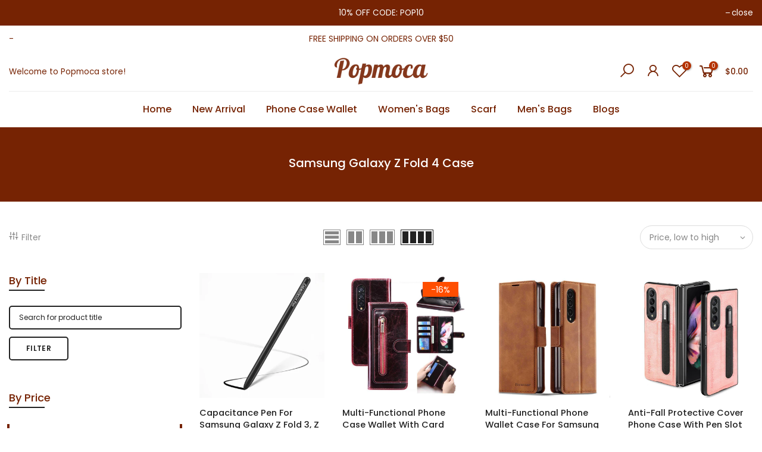

--- FILE ---
content_type: text/html; charset=utf-8
request_url: https://popmoca.com/collections/samsung-galaxy-z-fold-4-phone-case?sort_by=price-ascending
body_size: 63576
content:
<!doctype html>
<html class="no-js" lang="en">
<head>
  <script>
   var dataLayer=[{
     'value':,
      'currency': 'USD'
   }];
  </script>
  
  
  <meta name="google-site-verification" content="abVn8JNOehjxPSuXO_JPmaXes7kIImB0piDP_kN4LaA" />
  <meta name="msvalidate.01" content="70359335D40049BCE87BE9F4F69EF246" />
  <meta name="yandex-verification" content="5cb326aea709fda8" />

  
	<!-- Global site tag (gtag.js) - Google Analytics -->
<script async type="text/lazyload" src="https://www.googletagmanager.com/gtag/js?id=G-DC565GCYJY"></script>
<script type="text/lazyload">
  window.dataLayer = window.dataLayer || [];
  function gtag(){dataLayer.push(arguments);}
  gtag('js', new Date());

  gtag('config', 'G-DC565GCYJY');
</script>
  <script type="text/lazyload" defer>
		!function (w, d, t) {
		  w.TiktokAnalyticsObject=t;var ttq=w[t]=w[t]||[];ttq.methods=["page","track","identify","instances","debug","on","off","once","ready","alias","group","enableCookie","disableCookie"],ttq.setAndDefer=function(t,e){t[e]=function(){t.push([e].concat(Array.prototype.slice.call(arguments,0)))}};for(var i=0;i<ttq.methods.length;i++)ttq.setAndDefer(ttq,ttq.methods[i]);ttq.instance=function(t){for(var e=ttq._i[t]||[],n=0;n<ttq.methods.length;n++)ttq.setAndDefer(e,ttq.methods[n]);return e},ttq.load=function(e,n){var i="https://analytics.tiktok.com/i18n/pixel/events.js";ttq._i=ttq._i||{},ttq._i[e]=[],ttq._i[e]._u=i,ttq._t=ttq._t||{},ttq._t[e]=+new Date,ttq._o=ttq._o||{},ttq._o[e]=n||{};var o=document.createElement("script");o.type="text/javascript",o.async=!0,o.src=i+"?sdkid="+e+"&lib="+t;var a=document.getElementsByTagName("script")[0];a.parentNode.insertBefore(o,a)};
		
		  ttq.load('C4HR9SFM9G8R5RJ14SQG');
		  ttq.page();
		}(window, document, 'ttq');
	</script>	
  <!-- Global site tag (gtag.js) - Google Ads: 475521240 -->
<script async type="text/lazyload" src="https://www.googletagmanager.com/gtag/js?id=AW-475521240"></script>
<script async type="text/lazyload">
  window.dataLayer = window.dataLayer || [];
  function gtag(){dataLayer.push(arguments);}
  gtag('js', new Date());

  gtag('config', 'AW-475521240');
</script>
<!-- Google Ads Remarketing Tag By FeedArmy Version 2.12 START -->
<!-- FeedArmy tutorial found at https://feedarmy.com/adding-google-adwords-remarketing-tag-to-shopify/ -->
<!-- CODE SETTINGS START -->
<!-- CODE SETTINGS START -->
<!-- Please add your Google Ads Audience Source Tag ID -->

<!-- Please add your alpha2 code, you can find it here: https://help.shopify.com/en/api/custom-storefronts/storefront-api/reference/enum/countrycode -->

<!-- if you have prices such as 1,000.00 set below to true, if you have prices such as 1.000,00 set below to false -->

<!-- set your product id values are default, product_id, parent_id, sku-->

<!-- CODE SETTINGS END -->
<!-- CODE SETTINGS END -->
<!-- ------------------------------------ -->
<!-- DO NOT EDIT ANYTHING BELOW THIS LINE -->
<!-- Global site tag (gtag.js) - Ads. -->
<script async type="text/lazyload" src="https://www.googletagmanager.com/gtag/js?id=AW-475521240"></script>
<script>
  window.dataLayer = window.dataLayer || [];
  function gtag(){dataLayer.push(arguments);}
  gtag('js', new Date());
  gtag('config', 'AW-475521240');
  </script>
  <!-- Global site tag (gtag.js) - Ads. -->
  
	
	<script>
  gtag('event', 'view_item_list', {
    'send_to': 'AW-475521240',
	
	
  });
</script>
<!-- Google Ads Remarketing Tag By FeedArmy Version 2.12 END -->

  







   <link rel="amphtml" href="https://popmoca.com/a/s/collections/samsung-galaxy-z-fold-4-phone-case">



  <meta charset="utf-8">
  <meta name="viewport" content="width=device-width, initial-scale=1, shrink-to-fit=no, user-scalable=no">
  <meta name="theme-color" content="#762303">
  <meta name="format-detection" content="telephone=no">
  <link rel="canonical" href="https://popmoca.com/collections/samsung-galaxy-z-fold-4-phone-case">
  <link rel="prefetch" as="document" href="https://popmoca.com">
  <link rel="dns-prefetch" href="https://cdn.shopify.com" crossorigin>
  <link rel="preconnect" href="https://cdn.shopify.com" crossorigin>
  <link rel="preconnect" href="https://monorail-edge.shopifysvc.com"><link rel="dns-prefetch" href="https://fonts.googleapis.com" crossorigin>
    <link rel="preconnect" href="https://fonts.googleapis.com" crossorigin>
    <link rel="dns-prefetch" href="https://fonts.gstatic.com" crossorigin>
    <link rel="preconnect" href="https://fonts.gstatic.com" crossorigin><link rel="preload" as="style" href="//popmoca.com/cdn/shop/t/25/assets/pre_theme.min.css?v=117382185108694288591652342104">
  <link rel="preload" as="style" href="//popmoca.com/cdn/shop/t/25/assets/theme.css?enable_css_minification=1&v=132860919875481324831652342145"><title>Samsung Galaxy Z Fold 4 Case &ndash; popmoca</title><link rel="shortcut icon" type="image/png" href="//popmoca.com/cdn/shop/files/popmoca_new_logobig_32x.png?v=1646406113"><img width="99999" height="99999" style="pointer-events: none; position: absolute; top: 0; left: 0; width: 96vw; height: 96vh; max-width: 99vw; max-height: 99vh;" src="[data-uri]"><script type="text/javascript">const uLTS=new MutationObserver(e=>{e.forEach(({addedNodes:e})=>{e.forEach(e=>{1===e.nodeType&&"IFRAME"===e.tagName&&(e.src.includes("youtube.com")||e.src.includes("vimeo.com"))&&(e.setAttribute("loading","lazy"),e.setAttribute("data-src",e.src),e.removeAttribute("src")),1!==e.nodeType||"IMG"!==e.tagName||e.src.includes("data:image")||e.setAttribute("loading","lazy"),1===e.nodeType&&"LINK"===e.tagName&&e.href.includes("cdn.judge.me")&&(e.setAttribute("data-href",e.href),e.removeAttribute("href")),1===e.nodeType&&"SCRIPT"===e.tagName&&("analytics"==e.className&&(e.type="text/lazyload"),e.innerHTML.includes("asyncLoad")&&(e.innerHTML=e.innerHTML.replace("if(window.attachEvent)","document.addEventListener('asyncLazyLoad',function(event){asyncLoad();});if(window.attachEvent)").replaceAll(", asyncLoad",", function(){}")),(e.innerHTML.includes("PreviewBarInjector")||e.innerHTML.includes("adminBarInjector"))&&(e.innerHTML=e.innerHTML.replace("DOMContentLoaded","asyncLazyLoad")),(e.src.includes("assets/storefront/features")||e.src.includes("assets/shopify_pay/")||e.src.includes("cdn.judge.me"))&&(e.setAttribute("data-src",e.src),e.removeAttribute("src")),e.innerHTML.includes("cdn.judge.me")&&(e.type="text/lazyload"))})})});uLTS.observe(document.documentElement,{childList:!0,subtree:!0});</script><script src="//cdn.shopify.com/s/files/1/0607/9565/0238/t/8/assets/global.js?v=15611438578653963195" defer="defer"></script>
<!-- social-meta-tags.liquid --><meta name="keywords" content="Samsung Galaxy Z Fold 4 Case,popmoca,popmoca.com"/><meta name="author" content="Popmoca"><meta property="og:site_name" content="popmoca">
<meta property="og:url" content="https://popmoca.com/collections/samsung-galaxy-z-fold-4-phone-case">
<meta property="og:title" content="Samsung Galaxy Z Fold 4 Case">
<meta property="og:type" content="product.group">
<meta property="og:description" content="Buy women's bag 2022 RFID crossbody cell phone wallet handbag fashion leather large capacity shoulder messenger bag. Popmoca focuses on crossbody phone purses."><meta property="og:image" content="http://popmoca.com/cdn/shop/collections/rose-2_1200x1200.jpg?v=1660751776"><meta property="og:image:secure_url" content="https://popmoca.com/cdn/shop/collections/rose-2_1200x1200.jpg?v=1660751776"><meta name="twitter:card" content="summary_large_image">
<meta name="twitter:title" content="Samsung Galaxy Z Fold 4 Case">
<meta name="twitter:description" content="Buy women's bag 2022 RFID crossbody cell phone wallet handbag fashion leather large capacity shoulder messenger bag. Popmoca focuses on crossbody phone purses.">
<link href="//popmoca.com/cdn/shop/t/25/assets/pre_theme.min.css?v=117382185108694288591652342104" rel="stylesheet" type="text/css" media="all" /><link rel="preload" as="script" href="//popmoca.com/cdn/shop/t/25/assets/lazysizes.min.js?v=69261028471810094311652342088">
<link rel="preload" as="script" href="//popmoca.com/cdn/shop/t/25/assets/nt_vendor.min.js?v=63039283586479772611652342097">
<script>document.documentElement.className = document.documentElement.className.replace('no-js', 'yes-js');const t_name = "collection",designMode = false,t_cartCount = 0,ThemeNameT4='kalles',ThemeNameT42='ThemeIdT4Kalles',themeIDt4 = 132624253151,ck_hostname = 'kalles-niche-none',ThemeIdT4 = 'true',SopEmlT4= '',ThemePuT4 = '#purchase_codet4',t_shop_currency = "USD", t_moneyFormat = "\u003cspan class=money\u003e${{amount}}\u003c\/span\u003e", t_cart_url = "\/cart",t_cartadd_url = "\/cart\/add",t_cartchange_url = "\/cart\/change", pr_re_url = "\/recommendations\/products"; try {var T4AgentNT = (navigator.userAgent.indexOf('Chrome-Lighthouse') == -1)}catch(err){var T4AgentNT = true} function onloadt4relcss(_this) {_this.onload=null;if(T4AgentNT){_this.rel='stylesheet'}} (function () {window.onpageshow = function() {if (performance.navigation.type === 2) {document.dispatchEvent(new CustomEvent('cart:refresh'))} }; })();
var T4stt_str = { 
  "PleaseChoosePrOptions":"Please select some product options before adding this product to your cart.", 
  "will_not_ship":"Will not ship until \u003cspan class=\"jsnt\"\u003e{{date}}\u003c\/span\u003e",
  "will_stock_after":"Will be in stock after \u003cspan class=\"jsnt\"\u003e{{date}}\u003c\/span\u003e",
  "added_to_cart": "Product was successfully added to your cart.",
  "view_cart": "View cart",
  "continue_shopping": "Continue Shopping",
  "save_js":"-[sale]%","bannerCountdown":"%D days %H:%M:%S",
  "prItemCountdown":"%D Days %H:%M:%S",
  "countdown_days":"days",
  "countdown_hours":"hr",
  "countdown_mins":"min",
  "countdown_sec":"sc",
  "multiple_rates": "We found [number_of_rates] shipping rates available for [address], starting at [rate].",
  "one_rate": "We found one shipping rate available for [address].",
  "no_rates": "Sorry, we do not ship to this destination.",
  "rate_value": "[rate_title] at [rate]",
  "agree_checkout": "You must agree with the terms and conditions of sales to check out.",
  "added_text_cp":"Compare products"
};
</script>
<link rel="preload" href="//popmoca.com/cdn/shop/t/25/assets/style.min.css?v=31849535966797512491652342117" as="style" onload="onloadt4relcss(this)"><link href="//popmoca.com/cdn/shop/t/25/assets/theme.css?enable_css_minification=1&amp;v=132860919875481324831652342145" rel="stylesheet" type="text/css" media="all" /><link rel="preload" href="https://fonts.googleapis.com/css?family=Poppins:300,300i,400,400i,500,500i,600,600i,700,700i,800,800i|Libre+Baskerville:300,300i,400,400i,500,500i&display=swap" as="style" onload="onloadt4relcss(this)"><link id="sett_clt4" rel="preload" href="//popmoca.com/cdn/shop/t/25/assets/sett_cl.css?enable_css_minification=1&v=123392124309832141641652342113" as="style" onload="onloadt4relcss(this)"><link rel="preload" href="//popmoca.com/cdn/shop/t/25/assets/line-awesome.min.css?v=36930450349382045261652342090" as="style" onload="onloadt4relcss(this)">
<script id="js_lzt4" src="//popmoca.com/cdn/shop/t/25/assets/lazysizes.min.js?v=69261028471810094311652342088" defer="defer"></script>
<script src="//popmoca.com/cdn/shop/t/25/assets/nt_vendor.min.js?v=63039283586479772611652342097" defer="defer" id="js_ntt4"
  data-theme='//popmoca.com/cdn/shop/t/25/assets/nt_theme.min.js?v=25734958287274646971652342097'
  data-stt='//popmoca.com/cdn/shop/t/25/assets/nt_settings.js?enable_js_minification=1&v=165494667956449182691653192603'
  data-cat='//popmoca.com/cdn/shop/t/25/assets/cat.min.js?v=122579638177445080711652342063' 
  data-sw='//popmoca.com/cdn/shop/t/25/assets/swatch.min.js?v=161572657919299685611652342119'
  data-prjs='//popmoca.com/cdn/shop/t/25/assets/produc.min.js?v=66856717831304081821652342104' 
  data-mail='//popmoca.com/cdn/shop/t/25/assets/platform_mail.min.js?v=120104920183136925081652342102'
  data-my='//popmoca.com/cdn/shop/t/25/assets/my.js?v=111603181540343972631652342093' data-cusp='//popmoca.com/cdn/shop/t/25/assets/my.js?v=111603181540343972631652342093' data-cur='//popmoca.com/cdn/shop/t/25/assets/my.js?v=111603181540343972631652342093' data-mdl='//popmoca.com/cdn/shop/t/25/assets/module.min.js?v=72712877271928395091652342092'
  data-map='//popmoca.com/cdn/shop/t/25/assets/maplace.min.js?v=123640464312137447171652342091'
  data-time='//popmoca.com/cdn/shop/t/25/assets/spacetime.min.js?v=2063'
  data-ins='//popmoca.com/cdn/shop/t/25/assets/nt_instagram.min.js?v=139140391247222617321652342095'
  data-user='//popmoca.com/cdn/shop/t/25/assets/interactable.min.js?v=152848173590186274121652342078'
  data-add='//s7.addthis.com/js/300/addthis_widget.js#pubid=ra-56efaa05a768bd19'
  data-klaviyo='//www.klaviyo.com/media/js/public/klaviyo_subscribe.js'
  data-font='iconKalles , fakalles , Pe-icon-7-stroke , Font Awesome 5 Free:n9'
  data-fm='Poppins'
  data-spcmn='//popmoca.com/cdn/shopifycloud/storefront/assets/themes_support/shopify_common-5f594365.js'
  data-cust='//popmoca.com/cdn/shop/t/25/assets/customerclnt.min.js?v=3252781937110261681652342067'
  data-cusjs='none'
  data-desadm='//popmoca.com/cdn/shop/t/25/assets/des_adm.min.js?v=34508982287425259161652342068'
  data-otherryv='//popmoca.com/cdn/shop/t/25/assets/reviewOther.js?enable_js_minification=1&v=72029929378534401331652342113'></script><script>window.performance && window.performance.mark && window.performance.mark('shopify.content_for_header.start');</script><meta name="facebook-domain-verification" content="gr9rfhskr5e8ndn10rndc9p15ameq3">
<meta id="shopify-digital-wallet" name="shopify-digital-wallet" content="/26922123344/digital_wallets/dialog">
<meta name="shopify-checkout-api-token" content="adcc536ca8af768cef50394b75b200da">
<meta id="in-context-paypal-metadata" data-shop-id="26922123344" data-venmo-supported="false" data-environment="production" data-locale="en_US" data-paypal-v4="true" data-currency="USD">
<link rel="alternate" type="application/atom+xml" title="Feed" href="/collections/samsung-galaxy-z-fold-4-phone-case.atom" />
<link rel="next" href="/collections/samsung-galaxy-z-fold-4-phone-case?page=2&amp;sort_by=price-ascending">
<link rel="alternate" type="application/json+oembed" href="https://popmoca.com/collections/samsung-galaxy-z-fold-4-phone-case.oembed">
<script async="async" src="/checkouts/internal/preloads.js?locale=en-US"></script>
<script id="shopify-features" type="application/json">{"accessToken":"adcc536ca8af768cef50394b75b200da","betas":["rich-media-storefront-analytics"],"domain":"popmoca.com","predictiveSearch":true,"shopId":26922123344,"locale":"en"}</script>
<script>var Shopify = Shopify || {};
Shopify.shop = "popmoca.myshopify.com";
Shopify.locale = "en";
Shopify.currency = {"active":"USD","rate":"1.0"};
Shopify.country = "US";
Shopify.theme = {"name":"Kalles 2.7.2 | Opti.","id":132624253151,"schema_name":"Kalles","schema_version":"2.7.2","theme_store_id":null,"role":"main"};
Shopify.theme.handle = "null";
Shopify.theme.style = {"id":null,"handle":null};
Shopify.cdnHost = "popmoca.com/cdn";
Shopify.routes = Shopify.routes || {};
Shopify.routes.root = "/";</script>
<script type="module">!function(o){(o.Shopify=o.Shopify||{}).modules=!0}(window);</script>
<script>!function(o){function n(){var o=[];function n(){o.push(Array.prototype.slice.apply(arguments))}return n.q=o,n}var t=o.Shopify=o.Shopify||{};t.loadFeatures=n(),t.autoloadFeatures=n()}(window);</script>
<script id="shop-js-analytics" type="application/json">{"pageType":"collection"}</script>
<script defer="defer" async type="module" src="//popmoca.com/cdn/shopifycloud/shop-js/modules/v2/client.init-shop-cart-sync_C5BV16lS.en.esm.js"></script>
<script defer="defer" async type="module" src="//popmoca.com/cdn/shopifycloud/shop-js/modules/v2/chunk.common_CygWptCX.esm.js"></script>
<script type="module">
  await import("//popmoca.com/cdn/shopifycloud/shop-js/modules/v2/client.init-shop-cart-sync_C5BV16lS.en.esm.js");
await import("//popmoca.com/cdn/shopifycloud/shop-js/modules/v2/chunk.common_CygWptCX.esm.js");

  window.Shopify.SignInWithShop?.initShopCartSync?.({"fedCMEnabled":true,"windoidEnabled":true});

</script>
<script>(function() {
  var isLoaded = false;
  function asyncLoad() {
    if (isLoaded) return;
    isLoaded = true;
    var urls = ["https:\/\/omnisnippet1.com\/platforms\/shopify.js?source=scriptTag\u0026v=2025-05-15T12\u0026shop=popmoca.myshopify.com"];
    for (var i = 0; i < urls.length; i++) {
      var s = document.createElement('script');
      s.type = 'text/javascript';
      s.async = true;
      s.src = urls[i];
      var x = document.getElementsByTagName('script')[0];
      x.parentNode.insertBefore(s, x);
    }
  };
  if(window.attachEvent) {
    window.attachEvent('onload', asyncLoad);
  } else {
    window.addEventListener('load', asyncLoad, false);
  }
})();</script>
<script id="__st">var __st={"a":26922123344,"offset":28800,"reqid":"54889185-dc67-475e-970e-bbbfea2f89c9-1768816760","pageurl":"popmoca.com\/collections\/samsung-galaxy-z-fold-4-phone-case?sort_by=price-ascending","u":"b43b01be88b0","p":"collection","rtyp":"collection","rid":411263697119};</script>
<script>window.ShopifyPaypalV4VisibilityTracking = true;</script>
<script id="captcha-bootstrap">!function(){'use strict';const t='contact',e='account',n='new_comment',o=[[t,t],['blogs',n],['comments',n],[t,'customer']],c=[[e,'customer_login'],[e,'guest_login'],[e,'recover_customer_password'],[e,'create_customer']],r=t=>t.map((([t,e])=>`form[action*='/${t}']:not([data-nocaptcha='true']) input[name='form_type'][value='${e}']`)).join(','),a=t=>()=>t?[...document.querySelectorAll(t)].map((t=>t.form)):[];function s(){const t=[...o],e=r(t);return a(e)}const i='password',u='form_key',d=['recaptcha-v3-token','g-recaptcha-response','h-captcha-response',i],f=()=>{try{return window.sessionStorage}catch{return}},m='__shopify_v',_=t=>t.elements[u];function p(t,e,n=!1){try{const o=window.sessionStorage,c=JSON.parse(o.getItem(e)),{data:r}=function(t){const{data:e,action:n}=t;return t[m]||n?{data:e,action:n}:{data:t,action:n}}(c);for(const[e,n]of Object.entries(r))t.elements[e]&&(t.elements[e].value=n);n&&o.removeItem(e)}catch(o){console.error('form repopulation failed',{error:o})}}const l='form_type',E='cptcha';function T(t){t.dataset[E]=!0}const w=window,h=w.document,L='Shopify',v='ce_forms',y='captcha';let A=!1;((t,e)=>{const n=(g='f06e6c50-85a8-45c8-87d0-21a2b65856fe',I='https://cdn.shopify.com/shopifycloud/storefront-forms-hcaptcha/ce_storefront_forms_captcha_hcaptcha.v1.5.2.iife.js',D={infoText:'Protected by hCaptcha',privacyText:'Privacy',termsText:'Terms'},(t,e,n)=>{const o=w[L][v],c=o.bindForm;if(c)return c(t,g,e,D).then(n);var r;o.q.push([[t,g,e,D],n]),r=I,A||(h.body.append(Object.assign(h.createElement('script'),{id:'captcha-provider',async:!0,src:r})),A=!0)});var g,I,D;w[L]=w[L]||{},w[L][v]=w[L][v]||{},w[L][v].q=[],w[L][y]=w[L][y]||{},w[L][y].protect=function(t,e){n(t,void 0,e),T(t)},Object.freeze(w[L][y]),function(t,e,n,w,h,L){const[v,y,A,g]=function(t,e,n){const i=e?o:[],u=t?c:[],d=[...i,...u],f=r(d),m=r(i),_=r(d.filter((([t,e])=>n.includes(e))));return[a(f),a(m),a(_),s()]}(w,h,L),I=t=>{const e=t.target;return e instanceof HTMLFormElement?e:e&&e.form},D=t=>v().includes(t);t.addEventListener('submit',(t=>{const e=I(t);if(!e)return;const n=D(e)&&!e.dataset.hcaptchaBound&&!e.dataset.recaptchaBound,o=_(e),c=g().includes(e)&&(!o||!o.value);(n||c)&&t.preventDefault(),c&&!n&&(function(t){try{if(!f())return;!function(t){const e=f();if(!e)return;const n=_(t);if(!n)return;const o=n.value;o&&e.removeItem(o)}(t);const e=Array.from(Array(32),(()=>Math.random().toString(36)[2])).join('');!function(t,e){_(t)||t.append(Object.assign(document.createElement('input'),{type:'hidden',name:u})),t.elements[u].value=e}(t,e),function(t,e){const n=f();if(!n)return;const o=[...t.querySelectorAll(`input[type='${i}']`)].map((({name:t})=>t)),c=[...d,...o],r={};for(const[a,s]of new FormData(t).entries())c.includes(a)||(r[a]=s);n.setItem(e,JSON.stringify({[m]:1,action:t.action,data:r}))}(t,e)}catch(e){console.error('failed to persist form',e)}}(e),e.submit())}));const S=(t,e)=>{t&&!t.dataset[E]&&(n(t,e.some((e=>e===t))),T(t))};for(const o of['focusin','change'])t.addEventListener(o,(t=>{const e=I(t);D(e)&&S(e,y())}));const B=e.get('form_key'),M=e.get(l),P=B&&M;t.addEventListener('DOMContentLoaded',(()=>{const t=y();if(P)for(const e of t)e.elements[l].value===M&&p(e,B);[...new Set([...A(),...v().filter((t=>'true'===t.dataset.shopifyCaptcha))])].forEach((e=>S(e,t)))}))}(h,new URLSearchParams(w.location.search),n,t,e,['guest_login'])})(!0,!0)}();</script>
<script integrity="sha256-4kQ18oKyAcykRKYeNunJcIwy7WH5gtpwJnB7kiuLZ1E=" data-source-attribution="shopify.loadfeatures" defer="defer" src="//popmoca.com/cdn/shopifycloud/storefront/assets/storefront/load_feature-a0a9edcb.js" crossorigin="anonymous"></script>
<script data-source-attribution="shopify.dynamic_checkout.dynamic.init">var Shopify=Shopify||{};Shopify.PaymentButton=Shopify.PaymentButton||{isStorefrontPortableWallets:!0,init:function(){window.Shopify.PaymentButton.init=function(){};var t=document.createElement("script");t.src="https://popmoca.com/cdn/shopifycloud/portable-wallets/latest/portable-wallets.en.js",t.type="module",document.head.appendChild(t)}};
</script>
<script data-source-attribution="shopify.dynamic_checkout.buyer_consent">
  function portableWalletsHideBuyerConsent(e){var t=document.getElementById("shopify-buyer-consent"),n=document.getElementById("shopify-subscription-policy-button");t&&n&&(t.classList.add("hidden"),t.setAttribute("aria-hidden","true"),n.removeEventListener("click",e))}function portableWalletsShowBuyerConsent(e){var t=document.getElementById("shopify-buyer-consent"),n=document.getElementById("shopify-subscription-policy-button");t&&n&&(t.classList.remove("hidden"),t.removeAttribute("aria-hidden"),n.addEventListener("click",e))}window.Shopify?.PaymentButton&&(window.Shopify.PaymentButton.hideBuyerConsent=portableWalletsHideBuyerConsent,window.Shopify.PaymentButton.showBuyerConsent=portableWalletsShowBuyerConsent);
</script>
<script data-source-attribution="shopify.dynamic_checkout.cart.bootstrap">document.addEventListener("DOMContentLoaded",(function(){function t(){return document.querySelector("shopify-accelerated-checkout-cart, shopify-accelerated-checkout")}if(t())Shopify.PaymentButton.init();else{new MutationObserver((function(e,n){t()&&(Shopify.PaymentButton.init(),n.disconnect())})).observe(document.body,{childList:!0,subtree:!0})}}));
</script>
<link id="shopify-accelerated-checkout-styles" rel="stylesheet" media="screen" href="https://popmoca.com/cdn/shopifycloud/portable-wallets/latest/accelerated-checkout-backwards-compat.css" crossorigin="anonymous">
<style id="shopify-accelerated-checkout-cart">
        #shopify-buyer-consent {
  margin-top: 1em;
  display: inline-block;
  width: 100%;
}

#shopify-buyer-consent.hidden {
  display: none;
}

#shopify-subscription-policy-button {
  background: none;
  border: none;
  padding: 0;
  text-decoration: underline;
  font-size: inherit;
  cursor: pointer;
}

#shopify-subscription-policy-button::before {
  box-shadow: none;
}

      </style>

<script>window.performance && window.performance.mark && window.performance.mark('shopify.content_for_header.end');</script>
  
<!-- Start of Judge.me Core -->
<link rel="dns-prefetch" href="https://cdn.judge.me/">
<script data-cfasync='false' class='jdgm-settings-script'>window.jdgmSettings={"pagination":5,"disable_web_reviews":false,"badge_no_review_text":"No reviews","badge_n_reviews_text":"{{ n }} review/reviews","badge_star_color":"#ffd600","hide_badge_preview_if_no_reviews":true,"badge_hide_text":false,"enforce_center_preview_badge":false,"widget_title":"Customer Reviews","widget_open_form_text":"Write a review","widget_close_form_text":"Cancel review","widget_refresh_page_text":"Refresh page","widget_summary_text":"Based on {{ number_of_reviews }} review/reviews","widget_no_review_text":"Be the first to write a review","widget_name_field_text":"Display name","widget_verified_name_field_text":"Verified Name (public)","widget_name_placeholder_text":"Display name","widget_required_field_error_text":"This field is required.","widget_email_field_text":"Email address","widget_verified_email_field_text":"Verified Email (private, can not be edited)","widget_email_placeholder_text":"Your email address","widget_email_field_error_text":"Please enter a valid email address.","widget_rating_field_text":"Rating","widget_review_title_field_text":"Review Title","widget_review_title_placeholder_text":"Give your review a title","widget_review_body_field_text":"Review content","widget_review_body_placeholder_text":"Start writing here...","widget_pictures_field_text":"Picture/Video (optional)","widget_submit_review_text":"Submit Review","widget_submit_verified_review_text":"Submit Verified Review","widget_submit_success_msg_with_auto_publish":"Thank you! Please refresh the page in a few moments to see your review. You can remove or edit your review by logging into \u003ca href='https://judge.me/login' target='_blank' rel='nofollow noopener'\u003eJudge.me\u003c/a\u003e","widget_submit_success_msg_no_auto_publish":"Thank you! Your review will be published as soon as it is approved by the shop admin. You can remove or edit your review by logging into \u003ca href='https://judge.me/login' target='_blank' rel='nofollow noopener'\u003eJudge.me\u003c/a\u003e","widget_show_default_reviews_out_of_total_text":"Showing {{ n_reviews_shown }} out of {{ n_reviews }} reviews.","widget_show_all_link_text":"Show all","widget_show_less_link_text":"Show less","widget_author_said_text":"{{ reviewer_name }} said:","widget_days_text":"{{ n }} days ago","widget_weeks_text":"{{ n }} week/weeks ago","widget_months_text":"{{ n }} month/months ago","widget_years_text":"{{ n }} year/years ago","widget_yesterday_text":"Yesterday","widget_today_text":"Today","widget_replied_text":"\u003e\u003e {{ shop_name }} replied:","widget_read_more_text":"Read more","widget_reviewer_name_as_initial":"","widget_rating_filter_color":"","widget_rating_filter_see_all_text":"See all reviews","widget_sorting_most_recent_text":"Most Recent","widget_sorting_highest_rating_text":"Highest Rating","widget_sorting_lowest_rating_text":"Lowest Rating","widget_sorting_with_pictures_text":"Only Pictures","widget_sorting_most_helpful_text":"Most Helpful","widget_open_question_form_text":"Ask a question","widget_reviews_subtab_text":"Reviews","widget_questions_subtab_text":"Questions","widget_question_label_text":"Question","widget_answer_label_text":"Answer","widget_question_placeholder_text":"Write your question here","widget_submit_question_text":"Submit Question","widget_question_submit_success_text":"Thank you for your question! We will notify you once it gets answered.","widget_star_color":"#ffd600","verified_badge_text":"Verified","verified_badge_bg_color":"","verified_badge_text_color":"","verified_badge_placement":"left-of-reviewer-name","widget_review_max_height":"","widget_hide_border":false,"widget_social_share":false,"widget_thumb":false,"widget_review_location_show":false,"widget_location_format":"","all_reviews_include_out_of_store_products":true,"all_reviews_out_of_store_text":"(out of store)","all_reviews_pagination":100,"all_reviews_product_name_prefix_text":"about","enable_review_pictures":true,"enable_question_anwser":false,"widget_theme":"","review_date_format":"mm/dd/yyyy","default_sort_method":"most-recent","widget_product_reviews_subtab_text":"Product Reviews","widget_shop_reviews_subtab_text":"Shop Reviews","widget_other_products_reviews_text":"Reviews for other products","widget_store_reviews_subtab_text":"Store reviews","widget_no_store_reviews_text":"This store hasn't received any reviews yet","widget_web_restriction_product_reviews_text":"This product hasn't received any reviews yet","widget_no_items_text":"No items found","widget_show_more_text":"Show more","widget_write_a_store_review_text":"Write a Store Review","widget_other_languages_heading":"Reviews in Other Languages","widget_translate_review_text":"Translate review to {{ language }}","widget_translating_review_text":"Translating...","widget_show_original_translation_text":"Show original ({{ language }})","widget_translate_review_failed_text":"Review couldn't be translated.","widget_translate_review_retry_text":"Retry","widget_translate_review_try_again_later_text":"Try again later","show_product_url_for_grouped_product":false,"widget_sorting_pictures_first_text":"Pictures First","show_pictures_on_all_rev_page_mobile":false,"show_pictures_on_all_rev_page_desktop":false,"floating_tab_hide_mobile_install_preference":false,"floating_tab_button_name":"★ Reviews","floating_tab_title":"Let customers speak for us","floating_tab_button_color":"","floating_tab_button_background_color":"","floating_tab_url":"","floating_tab_url_enabled":false,"floating_tab_tab_style":"text","all_reviews_text_badge_text":"Customers rate us {{ shop.metafields.judgeme.all_reviews_rating | round: 1 }}/5 based on {{ shop.metafields.judgeme.all_reviews_count }} reviews.","all_reviews_text_badge_text_branded_style":"{{ shop.metafields.judgeme.all_reviews_rating | round: 1 }} out of 5 stars based on {{ shop.metafields.judgeme.all_reviews_count }} reviews","is_all_reviews_text_badge_a_link":false,"show_stars_for_all_reviews_text_badge":true,"all_reviews_text_badge_url":"","all_reviews_text_style":"text","all_reviews_text_color_style":"judgeme_brand_color","all_reviews_text_color":"#108474","all_reviews_text_show_jm_brand":true,"featured_carousel_show_header":true,"featured_carousel_title":"Let customers speak for us","testimonials_carousel_title":"Customers are saying","videos_carousel_title":"Real customer stories","cards_carousel_title":"Customers are saying","featured_carousel_count_text":"from {{ n }} reviews","featured_carousel_add_link_to_all_reviews_page":false,"featured_carousel_url":"","featured_carousel_show_images":true,"featured_carousel_autoslide_interval":5,"featured_carousel_arrows_on_the_sides":false,"featured_carousel_height":250,"featured_carousel_width":80,"featured_carousel_image_size":0,"featured_carousel_image_height":250,"featured_carousel_arrow_color":"#eeeeee","verified_count_badge_style":"vintage","verified_count_badge_orientation":"horizontal","verified_count_badge_color_style":"judgeme_brand_color","verified_count_badge_color":"#108474","is_verified_count_badge_a_link":false,"verified_count_badge_url":"","verified_count_badge_show_jm_brand":true,"widget_rating_preset_default":5,"widget_first_sub_tab":"product-reviews","widget_show_histogram":true,"widget_histogram_use_custom_color":false,"widget_pagination_use_custom_color":false,"widget_star_use_custom_color":false,"widget_verified_badge_use_custom_color":false,"widget_write_review_use_custom_color":false,"picture_reminder_submit_button":"Upload Pictures","enable_review_videos":true,"mute_video_by_default":true,"widget_sorting_videos_first_text":"Videos First","widget_review_pending_text":"Pending","featured_carousel_items_for_large_screen":4,"social_share_options_order":"Facebook,Twitter","remove_microdata_snippet":true,"disable_json_ld":false,"enable_json_ld_products":false,"preview_badge_show_question_text":false,"preview_badge_no_question_text":"No questions","preview_badge_n_question_text":"{{ number_of_questions }} question/questions","qa_badge_show_icon":false,"qa_badge_position":"same-row","remove_judgeme_branding":false,"widget_add_search_bar":false,"widget_search_bar_placeholder":"Search","widget_sorting_verified_only_text":"Verified only","featured_carousel_theme":"aligned","featured_carousel_show_rating":true,"featured_carousel_show_title":true,"featured_carousel_show_body":true,"featured_carousel_show_date":false,"featured_carousel_show_reviewer":true,"featured_carousel_show_product":false,"featured_carousel_header_background_color":"#108474","featured_carousel_header_text_color":"#ffffff","featured_carousel_name_product_separator":"reviewed","featured_carousel_full_star_background":"#108474","featured_carousel_empty_star_background":"#dadada","featured_carousel_vertical_theme_background":"#f9fafb","featured_carousel_verified_badge_enable":false,"featured_carousel_verified_badge_color":"#108474","featured_carousel_border_style":"round","featured_carousel_review_line_length_limit":3,"featured_carousel_more_reviews_button_text":"Read more reviews","featured_carousel_view_product_button_text":"View product","all_reviews_page_load_reviews_on":"scroll","all_reviews_page_load_more_text":"Load More Reviews","disable_fb_tab_reviews":false,"enable_ajax_cdn_cache":false,"widget_public_name_text":"displayed publicly like","default_reviewer_name":"John Smith","default_reviewer_name_has_non_latin":true,"widget_reviewer_anonymous":"Anonymous","medals_widget_title":"Judge.me Review Medals","medals_widget_background_color":"#f9fafb","medals_widget_position":"footer_all_pages","medals_widget_border_color":"#f9fafb","medals_widget_verified_text_position":"left","medals_widget_use_monochromatic_version":false,"medals_widget_elements_color":"#108474","show_reviewer_avatar":true,"widget_invalid_yt_video_url_error_text":"Not a YouTube video URL","widget_max_length_field_error_text":"Please enter no more than {0} characters.","widget_show_country_flag":false,"widget_show_collected_via_shop_app":true,"widget_verified_by_shop_badge_style":"light","widget_verified_by_shop_text":"Verified by Shop","widget_show_photo_gallery":false,"widget_load_with_code_splitting":true,"widget_ugc_install_preference":false,"widget_ugc_title":"Made by us, Shared by you","widget_ugc_subtitle":"Tag us to see your picture featured in our page","widget_ugc_arrows_color":"#ffffff","widget_ugc_primary_button_text":"Buy Now","widget_ugc_primary_button_background_color":"#108474","widget_ugc_primary_button_text_color":"#ffffff","widget_ugc_primary_button_border_width":"0","widget_ugc_primary_button_border_style":"none","widget_ugc_primary_button_border_color":"#108474","widget_ugc_primary_button_border_radius":"25","widget_ugc_secondary_button_text":"Load More","widget_ugc_secondary_button_background_color":"#ffffff","widget_ugc_secondary_button_text_color":"#108474","widget_ugc_secondary_button_border_width":"2","widget_ugc_secondary_button_border_style":"solid","widget_ugc_secondary_button_border_color":"#108474","widget_ugc_secondary_button_border_radius":"25","widget_ugc_reviews_button_text":"View Reviews","widget_ugc_reviews_button_background_color":"#ffffff","widget_ugc_reviews_button_text_color":"#108474","widget_ugc_reviews_button_border_width":"2","widget_ugc_reviews_button_border_style":"solid","widget_ugc_reviews_button_border_color":"#108474","widget_ugc_reviews_button_border_radius":"25","widget_ugc_reviews_button_link_to":"judgeme-reviews-page","widget_ugc_show_post_date":true,"widget_ugc_max_width":"800","widget_rating_metafield_value_type":true,"widget_primary_color":"#7b2606","widget_enable_secondary_color":false,"widget_secondary_color":"#edf5f5","widget_summary_average_rating_text":"{{ average_rating }} out of 5","widget_media_grid_title":"Customer photos \u0026 videos","widget_media_grid_see_more_text":"See more","widget_round_style":false,"widget_show_product_medals":true,"widget_verified_by_judgeme_text":"Verified by Judge.me","widget_show_store_medals":true,"widget_verified_by_judgeme_text_in_store_medals":"Verified by Judge.me","widget_media_field_exceed_quantity_message":"Sorry, we can only accept {{ max_media }} for one review.","widget_media_field_exceed_limit_message":"{{ file_name }} is too large, please select a {{ media_type }} less than {{ size_limit }}MB.","widget_review_submitted_text":"Review Submitted!","widget_question_submitted_text":"Question Submitted!","widget_close_form_text_question":"Cancel","widget_write_your_answer_here_text":"Write your answer here","widget_enabled_branded_link":true,"widget_show_collected_by_judgeme":true,"widget_reviewer_name_color":"","widget_write_review_text_color":"","widget_write_review_bg_color":"","widget_collected_by_judgeme_text":"collected by Judge.me","widget_pagination_type":"standard","widget_load_more_text":"Load More","widget_load_more_color":"#108474","widget_full_review_text":"Full Review","widget_read_more_reviews_text":"Read More Reviews","widget_read_questions_text":"Read Questions","widget_questions_and_answers_text":"Questions \u0026 Answers","widget_verified_by_text":"Verified by","widget_verified_text":"Verified","widget_number_of_reviews_text":"{{ number_of_reviews }} reviews","widget_back_button_text":"Back","widget_next_button_text":"Next","widget_custom_forms_filter_button":"Filters","custom_forms_style":"vertical","widget_show_review_information":false,"how_reviews_are_collected":"How reviews are collected?","widget_show_review_keywords":false,"widget_gdpr_statement":"How we use your data: We'll only contact you about the review you left, and only if necessary. By submitting your review, you agree to Judge.me's \u003ca href='https://judge.me/terms' target='_blank' rel='nofollow noopener'\u003eterms\u003c/a\u003e, \u003ca href='https://judge.me/privacy' target='_blank' rel='nofollow noopener'\u003eprivacy\u003c/a\u003e and \u003ca href='https://judge.me/content-policy' target='_blank' rel='nofollow noopener'\u003econtent\u003c/a\u003e policies.","widget_multilingual_sorting_enabled":false,"widget_translate_review_content_enabled":false,"widget_translate_review_content_method":"manual","popup_widget_review_selection":"automatically_with_pictures","popup_widget_round_border_style":true,"popup_widget_show_title":true,"popup_widget_show_body":true,"popup_widget_show_reviewer":false,"popup_widget_show_product":true,"popup_widget_show_pictures":true,"popup_widget_use_review_picture":true,"popup_widget_show_on_home_page":true,"popup_widget_show_on_product_page":true,"popup_widget_show_on_collection_page":true,"popup_widget_show_on_cart_page":true,"popup_widget_position":"bottom_left","popup_widget_first_review_delay":5,"popup_widget_duration":5,"popup_widget_interval":5,"popup_widget_review_count":5,"popup_widget_hide_on_mobile":true,"review_snippet_widget_round_border_style":true,"review_snippet_widget_card_color":"#FFFFFF","review_snippet_widget_slider_arrows_background_color":"#FFFFFF","review_snippet_widget_slider_arrows_color":"#000000","review_snippet_widget_star_color":"#108474","show_product_variant":false,"all_reviews_product_variant_label_text":"Variant: ","widget_show_verified_branding":false,"widget_ai_summary_title":"Customers say","widget_ai_summary_disclaimer":"AI-powered review summary based on recent customer reviews","widget_show_ai_summary":false,"widget_show_ai_summary_bg":false,"widget_show_review_title_input":true,"redirect_reviewers_invited_via_email":"review_widget","request_store_review_after_product_review":false,"request_review_other_products_in_order":false,"review_form_color_scheme":"default","review_form_corner_style":"square","review_form_star_color":{},"review_form_text_color":"#333333","review_form_background_color":"#ffffff","review_form_field_background_color":"#fafafa","review_form_button_color":{},"review_form_button_text_color":"#ffffff","review_form_modal_overlay_color":"#000000","review_content_screen_title_text":"How would you rate this product?","review_content_introduction_text":"We would love it if you would share a bit about your experience.","store_review_form_title_text":"How would you rate this store?","store_review_form_introduction_text":"We would love it if you would share a bit about your experience.","show_review_guidance_text":true,"one_star_review_guidance_text":"Poor","five_star_review_guidance_text":"Great","customer_information_screen_title_text":"About you","customer_information_introduction_text":"Please tell us more about you.","custom_questions_screen_title_text":"Your experience in more detail","custom_questions_introduction_text":"Here are a few questions to help us understand more about your experience.","review_submitted_screen_title_text":"Thanks for your review!","review_submitted_screen_thank_you_text":"We are processing it and it will appear on the store soon.","review_submitted_screen_email_verification_text":"Please confirm your email by clicking the link we just sent you. This helps us keep reviews authentic.","review_submitted_request_store_review_text":"Would you like to share your experience of shopping with us?","review_submitted_review_other_products_text":"Would you like to review these products?","store_review_screen_title_text":"Would you like to share your experience of shopping with us?","store_review_introduction_text":"We value your feedback and use it to improve. Please share any thoughts or suggestions you have.","reviewer_media_screen_title_picture_text":"Share a picture","reviewer_media_introduction_picture_text":"Upload a photo to support your review.","reviewer_media_screen_title_video_text":"Share a video","reviewer_media_introduction_video_text":"Upload a video to support your review.","reviewer_media_screen_title_picture_or_video_text":"Share a picture or video","reviewer_media_introduction_picture_or_video_text":"Upload a photo or video to support your review.","reviewer_media_youtube_url_text":"Paste your Youtube URL here","advanced_settings_next_step_button_text":"Next","advanced_settings_close_review_button_text":"Close","modal_write_review_flow":false,"write_review_flow_required_text":"Required","write_review_flow_privacy_message_text":"We respect your privacy.","write_review_flow_anonymous_text":"Post review as anonymous","write_review_flow_visibility_text":"This won't be visible to other customers.","write_review_flow_multiple_selection_help_text":"Select as many as you like","write_review_flow_single_selection_help_text":"Select one option","write_review_flow_required_field_error_text":"This field is required","write_review_flow_invalid_email_error_text":"Please enter a valid email address","write_review_flow_max_length_error_text":"Max. {{ max_length }} characters.","write_review_flow_media_upload_text":"\u003cb\u003eClick to upload\u003c/b\u003e or drag and drop","write_review_flow_gdpr_statement":"We'll only contact you about your review if necessary. By submitting your review, you agree to our \u003ca href='https://judge.me/terms' target='_blank' rel='nofollow noopener'\u003eterms and conditions\u003c/a\u003e and \u003ca href='https://judge.me/privacy' target='_blank' rel='nofollow noopener'\u003eprivacy policy\u003c/a\u003e.","rating_only_reviews_enabled":false,"show_negative_reviews_help_screen":false,"new_review_flow_help_screen_rating_threshold":3,"negative_review_resolution_screen_title_text":"Tell us more","negative_review_resolution_text":"Your experience matters to us. If there were issues with your purchase, we're here to help. Feel free to reach out to us, we'd love the opportunity to make things right.","negative_review_resolution_button_text":"Contact us","negative_review_resolution_proceed_with_review_text":"Leave a review","negative_review_resolution_subject":"Issue with purchase from {{ shop_name }}.{{ order_name }}","preview_badge_collection_page_install_status":false,"widget_review_custom_css":"","preview_badge_custom_css":"","preview_badge_stars_count":"5-stars","featured_carousel_custom_css":"","floating_tab_custom_css":"","all_reviews_widget_custom_css":"","medals_widget_custom_css":"","verified_badge_custom_css":"","all_reviews_text_custom_css":"","transparency_badges_collected_via_store_invite":false,"transparency_badges_from_another_provider":false,"transparency_badges_collected_from_store_visitor":false,"transparency_badges_collected_by_verified_review_provider":false,"transparency_badges_earned_reward":false,"transparency_badges_collected_via_store_invite_text":"Review collected via store invitation","transparency_badges_from_another_provider_text":"Review collected from another provider","transparency_badges_collected_from_store_visitor_text":"Review collected from a store visitor","transparency_badges_written_in_google_text":"Review written in Google","transparency_badges_written_in_etsy_text":"Review written in Etsy","transparency_badges_written_in_shop_app_text":"Review written in Shop App","transparency_badges_earned_reward_text":"Review earned a reward for future purchase","product_review_widget_per_page":10,"widget_store_review_label_text":"Review about the store","checkout_comment_extension_title_on_product_page":"Customer Comments","checkout_comment_extension_num_latest_comment_show":5,"checkout_comment_extension_format":"name_and_timestamp","checkout_comment_customer_name":"last_initial","checkout_comment_comment_notification":true,"preview_badge_collection_page_install_preference":true,"preview_badge_home_page_install_preference":false,"preview_badge_product_page_install_preference":true,"review_widget_install_preference":"","review_carousel_install_preference":true,"floating_reviews_tab_install_preference":"none","verified_reviews_count_badge_install_preference":false,"all_reviews_text_install_preference":true,"review_widget_best_location":true,"judgeme_medals_install_preference":false,"review_widget_revamp_enabled":false,"review_widget_qna_enabled":false,"review_widget_header_theme":"minimal","review_widget_widget_title_enabled":true,"review_widget_header_text_size":"medium","review_widget_header_text_weight":"regular","review_widget_average_rating_style":"compact","review_widget_bar_chart_enabled":true,"review_widget_bar_chart_type":"numbers","review_widget_bar_chart_style":"standard","review_widget_expanded_media_gallery_enabled":false,"review_widget_reviews_section_theme":"standard","review_widget_image_style":"thumbnails","review_widget_review_image_ratio":"square","review_widget_stars_size":"medium","review_widget_verified_badge":"standard_text","review_widget_review_title_text_size":"medium","review_widget_review_text_size":"medium","review_widget_review_text_length":"medium","review_widget_number_of_columns_desktop":3,"review_widget_carousel_transition_speed":5,"review_widget_custom_questions_answers_display":"always","review_widget_button_text_color":"#FFFFFF","review_widget_text_color":"#000000","review_widget_lighter_text_color":"#7B7B7B","review_widget_corner_styling":"soft","review_widget_review_word_singular":"review","review_widget_review_word_plural":"reviews","review_widget_voting_label":"Helpful?","review_widget_shop_reply_label":"Reply from {{ shop_name }}:","review_widget_filters_title":"Filters","qna_widget_question_word_singular":"Question","qna_widget_question_word_plural":"Questions","qna_widget_answer_reply_label":"Answer from {{ answerer_name }}:","qna_content_screen_title_text":"Ask a question about this product","qna_widget_question_required_field_error_text":"Please enter your question.","qna_widget_flow_gdpr_statement":"We'll only contact you about your question if necessary. By submitting your question, you agree to our \u003ca href='https://judge.me/terms' target='_blank' rel='nofollow noopener'\u003eterms and conditions\u003c/a\u003e and \u003ca href='https://judge.me/privacy' target='_blank' rel='nofollow noopener'\u003eprivacy policy\u003c/a\u003e.","qna_widget_question_submitted_text":"Thanks for your question!","qna_widget_close_form_text_question":"Close","qna_widget_question_submit_success_text":"We’ll notify you by email when your question is answered.","all_reviews_widget_v2025_enabled":false,"all_reviews_widget_v2025_header_theme":"default","all_reviews_widget_v2025_widget_title_enabled":true,"all_reviews_widget_v2025_header_text_size":"medium","all_reviews_widget_v2025_header_text_weight":"regular","all_reviews_widget_v2025_average_rating_style":"compact","all_reviews_widget_v2025_bar_chart_enabled":true,"all_reviews_widget_v2025_bar_chart_type":"numbers","all_reviews_widget_v2025_bar_chart_style":"standard","all_reviews_widget_v2025_expanded_media_gallery_enabled":false,"all_reviews_widget_v2025_show_store_medals":true,"all_reviews_widget_v2025_show_photo_gallery":true,"all_reviews_widget_v2025_show_review_keywords":false,"all_reviews_widget_v2025_show_ai_summary":false,"all_reviews_widget_v2025_show_ai_summary_bg":false,"all_reviews_widget_v2025_add_search_bar":false,"all_reviews_widget_v2025_default_sort_method":"most-recent","all_reviews_widget_v2025_reviews_per_page":10,"all_reviews_widget_v2025_reviews_section_theme":"default","all_reviews_widget_v2025_image_style":"thumbnails","all_reviews_widget_v2025_review_image_ratio":"square","all_reviews_widget_v2025_stars_size":"medium","all_reviews_widget_v2025_verified_badge":"bold_badge","all_reviews_widget_v2025_review_title_text_size":"medium","all_reviews_widget_v2025_review_text_size":"medium","all_reviews_widget_v2025_review_text_length":"medium","all_reviews_widget_v2025_number_of_columns_desktop":3,"all_reviews_widget_v2025_carousel_transition_speed":5,"all_reviews_widget_v2025_custom_questions_answers_display":"always","all_reviews_widget_v2025_show_product_variant":false,"all_reviews_widget_v2025_show_reviewer_avatar":true,"all_reviews_widget_v2025_reviewer_name_as_initial":"","all_reviews_widget_v2025_review_location_show":false,"all_reviews_widget_v2025_location_format":"","all_reviews_widget_v2025_show_country_flag":false,"all_reviews_widget_v2025_verified_by_shop_badge_style":"light","all_reviews_widget_v2025_social_share":false,"all_reviews_widget_v2025_social_share_options_order":"Facebook,Twitter,LinkedIn,Pinterest","all_reviews_widget_v2025_pagination_type":"standard","all_reviews_widget_v2025_button_text_color":"#FFFFFF","all_reviews_widget_v2025_text_color":"#000000","all_reviews_widget_v2025_lighter_text_color":"#7B7B7B","all_reviews_widget_v2025_corner_styling":"soft","all_reviews_widget_v2025_title":"Customer reviews","all_reviews_widget_v2025_ai_summary_title":"Customers say about this store","all_reviews_widget_v2025_no_review_text":"Be the first to write a review","platform":"shopify","branding_url":"https://app.judge.me/reviews/stores/popmoca.com","branding_text":"Powered by Judge.me","locale":"en","reply_name":"popmoca","widget_version":"3.0","footer":true,"autopublish":false,"review_dates":true,"enable_custom_form":false,"shop_use_review_site":true,"shop_locale":"en","enable_multi_locales_translations":false,"show_review_title_input":true,"review_verification_email_status":"always","can_be_branded":false,"reply_name_text":"popmoca"};</script> <style class='jdgm-settings-style'>.jdgm-xx{left:0}:root{--jdgm-primary-color: #7b2606;--jdgm-secondary-color: rgba(123,38,6,0.1);--jdgm-star-color: #ffd600;--jdgm-write-review-text-color: white;--jdgm-write-review-bg-color: #7b2606;--jdgm-paginate-color: #7b2606;--jdgm-border-radius: 0;--jdgm-reviewer-name-color: #7b2606}.jdgm-histogram__bar-content{background-color:#7b2606}.jdgm-rev[data-verified-buyer=true] .jdgm-rev__icon.jdgm-rev__icon:after,.jdgm-rev__buyer-badge.jdgm-rev__buyer-badge{color:white;background-color:#7b2606}.jdgm-review-widget--small .jdgm-gallery.jdgm-gallery .jdgm-gallery__thumbnail-link:nth-child(8) .jdgm-gallery__thumbnail-wrapper.jdgm-gallery__thumbnail-wrapper:before{content:"See more"}@media only screen and (min-width: 768px){.jdgm-gallery.jdgm-gallery .jdgm-gallery__thumbnail-link:nth-child(8) .jdgm-gallery__thumbnail-wrapper.jdgm-gallery__thumbnail-wrapper:before{content:"See more"}}.jdgm-preview-badge .jdgm-star.jdgm-star{color:#ffd600}.jdgm-prev-badge[data-average-rating='0.00']{display:none !important}.jdgm-author-all-initials{display:none !important}.jdgm-author-last-initial{display:none !important}.jdgm-rev-widg__title{visibility:hidden}.jdgm-rev-widg__summary-text{visibility:hidden}.jdgm-prev-badge__text{visibility:hidden}.jdgm-rev__prod-link-prefix:before{content:'about'}.jdgm-rev__variant-label:before{content:'Variant: '}.jdgm-rev__out-of-store-text:before{content:'(out of store)'}@media only screen and (min-width: 768px){.jdgm-rev__pics .jdgm-rev_all-rev-page-picture-separator,.jdgm-rev__pics .jdgm-rev__product-picture{display:none}}@media only screen and (max-width: 768px){.jdgm-rev__pics .jdgm-rev_all-rev-page-picture-separator,.jdgm-rev__pics .jdgm-rev__product-picture{display:none}}.jdgm-preview-badge[data-template="index"]{display:none !important}.jdgm-verified-count-badget[data-from-snippet="true"]{display:none !important}.jdgm-medals-section[data-from-snippet="true"]{display:none !important}.jdgm-ugc-media-wrapper[data-from-snippet="true"]{display:none !important}.jdgm-rev__transparency-badge[data-badge-type="review_collected_via_store_invitation"]{display:none !important}.jdgm-rev__transparency-badge[data-badge-type="review_collected_from_another_provider"]{display:none !important}.jdgm-rev__transparency-badge[data-badge-type="review_collected_from_store_visitor"]{display:none !important}.jdgm-rev__transparency-badge[data-badge-type="review_written_in_etsy"]{display:none !important}.jdgm-rev__transparency-badge[data-badge-type="review_written_in_google_business"]{display:none !important}.jdgm-rev__transparency-badge[data-badge-type="review_written_in_shop_app"]{display:none !important}.jdgm-rev__transparency-badge[data-badge-type="review_earned_for_future_purchase"]{display:none !important}.jdgm-review-snippet-widget .jdgm-rev-snippet-widget__cards-container .jdgm-rev-snippet-card{border-radius:8px;background:#fff}.jdgm-review-snippet-widget .jdgm-rev-snippet-widget__cards-container .jdgm-rev-snippet-card__rev-rating .jdgm-star{color:#108474}.jdgm-review-snippet-widget .jdgm-rev-snippet-widget__prev-btn,.jdgm-review-snippet-widget .jdgm-rev-snippet-widget__next-btn{border-radius:50%;background:#fff}.jdgm-review-snippet-widget .jdgm-rev-snippet-widget__prev-btn>svg,.jdgm-review-snippet-widget .jdgm-rev-snippet-widget__next-btn>svg{fill:#000}.jdgm-full-rev-modal.rev-snippet-widget .jm-mfp-container .jm-mfp-content,.jdgm-full-rev-modal.rev-snippet-widget .jm-mfp-container .jdgm-full-rev__icon,.jdgm-full-rev-modal.rev-snippet-widget .jm-mfp-container .jdgm-full-rev__pic-img,.jdgm-full-rev-modal.rev-snippet-widget .jm-mfp-container .jdgm-full-rev__reply{border-radius:8px}.jdgm-full-rev-modal.rev-snippet-widget .jm-mfp-container .jdgm-full-rev[data-verified-buyer="true"] .jdgm-full-rev__icon::after{border-radius:8px}.jdgm-full-rev-modal.rev-snippet-widget .jm-mfp-container .jdgm-full-rev .jdgm-rev__buyer-badge{border-radius:calc( 8px / 2 )}.jdgm-full-rev-modal.rev-snippet-widget .jm-mfp-container .jdgm-full-rev .jdgm-full-rev__replier::before{content:'popmoca'}.jdgm-full-rev-modal.rev-snippet-widget .jm-mfp-container .jdgm-full-rev .jdgm-full-rev__product-button{border-radius:calc( 8px * 6 )}
</style> <style class='jdgm-settings-style'></style>

  
  
  
  <style class='jdgm-miracle-styles'>
  @-webkit-keyframes jdgm-spin{0%{-webkit-transform:rotate(0deg);-ms-transform:rotate(0deg);transform:rotate(0deg)}100%{-webkit-transform:rotate(359deg);-ms-transform:rotate(359deg);transform:rotate(359deg)}}@keyframes jdgm-spin{0%{-webkit-transform:rotate(0deg);-ms-transform:rotate(0deg);transform:rotate(0deg)}100%{-webkit-transform:rotate(359deg);-ms-transform:rotate(359deg);transform:rotate(359deg)}}@font-face{font-family:'JudgemeStar';src:url("[data-uri]") format("woff");font-weight:normal;font-style:normal}.jdgm-star{font-family:'JudgemeStar';display:inline !important;text-decoration:none !important;padding:0 4px 0 0 !important;margin:0 !important;font-weight:bold;opacity:1;-webkit-font-smoothing:antialiased;-moz-osx-font-smoothing:grayscale}.jdgm-star:hover{opacity:1}.jdgm-star:last-of-type{padding:0 !important}.jdgm-star.jdgm--on:before{content:"\e000"}.jdgm-star.jdgm--off:before{content:"\e001"}.jdgm-star.jdgm--half:before{content:"\e002"}.jdgm-widget *{margin:0;line-height:1.4;-webkit-box-sizing:border-box;-moz-box-sizing:border-box;box-sizing:border-box;-webkit-overflow-scrolling:touch}.jdgm-hidden{display:none !important;visibility:hidden !important}.jdgm-temp-hidden{display:none}.jdgm-spinner{width:40px;height:40px;margin:auto;border-radius:50%;border-top:2px solid #eee;border-right:2px solid #eee;border-bottom:2px solid #eee;border-left:2px solid #ccc;-webkit-animation:jdgm-spin 0.8s infinite linear;animation:jdgm-spin 0.8s infinite linear}.jdgm-prev-badge{display:block !important}

</style>


  
  
   


<script data-cfasync='false' class='jdgm-script'>
!function(e){window.jdgm=window.jdgm||{},jdgm.CDN_HOST="https://cdn.judge.me/",
jdgm.docReady=function(d){(e.attachEvent?"complete"===e.readyState:"loading"!==e.readyState)?
setTimeout(d,0):e.addEventListener("DOMContentLoaded",d)},jdgm.loadCSS=function(d,t,o,s){
!o&&jdgm.loadCSS.requestedUrls.indexOf(d)>=0||(jdgm.loadCSS.requestedUrls.push(d),
(s=e.createElement("link")).rel="stylesheet",s.class="jdgm-stylesheet",s.media="nope!",
s.href=d,s.onload=function(){this.media="all",t&&setTimeout(t)},e.body.appendChild(s))},
jdgm.loadCSS.requestedUrls=[],jdgm.docReady(function(){(window.jdgmLoadCSS||e.querySelectorAll(
".jdgm-widget, .jdgm-all-reviews-page").length>0)&&(jdgmSettings.widget_load_with_code_splitting?
parseFloat(jdgmSettings.widget_version)>=3?jdgm.loadCSS(jdgm.CDN_HOST+"widget_v3/base.css"):
jdgm.loadCSS(jdgm.CDN_HOST+"widget/base.css"):jdgm.loadCSS(jdgm.CDN_HOST+"shopify_v2.css"))})}(document);
</script>
<script async data-cfasync="false" type="text/javascript" src="https://cdn.judge.me/loader.js"></script>

<noscript><link rel="stylesheet" type="text/css" media="all" href="https://cdn.judge.me/shopify_v2.css"></noscript>
<!-- End of Judge.me Core -->


<style type='text/css'>
  .baCountry{width:30px;height:20px;display:inline-block;vertical-align:middle;margin-right:6px;background-size:30px!important;border-radius:4px;background-repeat:no-repeat}
  .baCountry-traditional .baCountry{background-image:url(https://cdn.shopify.com/s/files/1/0194/1736/6592/t/1/assets/ba-flags.png?=14261939516959647149);height:19px!important}
  .baCountry-modern .baCountry{background-image:url(https://cdn.shopify.com/s/files/1/0194/1736/6592/t/1/assets/ba-flags.png?=14261939516959647149)}
  .baCountry-NO-FLAG{background-position:0 0}.baCountry-AD{background-position:0 -20px}.baCountry-AED{background-position:0 -40px}.baCountry-AFN{background-position:0 -60px}.baCountry-AG{background-position:0 -80px}.baCountry-AI{background-position:0 -100px}.baCountry-ALL{background-position:0 -120px}.baCountry-AMD{background-position:0 -140px}.baCountry-AOA{background-position:0 -160px}.baCountry-ARS{background-position:0 -180px}.baCountry-AS{background-position:0 -200px}.baCountry-AT{background-position:0 -220px}.baCountry-AUD{background-position:0 -240px}.baCountry-AWG{background-position:0 -260px}.baCountry-AZN{background-position:0 -280px}.baCountry-BAM{background-position:0 -300px}.baCountry-BBD{background-position:0 -320px}.baCountry-BDT{background-position:0 -340px}.baCountry-BE{background-position:0 -360px}.baCountry-BF{background-position:0 -380px}.baCountry-BGN{background-position:0 -400px}.baCountry-BHD{background-position:0 -420px}.baCountry-BIF{background-position:0 -440px}.baCountry-BJ{background-position:0 -460px}.baCountry-BMD{background-position:0 -480px}.baCountry-BND{background-position:0 -500px}.baCountry-BOB{background-position:0 -520px}.baCountry-BRL{background-position:0 -540px}.baCountry-BSD{background-position:0 -560px}.baCountry-BTN{background-position:0 -580px}.baCountry-BWP{background-position:0 -600px}.baCountry-BYN{background-position:0 -620px}.baCountry-BZD{background-position:0 -640px}.baCountry-CAD{background-position:0 -660px}.baCountry-CC{background-position:0 -680px}.baCountry-CDF{background-position:0 -700px}.baCountry-CG{background-position:0 -720px}.baCountry-CHF{background-position:0 -740px}.baCountry-CI{background-position:0 -760px}.baCountry-CK{background-position:0 -780px}.baCountry-CLP{background-position:0 -800px}.baCountry-CM{background-position:0 -820px}.baCountry-CNY{background-position:0 -840px}.baCountry-COP{background-position:0 -860px}.baCountry-CRC{background-position:0 -880px}.baCountry-CU{background-position:0 -900px}.baCountry-CX{background-position:0 -920px}.baCountry-CY{background-position:0 -940px}.baCountry-CZK{background-position:0 -960px}.baCountry-DE{background-position:0 -980px}.baCountry-DJF{background-position:0 -1000px}.baCountry-DKK{background-position:0 -1020px}.baCountry-DM{background-position:0 -1040px}.baCountry-DOP{background-position:0 -1060px}.baCountry-DZD{background-position:0 -1080px}.baCountry-EC{background-position:0 -1100px}.baCountry-EE{background-position:0 -1120px}.baCountry-EGP{background-position:0 -1140px}.baCountry-ER{background-position:0 -1160px}.baCountry-ES{background-position:0 -1180px}.baCountry-ETB{background-position:0 -1200px}.baCountry-EUR{background-position:0 -1220px}.baCountry-FI{background-position:0 -1240px}.baCountry-FJD{background-position:0 -1260px}.baCountry-FKP{background-position:0 -1280px}.baCountry-FO{background-position:0 -1300px}.baCountry-FR{background-position:0 -1320px}.baCountry-GA{background-position:0 -1340px}.baCountry-GBP{background-position:0 -1360px}.baCountry-GD{background-position:0 -1380px}.baCountry-GEL{background-position:0 -1400px}.baCountry-GHS{background-position:0 -1420px}.baCountry-GIP{background-position:0 -1440px}.baCountry-GL{background-position:0 -1460px}.baCountry-GMD{background-position:0 -1480px}.baCountry-GNF{background-position:0 -1500px}.baCountry-GQ{background-position:0 -1520px}.baCountry-GR{background-position:0 -1540px}.baCountry-GTQ{background-position:0 -1560px}.baCountry-GU{background-position:0 -1580px}.baCountry-GW{background-position:0 -1600px}.baCountry-HKD{background-position:0 -1620px}.baCountry-HNL{background-position:0 -1640px}.baCountry-HRK{background-position:0 -1660px}.baCountry-HTG{background-position:0 -1680px}.baCountry-HUF{background-position:0 -1700px}.baCountry-IDR{background-position:0 -1720px}.baCountry-IE{background-position:0 -1740px}.baCountry-ILS{background-position:0 -1760px}.baCountry-INR{background-position:0 -1780px}.baCountry-IO{background-position:0 -1800px}.baCountry-IQD{background-position:0 -1820px}.baCountry-IRR{background-position:0 -1840px}.baCountry-ISK{background-position:0 -1860px}.baCountry-IT{background-position:0 -1880px}.baCountry-JMD{background-position:0 -1900px}.baCountry-JOD{background-position:0 -1920px}.baCountry-JPY{background-position:0 -1940px}.baCountry-KES{background-position:0 -1960px}.baCountry-KGS{background-position:0 -1980px}.baCountry-KHR{background-position:0 -2000px}.baCountry-KI{background-position:0 -2020px}.baCountry-KMF{background-position:0 -2040px}.baCountry-KN{background-position:0 -2060px}.baCountry-KP{background-position:0 -2080px}.baCountry-KRW{background-position:0 -2100px}.baCountry-KWD{background-position:0 -2120px}.baCountry-KYD{background-position:0 -2140px}.baCountry-KZT{background-position:0 -2160px}.baCountry-LBP{background-position:0 -2180px}.baCountry-LI{background-position:0 -2200px}.baCountry-LKR{background-position:0 -2220px}.baCountry-LRD{background-position:0 -2240px}.baCountry-LSL{background-position:0 -2260px}.baCountry-LT{background-position:0 -2280px}.baCountry-LU{background-position:0 -2300px}.baCountry-LV{background-position:0 -2320px}.baCountry-LYD{background-position:0 -2340px}.baCountry-MAD{background-position:0 -2360px}.baCountry-MC{background-position:0 -2380px}.baCountry-MDL{background-position:0 -2400px}.baCountry-ME{background-position:0 -2420px}.baCountry-MGA{background-position:0 -2440px}.baCountry-MKD{background-position:0 -2460px}.baCountry-ML{background-position:0 -2480px}.baCountry-MMK{background-position:0 -2500px}.baCountry-MN{background-position:0 -2520px}.baCountry-MOP{background-position:0 -2540px}.baCountry-MQ{background-position:0 -2560px}.baCountry-MR{background-position:0 -2580px}.baCountry-MS{background-position:0 -2600px}.baCountry-MT{background-position:0 -2620px}.baCountry-MUR{background-position:0 -2640px}.baCountry-MVR{background-position:0 -2660px}.baCountry-MWK{background-position:0 -2680px}.baCountry-MXN{background-position:0 -2700px}.baCountry-MYR{background-position:0 -2720px}.baCountry-MZN{background-position:0 -2740px}.baCountry-NAD{background-position:0 -2760px}.baCountry-NE{background-position:0 -2780px}.baCountry-NF{background-position:0 -2800px}.baCountry-NG{background-position:0 -2820px}.baCountry-NIO{background-position:0 -2840px}.baCountry-NL{background-position:0 -2860px}.baCountry-NOK{background-position:0 -2880px}.baCountry-NPR{background-position:0 -2900px}.baCountry-NR{background-position:0 -2920px}.baCountry-NU{background-position:0 -2940px}.baCountry-NZD{background-position:0 -2960px}.baCountry-OMR{background-position:0 -2980px}.baCountry-PAB{background-position:0 -3000px}.baCountry-PEN{background-position:0 -3020px}.baCountry-PGK{background-position:0 -3040px}.baCountry-PHP{background-position:0 -3060px}.baCountry-PKR{background-position:0 -3080px}.baCountry-PLN{background-position:0 -3100px}.baCountry-PR{background-position:0 -3120px}.baCountry-PS{background-position:0 -3140px}.baCountry-PT{background-position:0 -3160px}.baCountry-PW{background-position:0 -3180px}.baCountry-QAR{background-position:0 -3200px}.baCountry-RON{background-position:0 -3220px}.baCountry-RSD{background-position:0 -3240px}.baCountry-RUB{background-position:0 -3260px}.baCountry-RWF{background-position:0 -3280px}.baCountry-SAR{background-position:0 -3300px}.baCountry-SBD{background-position:0 -3320px}.baCountry-SCR{background-position:0 -3340px}.baCountry-SDG{background-position:0 -3360px}.baCountry-SEK{background-position:0 -3380px}.baCountry-SGD{background-position:0 -3400px}.baCountry-SI{background-position:0 -3420px}.baCountry-SK{background-position:0 -3440px}.baCountry-SLL{background-position:0 -3460px}.baCountry-SM{background-position:0 -3480px}.baCountry-SN{background-position:0 -3500px}.baCountry-SO{background-position:0 -3520px}.baCountry-SRD{background-position:0 -3540px}.baCountry-SSP{background-position:0 -3560px}.baCountry-STD{background-position:0 -3580px}.baCountry-SV{background-position:0 -3600px}.baCountry-SYP{background-position:0 -3620px}.baCountry-SZL{background-position:0 -3640px}.baCountry-TC{background-position:0 -3660px}.baCountry-TD{background-position:0 -3680px}.baCountry-TG{background-position:0 -3700px}.baCountry-THB{background-position:0 -3720px}.baCountry-TJS{background-position:0 -3740px}.baCountry-TK{background-position:0 -3760px}.baCountry-TMT{background-position:0 -3780px}.baCountry-TND{background-position:0 -3800px}.baCountry-TOP{background-position:0 -3820px}.baCountry-TRY{background-position:0 -3840px}.baCountry-TTD{background-position:0 -3860px}.baCountry-TWD{background-position:0 -3880px}.baCountry-TZS{background-position:0 -3900px}.baCountry-UAH{background-position:0 -3920px}.baCountry-UGX{background-position:0 -3940px}.baCountry-USD{background-position:0 -3960px}.baCountry-UYU{background-position:0 -3980px}.baCountry-UZS{background-position:0 -4000px}.baCountry-VEF{background-position:0 -4020px}.baCountry-VG{background-position:0 -4040px}.baCountry-VI{background-position:0 -4060px}.baCountry-VND{background-position:0 -4080px}.baCountry-VUV{background-position:0 -4100px}.baCountry-WST{background-position:0 -4120px}.baCountry-XAF{background-position:0 -4140px}.baCountry-XPF{background-position:0 -4160px}.baCountry-YER{background-position:0 -4180px}.baCountry-ZAR{background-position:0 -4200px}.baCountry-ZM{background-position:0 -4220px}.baCountry-ZW{background-position:0 -4240px}
  .bacurr-checkoutNotice{margin: 3px 10px 0 10px;left: 0;right: 0;text-align: center;}
  @media (min-width:750px) {.bacurr-checkoutNotice{position: absolute;}}
</style>

<script>
    window.baCurr = window.baCurr || {};
    window.baCurr.config = {}; window.baCurr.rePeat = function () {};
    Object.assign(window.baCurr.config, {
      "enabled":false,
      "manual_placement":"",
      "night_time":false,
      "round_by_default":false,
      "display_position":"top_right",
      "display_position_type":"floating",
      "custom_code":{"css":""},
      "flag_type":"countryandmoney",
      "flag_design":"modern",
      "round_style":"none",
      "round_dec":"0.99",
      "chosen_cur":[{"USD":"US Dollar (USD)"},{"EUR":"Euro (EUR)"},{"GBP":"British Pound (GBP)"},{"CAD":"Canadian Dollar (CAD)"},{"AUD":"Australian Dollar (AUD)"},{"JPY":"Japanese Yen (JPY)"}],
      "desktop_visible":false,
      "mob_visible":false,
      "money_mouse_show":false,
      "textColor":"#1e1e1e",
      "flag_theme":"default",
      "selector_hover_hex":"#ffffff",
      "lightning":true,
      "mob_manual_placement":"",
      "mob_placement":"top_left",
      "mob_placement_type":"floating",
      "moneyWithCurrencyFormat":false,
      "ui_style":"default",
      "user_curr":"",
      "auto_loc":true,
      "auto_pref":false,
      "selector_bg_hex":"#ffffff",
      "selector_border_type":"boxShadow",
      "cart_alert_bg_hex":"#fbf5f5",
      "cart_alert_note":"All orders are processed in [checkout_currency], using the latest exchange rates.",
      "cart_alert_state":true,
      "cart_alert_font_hex":"#1e1e1e"
    },{
      money_format: "\u003cspan class=money\u003e${{amount}}\u003c\/span\u003e",
      money_with_currency_format: "\u003cspan class=money\u003e${{amount}} USD\u003c\/span\u003e",
      user_curr: "USD"
    });
    window.baCurr.config.multi_curr = [];
    
    window.baCurr.config.final_currency = "USD" || '';
    window.baCurr.config.multi_curr = "USD".split(',') || '';

    (function(window, document) {"use strict";
      function onload(){
        function insertPopupMessageJs(){
          var head = document.getElementsByTagName('head')[0];
          var script = document.createElement('script');
          script.src = ('https:' == document.location.protocol ? 'https://' : 'http://') + 'boosterapps.com/apps/currency/preview_curr.js';
          script.type = 'text/javascript';
          head.appendChild(script);
        }

        if(document.location.search.indexOf("preview_cur=1") > -1){
          setTimeout(function(){
            window.currency_preview_result = document.getElementById("baCurrSelector").length > 0 ? 'success' : 'error';
            insertPopupMessageJs();
          }, 1000);
        }
      }

      var head = document.getElementsByTagName('head')[0];
      var script = document.createElement('script');
      script.src = ('https:' == document.location.protocol ? 'https://' : 'http://') + "";
      script.type = 'text/javascript';
      script.onload = script.onreadystatechange = function() {
      if (script.readyState) {
        if (script.readyState === 'complete' || script.readyState === 'loaded') {
          script.onreadystatechange = null;
            onload();
          }
        }
        else {
          onload();
        }
      };
      head.appendChild(script);

    }(window, document));
</script>



                    <script id="omgfbc-script" type='text/javascript' data-type="custom">
    var facebookChatSettings = {"id":"79994","shop":"popmoca.myshopify.com","script_tag_id":null,"page_info":{"access_token":"EAAbSADU4UKABACCX2KCrKCee583srNdEOsscfhfztM97YANPgp5MzqjSDZArk35fzKNp06hu39olYP6LZCXkDzq3Ha38CE3ZB23Vg83G3dZAYeTttWDcvP3zy3E7mHnTfvP2f0IjZC7el0UpQwZC4w61OLEk8rY05W6odzUw657CwggZAtbRpi7","category":"Bags & Luggage Store","category_list":[{"id":"152220181857729","name":"Bags & Luggage Store"},{"id":"2202","name":"Website"}],"name":"Popmoca Fans","id":"100243278347908","tasks":["VIEW_MONETIZATION_INSIGHTS","ANALYZE","ADVERTISE","MESSAGING","MODERATE","CREATE_CONTENT","MANAGE"],"user_name":"Chunwai Chan"},"language":"en_US","position":"79","greeting_message":"Hi! How can we help you?","icon_type":"icon_1","icon_text":"Chat With Us","tab_size":"medium","auto_display":"0","tab_color":"#ffffff","icon_text_color":"#0084ff","theme_color":"#0084ff","custom_css":{"status":false,"code":""},"working_time":{"status":"1","start":"01:00","end":"23:59","time_zone":"America\/Denver","not_available_option":"noneOpt","email":{"username":"","password":"","smtp":"smtp.gmail.com","port":"465","encryption":"ssl"},"fb_messages":"It's none - working time. We'll be back and support you!"},"status_connect":"2","app_status":"1","device_target":"0","page_target":"0","margin_bottom":"61","chat_type":"0","exclude_pages":["template-cart"],"specific_pages":["template-index"],"plan":"free","active_plan_at":"1634120770","last_access":"1634120927","deleted":"0","shop_info":{"id":26922123344,"name":"popmoca","email":"service@popmoca.com","domain":"popmoca.com","province":"Guangdong","country":"CN","address1":"Longhua Avenue, Longhua District","zip":"518000","city":"Shenzhen","source":null,"phone":"+86 13715291939","latitude":null,"longitude":null,"primary_locale":"en","address2":"Room 19C, Tower E, YangGuangXinJingYuan","created_at":"2020-04-20T16:28:00+08:00","updated_at":"2021-10-12T16:53:34+08:00","country_code":"CN","country_name":"China","currency":"USD","customer_email":"service@popmoca.com","timezone":"(GMT+08:00) Asia\/Shanghai","iana_timezone":"Asia\/Shanghai","shop_owner":"Cloris Zhang","money_format":"<span class=money>$<\/span>","money_with_currency_format":"<span class=money>$ USD<\/span>","weight_unit":"kg","province_code":"GD","taxes_included":false,"auto_configure_tax_inclusivity":null,"tax_shipping":null,"county_taxes":true,"plan_display_name":"Shopify","plan_name":"professional","has_discounts":true,"has_gift_cards":true,"myshopify_domain":"popmoca.myshopify.com","google_apps_domain":null,"google_apps_login_enabled":null,"money_in_emails_format":"$","money_with_currency_in_emails_format":"$ USD","eligible_for_payments":false,"requires_extra_payments_agreement":false,"password_enabled":false,"has_storefront":true,"eligible_for_card_reader_giveaway":false,"finances":true,"primary_location_id":36374413392,"cookie_consent_level":"implicit","visitor_tracking_consent_preference":"allow_all","checkout_api_supported":false,"multi_location_enabled":true,"setup_required":false,"pre_launch_enabled":false,"enabled_presentment_currencies":["USD"]},"weekdays":[{"name":"Sunday","id":"0"},{"name":"Monday","id":"1"},{"name":"Tuesday","id":"2"},{"name":"Wednesday","id":"3"},{"name":"Thursday","id":"4"},{"name":"Friday","id":"5"},{"name":"Saturday","id":"6"}],"show_after":"0","update_cache":"0","tab_style":"two_box","version_app":"1","theme_publish":"125416603822","display_mode":"customize","white_list_domain":"[\"popmoca.myshopify.com\",\"popmoca.com\",\"www.popmoca.com\"]","customer_question":"","infomation_fb_user":"{\"login_long_access_token\":\"EAAbSADU4UKABAMkJJwZCYIqWRbXY2fqMETJlvcAoisEVfZAlpuiZBQPdZCnUxOtd6T6PWiSVYZB9qh2dsUTb3VG5Fq881fDT1UEBtyiL9qORYT5BkddX7UrUqrUhz9Size7ZBqnIZCuw91VcFQ2D6GoQeMwI2dT3MQoC5M7rNM0muE7VkW7teEs\",\"name\":\"Chunwai Chan\",\"id\":\"344223740836066\",\"list_page_access\":{\"optionsPage\":[{\"label\":\"Popmoca Fans\",\"value\":0},{\"label\":\"SoisMoi Accessories\",\"value\":1}],\"listPageFB\":[{\"access_token\":\"EAAbSADU4UKABACCX2KCrKCee583srNdEOsscfhfztM97YANPgp5MzqjSDZArk35fzKNp06hu39olYP6LZCXkDzq3Ha38CE3ZB23Vg83G3dZAYeTttWDcvP3zy3E7mHnTfvP2f0IjZC7el0UpQwZC4w61OLEk8rY05W6odzUw657CwggZAtbRpi7\",\"category\":\"Bags & Luggage Store\",\"category_list\":[{\"id\":\"152220181857729\",\"name\":\"Bags & Luggage Store\"},{\"id\":\"2202\",\"name\":\"Website\"}],\"name\":\"Popmoca Fans\",\"id\":\"100243278347908\",\"tasks\":[\"VIEW_MONETIZATION_INSIGHTS\",\"ANALYZE\",\"ADVERTISE\",\"MESSAGING\",\"MODERATE\",\"CREATE_CONTENT\",\"MANAGE\"]},{\"access_token\":\"EAAbSADU4UKABAPg2kbShcizj5YY3DI4NqcVeZCrT6nkcG51urV0UmOTdZAWqdoyBlYPCKJXu9CVZA2TGO6ZBTIRUY3ZByAjCzRjKgvOiYZCs9ItCpbCC4tRK6rZAGZCtK8n3SLwLt6g1lqcLBy6xLQASKEUxS2aSnNADXv3MqpXov3Y10ZAtPo9Sq\",\"category\":\"Accessories\",\"category_list\":[{\"id\":\"185127444860544\",\"name\":\"Accessories\"}],\"name\":\"SoisMoi Accessories\",\"id\":\"107326401142163\",\"tasks\":[\"VIEW_MONETIZATION_INSIGHTS\",\"ANALYZE\",\"ADVERTISE\",\"MESSAGING\",\"MODERATE\",\"CREATE_CONTENT\",\"MANAGE\"]}],\"pageIdChose\":0}}","show_greeting_message":"1","enable_fb_chat_btn":"1","facebook_message_options":"0","enable_abandoned_campaign":"0","fb_page_id":"100243278347908","app_fb_id":"1919748194980000","version_code":"1.0.0","id_discount_code":"0","is_install":"1","urlApp":"https:\/\/api.omegatheme.com\/facebook-chat\/","abTests":{"upgrade_price_Oct_2021":true,"intergrate_instagram_Oct_2021":true,"auto_reply_Dec_2021":true,"list_subscriber_Oct_2021":true,"welcome_popup_widget_Oct_2021":true,"customer_io_Dec_2021":true,"trial_price_plan_Dec_2021":true,"theme_app_extension_Jan_2022":true,"shipping_noti_Jun_2021":true,"get_contact_infor_Feb_2022":true},"addCartWidget":null,"appIdFB":"1919748194980000"};
    var iconHtml = {"icon_1":"<svg xmlns='http:\/\/www.w3.org\/2000\/svg' width='25' height='25' viewBox='96 93 322 324'><g><path d='M257 93c-88.918 0-161 67.157-161 150 0 47.205 23.412 89.311 60 116.807V417l54.819-30.273C225.449 390.801 240.948 393 257 393c88.918 0 161-67.157 161-150S345.918 93 257 93zm16 202l-41-44-80 44 88-94 42 44 79-44-88 94z'><\/path><rect x='13.445' y='20.996' width='37' height='4'><\/rect><rect x='13.445' y='32.828' width='37' height='4'><\/rect><rect x='13.445' y='44.66' width='37' height='4'><\/rect><\/g><\/svg>","icon_2":"<svg xmlns='http:\/\/www.w3.org\/2000\/svg' width='25' height='25' viewBox='0 0 24 24'><path d='M9 8h-3v4h3v12h5v-12h3.642l.358-4h-4v-1.667c0-.955.192-1.333 1.115-1.333h2.885v-5h-3.808c-3.596 0-5.192 1.583-5.192 4.615v3.385z'><\/path><\/svg>","icon_3":"<svg width='25' height='25' version='1.1' id='Capa_1' xmlns='http:\/\/www.w3.org\/2000\/svg' xmlns:xlink='http:\/\/www.w3.org\/1999\/xlink' x='0px' y='0px' viewBox='0 0 88.695 88.695' xml:space='preserve'> <g><path d='M84.351,68.07c2.508-4.59,3.829-9.759,3.829-15.006c0-13.118-8.112-24.36-19.575-29.021 C62.65,12.338,50.493,4.295,36.486,4.295c-19.862,0-36.021,16.159-36.021,36.021c0,6.072,1.541,12.057,4.462,17.36L0,76.059 l18.011-4.824c5.403,3.236,11.549,4.975,17.862,5.082c5.558,5.019,12.913,8.083,20.973,8.083c5.64,0,11.142-1.512,15.971-4.379 l15.878,4.254L84.351,68.07z M18.655,66.921L5.657,70.402l3.561-13.285l-0.419-0.72c-2.835-4.873-4.334-10.434-4.334-16.082 c0-17.656,14.365-32.021,32.021-32.021s32.021,14.364,32.021,32.021S54.142,72.337,36.486,72.337 c-6.066,0-11.976-1.711-17.091-4.948L18.655,66.921z M83.037,78.618l-10.861-2.91l-0.74,0.468C67.07,78.94,62.025,80.4,56.847,80.4 c-5.511,0-10.633-1.656-14.93-4.473c17.294-2.626,30.59-17.595,30.59-35.611c0-3.712-0.565-7.294-1.612-10.667 c7.947,4.786,13.286,13.48,13.286,23.415c0,4.823-1.28,9.57-3.701,13.728l-0.419,0.72L83.037,78.618z'><\/path><\/g><\/svg>","icon_4":"<svg width='25' height='25' version='1.1' id='Capa_1' xmlns='http:\/\/www.w3.org\/2000\/svg' xmlns:xlink='http:\/\/www.w3.org\/1999\/xlink' x='0px' y='0px' viewBox='0 0 81.146 81.146' xml:space='preserve'><g><path d='M11.902,67.18l0.021-14.51L0,52.559V8.524h64.319v44.053h-31.25L11.902,67.18z M4,48.596l11.928,0.111l-0.016,10.846 l15.911-10.976h28.496V12.524H4V48.596z'><\/path><path d='M81.146,26.524H64.319v-18H0v44.035l11.922,0.111l-0.021,14.51L31.16,53.895v7.167h24.152l16.763,11.561l-0.018-11.495 l9.089-0.084V26.524z M4,48.596V12.524h56.319v36.053H31.823L15.912,59.553l0.016-10.846L4,48.596z M77.146,57.08l-9.095,0.084 l0.012,7.833l-11.505-7.936H35.16v-4.484h29.159V30.524h12.827C77.146,30.524,77.146,57.08,77.146,57.08z'><\/path><\/g><\/svg>","icon_5":"<svg width='25' height='25' version='1.1' id='Capa_1' xmlns='http:\/\/www.w3.org\/2000\/svg' xmlns:xlink='http:\/\/www.w3.org\/1999\/xlink' x='0px' y='0px' viewBox='0 0 75.333 75.333' xml:space='preserve'><g><path d='M37.666,75.318l-9.413-16.303H17c-9.374,0-17-7.626-17-17v-25c0-9.374,7.626-17,17-17h41.333c9.374,0,17,7.626,17,17v25 c0,9.374-7.626,17-17,17H47.078L37.666,75.318z M17,4.016c-7.168,0-13,5.832-13,13v25c0,7.168,5.832,13,13,13h13.563l7.103,12.302 l7.104-12.303h13.563c7.168,0,13-5.832,13-13v-25c0-7.168-5.832-13-13-13L17,4.016L17,4.016z'><\/path><circle cx='54.822' cy='31.128' r='4.206'><\/circle><circle cx='37.667' cy='31.128' r='4.206'><\/circle><circle cx='20.511' cy='31.128' r='4.206'><\/circle><\/g><\/svg>","icon_6":"<svg width='25' height='25' version='1.1' id='Capa_1' xmlns='http:\/\/www.w3.org\/2000\/svg' xmlns:xlink='http:\/\/www.w3.org\/1999\/xlink' x='0px' y='0px' viewBox='0 0 71.015 71.015' xml:space='preserve'><g><circle cx='52.46' cy='27.353' r='4.206'><\/circle><circle cx='35.306' cy='27.353' r='4.206'><\/circle><circle cx='18.151' cy='27.353' r='4.206'><\/circle><path d='M13.223,67.769l0.022-15.916L0,51.728V3.247h71.015v48.5H36.448L13.223,67.769z M4,47.765l13.25,0.125l-0.017,12.252 l17.968-12.396h31.813v-40.5H4V47.765z'><\/path><\/g><\/svg>","icon_7":"<svg xmlns='http:\/\/www.w3.org\/2000\/svg' width='25' height='25' viewBox='0 0 512 512'><path d='M456,224V200a8,8,0,0,0-8-8h-8.18C435.61,94.24,354.78,16,256,16S76.39,94.24,72.18,192H64a8,8,0,0,0-8,8v24A48.051,48.051,0,0,0,8,272v96a48.051,48.051,0,0,0,48,48h8v16a48.051,48.051,0,0,0,48,48H216v8a8,8,0,0,0,8,8h64a8,8,0,0,0,8-8V456a8,8,0,0,0-8-8H224a8,8,0,0,0-8,8v8H112a32.036,32.036,0,0,1-32-32V416h32a8,8,0,0,0,8-8V392h4a28.031,28.031,0,0,0,28-28V276a28.031,28.031,0,0,0-28-28h-4V200c0-74.99,61.01-136,136-136s136,61.01,136,136v48h-4a28.031,28.031,0,0,0-28,28v88a28.031,28.031,0,0,0,28,28h4v16a8,8,0,0,0,8,8h56a48.051,48.051,0,0,0,48-48V272A48.051,48.051,0,0,0,456,224ZM232,464h48v16H232Zm160-88h-4a12.01,12.01,0,0,1-12-12V276a12.01,12.01,0,0,1,12-12h4Zm48-168v16H408V208ZM104,400H56a32.036,32.036,0,0,1-32-32V272a32.036,32.036,0,0,1,32-32h48Zm0-176H72V208h32Zm20,40a12.01,12.01,0,0,1,12,12v88a12.01,12.01,0,0,1-12,12h-4V264ZM256,48c-81.13,0-147.62,63.89-151.79,144H88.19C92.39,103.06,166.05,32,256,32s163.61,71.06,167.81,160H407.79C403.62,111.89,337.13,48,256,48ZM488,368a32.036,32.036,0,0,1-32,32H408V240h48a32.036,32.036,0,0,1,32,32Z'><\/path><\/svg>","icon_8":"<svg xmlns='http:\/\/www.w3.org\/2000\/svg' height='25' viewBox='0 0 512 512' width='25'><path d='m464 48h-320a40.045 40.045 0 0 0 -40 40v64h-56a40.045 40.045 0 0 0 -40 40v160a40.045 40.045 0 0 0 40 40h40v72a8 8 0 0 0 13.657 5.657l77.657-77.657h188.686a40.045 40.045 0 0 0 40-40v-64h56a40.045 40.045 0 0 0 40-40v-160a40.045 40.045 0 0 0 -40-40zm-72 304a24.027 24.027 0 0 1 -24 24h-192a8 8 0 0 0 -5.657 2.343l-66.343 66.343v-60.686a8 8 0 0 0 -8-8h-48a24.027 24.027 0 0 1 -24-24v-160a24.027 24.027 0 0 1 24-24h320a24.027 24.027 0 0 1 24 24zm96-104a24.027 24.027 0 0 1 -24 24h-56v-80a40.045 40.045 0 0 0 -40-40h-248v-64a24.027 24.027 0 0 1 24-24h320a24.027 24.027 0 0 1 24 24z'><\/path><path d='m208 248a32 32 0 1 0 32 32 32.036 32.036 0 0 0 -32-32zm0 48a16 16 0 1 1 16-16 16.019 16.019 0 0 1 -16 16z'><\/path><path d='m112 248a32 32 0 1 0 32 32 32.036 32.036 0 0 0 -32-32zm0 48a16 16 0 1 1 16-16 16.019 16.019 0 0 1 -16 16z'><\/path><path d='m304 312a32 32 0 1 0 -32-32 32.036 32.036 0 0 0 32 32zm0-48a16 16 0 1 1 -16 16 16.019 16.019 0 0 1 16-16z'><\/path><path d='m336 344h-72a8 8 0 0 0 0 16h72a8 8 0 0 0 0-16z'><\/path><path d='m368 344h-8a8 8 0 0 0 0 16h8a8 8 0 0 0 0-16z'><\/path><\/svg>","icon_9":"<svg xmlns='http:\/\/www.w3.org\/2000\/svg' height='25' viewBox='0 -12 496 495' width='25'><path d='m472 192.5h-56v-168c0-13.253906-10.746094-24-24-24h-368c-13.253906 0-24 10.746094-24 24v264c0 13.253906 10.746094 24 24 24h24v88c0 3.367188 2.109375 6.371094 5.273438 7.519531 3.167968 1.152344 6.71875.191407 8.878906-2.398437l77.601562-93.121094h52.246094v80c0 13.253906 10.746094 24 24 24h193.199219l32 52.175781c1.878906 3.03125 5.539062 4.453125 8.972656 3.484375s5.8125-4.09375 5.828125-7.660156v-48h16c13.253906 0 24-10.746094 24-24v-176c0-13.253906-10.746094-24-24-24zm-336 104c-2.375-.003906-4.628906 1.046875-6.152344 2.871094l-65.847656 79.03125v-73.902344c0-4.417969-3.582031-8-8-8h-32c-4.417969 0-8-3.582031-8-8v-264c0-4.417969 3.582031-8 8-8h368c4.417969 0 8 3.582031 8 8v168h-184c-13.253906 0-24 10.746094-24 24v80zm344 96c0 4.417969-3.582031 8-8 8h-24c-4.417969 0-8 3.582031-8 8v27.632812l-19.503906-31.808593c-1.453125-2.375-4.035156-3.820313-6.816406-3.824219h-197.679688c-4.417969 0-8-3.582031-8-8v-176c0-4.417969 3.582031-8 8-8h256c4.417969 0 8 3.582031 8 8zm0 0'><\/path><path d='m344 280.5c-13.253906 0-24 10.746094-24 24s10.746094 24 24 24 24-10.746094 24-24-10.746094-24-24-24zm0 32c-4.417969 0-8-3.582031-8-8s3.582031-8 8-8 8 3.582031 8 8-3.582031 8-8 8zm0 0'><\/path><path d='m416 280.5c-13.253906 0-24 10.746094-24 24s10.746094 24 24 24 24-10.746094 24-24-10.746094-24-24-24zm0 32c-4.417969 0-8-3.582031-8-8s3.582031-8 8-8 8 3.582031 8 8-3.582031 8-8 8zm0 0'><\/path><path d='m272 280.5c-13.253906 0-24 10.746094-24 24s10.746094 24 24 24 24-10.746094 24-24-10.746094-24-24-24zm0 32c-4.417969 0-8-3.582031-8-8s3.582031-8 8-8 8 3.582031 8 8-3.582031 8-8 8zm0 0'><\/path><\/svg>"}; 
    window.rootLinkChat = facebookChatSettings.urlApp;
    window.shopFbChat = facebookChatSettings.shop;
    var isStyleLoadingDone = false;
    
    var OMGChatIsLiquidFile = true; 
    
    const OMGFBhead = document.getElementsByTagName('head')[0];
    let omgStyle = document.createElement('link');
    omgStyle.href = `${window.rootLinkChat}client/omg-facebook-chat_style.css?v=${Math.floor(Date.now() / 1000)}`;
    omgStyle.type = 'text/css';
    omgStyle.rel = 'stylesheet';
    omgStyle.onload = () => {
        isStyleLoadingDone = true;
    };
    OMGFBhead.appendChild(omgStyle);
    let OMGFbChatExistsScriptTags = 0;

    function loadJqueryChat(callback) {
        if (typeof jQuery === "undefined") {
            getScript({
                source: "//ajax.googleapis.com/ajax/libs/jquery/1.9.1/jquery.min.js",
                callback: () => {
                    jQuery224 = jQuery.noConflict(true);
                    callback(jQuery224);
                },
            });
        } else {
            callback(jQuery);
        }
    }

    function getScript({ source, callback }) {
        var script = document.createElement("script");
        var prior = document.getElementsByTagName("script")[0];
        script.async = 1;

        script.onload = script.onreadystatechange = function (_, isAbort) {
            if (
                isAbort ||
                !script.readyState ||
                /loaded|complete/.test(script.readyState)
            ) {
                script.onload = script.onreadystatechange = null;
                script = undefined;

                if (!isAbort) {
                    if (callback) callback();
                }
            }
        };

        script.src = source;
        prior.parentNode.insertBefore(script, prior);
    }

    function checkInstallApp(jQuery){
        return new Promise(resolve => {
            jQuery.ajax({
                url: window.rootLinkChat + `backend/storefront/facebook-message.php?action=checkInstallApp&shop=${shopFbChat}`,
                dataType: "json",
                type: "GET",
                success: function (data) { resolve(data); },
            })
        })
    }

    const waitBodyLoad = setInterval(() => {
        if (document.getElementsByTagName("body")[0] && window.__st && isStyleLoadingDone) {
            var body = document.getElementsByTagName("body")[0];
            let elementChat = document.createElement('div');
            elementChat.className = `otFacbookChat ${facebookChatSettings.display_mode === 'default' ? 'otFacbookChat-default' : 'otFacbookChat-customize'}`;
            body.appendChild(elementChat);
            loadJqueryChat(async function(jQuery) {
                const scripts = document.getElementsByTagName("script");
                for (let i = 0; i < scripts.length; i++) {
                    if (scripts[i].textContent.indexOf("omgFbChatCheckInstallApp.js") >= 0
                        && !scripts[i].id.includes("omgfbc-script")) {
                        OMGFbChatExistsScriptTags = OMGFbChatExistsScriptTags + 1;
                    }
                }
                const appStatus = OMGFbChatExistsScriptTags > 0 // install status

                if (appStatus) {
                    createFacebookChat(jQuery);
                }
            });
            clearInterval(waitBodyLoad);
        }
    });

    var OMGFBGetAddCartForms='form[action*="/cart/add"]:not(.ssw-hide)',OMGFBGetCheckoutForm=(t="",e="")=>[`${t} form[action="/cart"]${e}`,`${t} form#cart${e}`,`${t} form#checkout_submit${e}`,`${t} form[action="/checkout"]${e}`].join(",");function OMGFBGetAddCartButton(t){const e=t,o=["#buy_it_now","#AddToCart","#add-to-cart",".btn-cart",".btn-addCart","#add",".add","#add_product","#product-add-to-cart",".button--add-to-cart","#button-cart",".addtocart-js",".product-form__cart-submit",".btn--add-to-cart",".product-single__add-btn",".js-product-add",".add_to_cart",".ProductForm__AddToCart",".addtocart-button-active",".product-form__submit"],n=["#addToCartCopy"],a=["Buy","Purchase","Add","Order","Comprar"],i=["button","a","div","span"];let s,c,r,d,l;for(c=0,r=n.length;c<r&&(s=e.find(n[c]),!s.length);c++);if(!s.length)for(c=0,r=o.length;c<r&&(s=e.find(o[c]+'[type="submit"]'),!s.length);c++);if(s.length||(s=e.find('input[type="submit"], button[type="submit"]')),!s.length)for(c=0,r=o.length;c<r&&(s=e.find(o[c]),!s.length);c++);if(!s.length)t:for(d=0,l=i.length;d<l;d++)for(c=0,r=a.length;c<r;c++)if(s=e.find(`${i[d]}:contains("${a[c]}")`).not(':contains("login")'),s.length||(s=e.find(`${i[d]}:contains("${a[c].toUpperCase()}")`).not(':contains("login")'),s.length||(s=e.find(`${i[d]}:contains("${a[c].toLowerCase()}")`).not(':contains("login")'))),s.length)break t;return s}window.OMGFBJquery=null;let windowWidth=0,checkOldVersion=!1,isClickLoadingCustom=!1,checkCartAbandoned={},tokenId=localStorage.getItem(window.shopFbChat+"_omgfbc_tokenId");if(tokenId||(tokenId=makeid(24),localStorage.setItem(window.shopFbChat+"_omgfbc_tokenId",tokenId)),abandonedCartUpdateAttributeOneTime=!1,!window.OMGChatIsLiquidFile){const t=document.getElementsByTagName("head")[0];let e=document.createElement("link");e.href=`${window.rootLinkChat}client/omg-facebook-chat_style.css?v=${Math.floor(Date.now()/1e3)}`,e.type="text/css",e.rel="stylesheet",t.appendChild(e)}if(void 0===OMGFBGetAddCartForms){checkOldVersion=!0;const t=(new Date).getTime();getScript({source:window.rootLinkChat+"client/element.js?v="+t,callback:function(){checkOldVersion=!1,createFacebookChat(window.OMGFBJquery)}})}let uniqueRef="";const refAddCartWidget=`${tokenId}_${window.shopFbChat}_add-cart-widget_${makeid(24)}`,refWelcomePopupWidget=`${tokenId}_${window.shopFbChat}_welcome-popup-widget_${makeid(24)}`,refCustomerChat=`${tokenId}_${window.shopFbChat}_customer-chat_${makeid(24)}`;let isNotAvailableWork=!1,isAvailableWorkContact=!1;function makeid(t){for(var e="",o="ABCDEFGHIJKLMNOPQRSTUVWXYZabcdefghijklmnopqrstuvwxyz0123456789",n=o.length,a=0;a<t;a++)e+=o.charAt(Math.floor(Math.random()*n));return e}window.OMGFBisGetPopup="";var isDefaultMode=!1,appIdFB=facebookChatSettings.appIdFB?facebookChatSettings.appIdFB:"1919748194980000",addCartWidgetSettings={},welcomePopupWidgetSettings={},contactInfoSettings={};function removeConfigAppBeforeAppend(){const t=document.getElementById("fb-root");t&&t.parentNode.removeChild(t),document.querySelectorAll(".fb-customerchat").forEach((function(t){t&&t.remove()}));const e=document.getElementsByTagName("script");for(let t=e.length;t>=0;t--)e[t]&&null!=e[t].getAttribute("src")&&e[t].getAttribute("src").indexOf("xfbml.customerchat.js")>-1&&e[t].parentNode.removeChild(e[t])}async function createFacebookChat(t){removeConfigAppBeforeAppend(),isDefaultMode="default"===facebookChatSettings.display_mode,appIdFB=facebookChatSettings.appIdFB?facebookChatSettings.appIdFB:"1919748194980000";for(let t of["page_info","specific_pages","exclude_pages","working_time","custom_css","weekdays","abTests"])facebookChatSettings[t]&&"string"==typeof facebookChatSettings[t]&&(facebookChatSettings[t]=JSON.parse(facebookChatSettings[t]));if(addCartWidgetSettings=facebookChatSettings.addCartWidget,welcomePopupWidgetSettings=facebookChatSettings.welcomePopupWidget,uniqueRef="product"===__st.p?`OMGFBChat_${tokenId}_${makeid(24)}_${__st.rid}`:`OMGFBChat_${tokenId}_${makeid(24)}`,window.OMGFBJquery=t,!Number(facebookChatSettings.app_status)||checkOldVersion)return;if(windowWidth=document.body.clientWidth,window.location.href.indexOf("OMGFB_Chat")>-1){const t=window.location.search,e=new URLSearchParams(t),o=e.get("type"),n=e.get("redirect");if(sessionStorage.setItem(window.shopFbChat+"_omgfbc_revenue_from_app",o),"checkout"===n)return void(window.location.href="https://"+window.shopFbChat+"/"+n)}const e=sessionStorage.getItem(window.shopFbChat+"_omgfbc_revenue_from_app");e?await updateCartAttribute("revenue-yes",e):(1===Number(facebookChatSettings.enable_abandoned_campaign)||welcomePopupWidgetSettings&&Object.keys(welcomePopupWidgetSettings).length)&&await updateCartAttribute("revenue-no");let o="";if(0===window.OMGFBJquery("body #fb-root").length&&(o+="<div id='fb-root'></div>"),window.OMGFBJquery(".otFacbookChat").append(o),!facebookChatSettings.hasOwnProperty("enable_fb_chat_btn")||facebookChatSettings.enable_fb_chat_btn&&Number(facebookChatSettings.enable_fb_chat_btn)){const t=facebookChatSettings.theme_color,e=facebookChatSettings.greeting_message.replace(/&/g,"&amp;").replace(/>/g,"&gt;").replace(/</g,"&lt;").replace(/"/g,"&quot;"),o=facebookChatSettings.page_info,n=window.location.protocol+"//"+window.location.host+"/"+window.location.pathname+window.location.search,a="1"==facebookChatSettings.auto_display?"show":"hide",i=1==facebookChatSettings.show_greeting_message?`greeting_dialog_display='${a}'`:"";window.OMGFBJquery("#fb-root").append(`\n            <div class='fb-customerchat OMG-FB-Chat'\n                    attribution='setup_tool'\n                    fb-xfbml-state='rendered'\n                    page_id='${o.id}'\n                    themeColor='${t}'\n                    logged_in_greeting="${e}"\n                    logged_out_greeting="${e}"\n                    rel='${n}'\n                    ref="${refCustomerChat}"\n                    ${i}\n                >\n            </div> \n        `),initClassShowIconChatFB()}let n=0;const a=setInterval(()=>{n+=1,n>5e3&&clearInterval(a),window.OMGFBJquery(".otFacbookChat #fb-root").length&&(callInitFaceBook(),clearInterval(a))});if(facebookChatSettings.contact_information&&Number(facebookChatSettings.contact_information.status)&&facebookChatSettings.abTests.get_contact_infor_Feb_2022){window.OMGFBJquery("#fb-root").addClass("ot-fb-hide"),setTimeCreateChat(),contactInfoSettings=facebookChatSettings.contact_information;const t=omgContentContactInfo();window.OMGFBJquery(".otFacbookChat").append(t)}else{if(0==parseInt(facebookChatSettings.show_after))setTimeCreateChat();else{const t=parseInt(facebookChatSettings.show_after)>5?1e3*parseInt(facebookChatSettings.show_after):5e3;window.OMGFBJquery("#fb-root").addClass("ot-fb-hide"),setTimeout((function(){window.OMGFBJquery("#fb-root").removeClass("ot-fb-hide"),setTimeCreateChat()}),t)}const t=setInterval(()=>{(isDefaultMode&&window.OMGFBJquery(".fb_dialog_content iframe").height()>0||!isDefaultMode&&window.OMGFBJquery(".ot-fb-logo .ot-fb-icon").height()>0)&&(trackingFrontWidgetCampaign("show_IconFbLiveChat"),clearInterval(t))},1e3)}if(welcomePopupWidgetSettings&&Object.keys(welcomePopupWidgetSettings).length&&facebookChatSettings.abTests&&facebookChatSettings.abTests.welcome_popup_widget_Oct_2021&&("all-page"===welcomePopupWidgetSettings.show_on_page||"all"===welcomePopupWidgetSettings.show_on_page||"home"===welcomePopupWidgetSettings.show_on_page&&"home"===window.__st.p||"product-page"===welcomePopupWidgetSettings.show_on_page&&"product"===window.__st.p)){const t=localStorage.getItem(window.shopFbChat+"_omgfbc_welcome_popup"),e=omgContentWelcomePopup(t),o=parseInt(welcomePopupWidgetSettings.show_popup_after.value),n=()=>{t||trackingFrontWidgetCampaign("impression_WelcomePopupWidget"),window.OMGFBJquery(".otFacbookChat").after(e)};if(0===o)n();else{let t=welcomePopupWidgetSettings.show_popup_after.type.indexOf("second")>-1?1e3*o:60*o*1e3;setTimeout(()=>{n()},t)}}if(window.OMGFBJquery(document).on("click",".fb_dialog.fb_dialog_mobile iframe",(function(t){if(windowWidth<800&&"1"==facebookChatSettings.chat_type){let t=facebookChatSettings.page_info.id;window.open("https://www.messenger.com/t/"+t,"_blank")}})),"product"===__st.p&&addCartWidgetSettings){const t=OMGFBGetAddCartButton(window.OMGFBJquery(OMGFBGetAddCartForms)),e=1==addCartWidgetSettings.center_align;let o="<style>";e&&(o+='.ot-addcart-widget-notion, .ot-addcart-widget [center_align="true"]{\n                        text-align: center;\n                    }\n                '),"dark"==addCartWidgetSettings.color&&(o+="\n                .ot-addcart-widget{\n                    background: #000;\n                    color: #fff;\n                }\n            "),"standard"==addCartWidgetSettings.size&&(o+="\n                .ot-addcart-widget-notion{\n                    font-size: 14px;;\n                }\n            ");const n=0==addCartWidgetSettings.smart_display;let a=!0;window.addEventListener("message",t=>{t.data&&t.data.origin===t.origin&&(a=t.data.cookie,a||(window.OMGFBJquery(".ot-addcart-widget").removeClass("ot-addcart-prepare"),window.OMGFBJquery(".ot-addcart-widget .fb-messenger-checkbox").html('<div class="uiInputLabel clearfix" id="u_0_5_uv" style="display:flex;justify-content:center;margin-top:10px;">\n  <label class="_kv1 _55sg _7o3q uiInputLabelInput" onClick="openLoginFBBlockCookies()">\n    <input type="checkbox" id="u_0_1_U/" onClick="return false" style="cursor:pointer;">\n  </label>\n  <label class="_7o3z _7o3- uiInputLabelLabel" for="u_0_1_U/" onClick="openLoginFBBlockCookies()" style="cursor:pointer;">\n    <div class="_7o40 _7o42">Send to <svg width="16px" height="16px" viewBox="0 0 16 16" version="1.1" class="_7o43" xmlns="http://www.w3.org/2000/svg">\n        <g stroke="none" stroke-width="1" fill="none" fill-rule="evenodd">\n          <g transform="translate(-8.000000, -9.000000)" fill="#FFFFFF" fill-rule="nonzero">\n            <g transform="translate(8.000000, 9.000000)">\n              <path d="M0,7.48603658 C0,3.35089256 3.582697,0 8,0 C12.417303,\n                  0 16,3.35089256 16,7.48603658 C16,11.6211806 12.417303,\n                  14.9720732 8,14.9720732 C7.2,14.9720732 6.430534,\n                  14.8620743 5.701781,14.6583726 L2.782609,16 L2.782609,\n                  13.2173913 C0.979717,11.8417883 0,9.83879093 0,\n                  7.48603658 Z M6.77106,7.87975543 L8.84375,10.0319293\n                  L13.217391,5.39130435 L9.226902,7.59850543 L7.15625,\n                  5.44633152 L2.782609,10.0869565 L6.77106,7.87975543 Z"></path>\n            </g>\n          </g>\n        </g>\n      </svg> Messenger </div>\n  </label>\n</div>')))},!1),o+=`</style>\n                <iframe \n                    name="check-cookies" \n                    src="${window.rootLinkChat}client/checkCookies.php"\n                    style="display: none;"\n                ></iframe>\n                <div class="ot-addcart-widget ot-addcart-prepare">\n                    <div class="fb-messenger-checkbox fb_iframe_widget"\n                        origin="https://${window.shopFbChat}"\n                        page_id='${facebookChatSettings.page_info.id}'\n                        messenger_app_id='${appIdFB}'\n                        user_ref="${uniqueRef}"\n                        allow_login="${n}"\n                        size="${addCartWidgetSettings.size}"\n                        skin="${addCartWidgetSettings.color}"\n                        center_align="${e}"\n                        ref="${refAddCartWidget}"\n                    >\n                    </div>\n                    <div class="ot-addcart-widget-notion">${addCartWidgetSettings.text_subscribed}</div>\n                </div>`,addCartWidgetSettings.custom_position?window.OMGFBJquery(addCartWidgetSettings.custom_position).after(o):t.after(o)}await addInputToCheckoutForm(),initAjaxCart(),1==facebookChatSettings.enable_abandoned_campaign&&await proccessCartItemData()}async function addInputToCheckoutForm(t=""){let e=OMGFBGetCheckoutForm();if(window.OMGFBJquery(e).length){let o="";if(addCartWidgetSettings&&1==addCartWidgetSettings.status){let e=t&&t.items&&t.items.length?t:await getCartInfoData(),n=window.shopFbChat+"_omgFbChatListProductChecked",a=localStorage.getItem(n)?JSON.parse(localStorage.getItem(n)):[],i="";for(let t of a)if(e.items.find(e=>e.product_id==t)){i=tokenId;break}if(i.length){o+=`<input name="attributes[omgFbChatCheckboxTokenId]" type="hidden" value="${tokenId}" />`;let t=localStorage.getItem(window.shopFbChat+"_omgfbc_deTokenId");t&&(o+=`<input name="attributes[omgFbChatDeTokenId]" type="hidden" value="${t}" />`)}}if(1==facebookChatSettings.enable_abandoned_campaign){let t=localStorage.getItem(window.shopFbChat+"_omgfbc_deTokenId");t&&(o+=`<input name="attributes[omgFbChatDeTokenId]" type="hidden" value="${t}" />`),window.OMGFBJquery('input[name="attributes[omgFbChatTokenId]"]').length||(o+=`<input name="attributes[omgFbChatTokenId]" type="hidden" value="${tokenId}" />`)}o.length&&window.OMGFBJquery(e).append(o)}}function initAjaxCart(){const t=async(t,e,o=!1)=>{if([window.location.origin+"/cart.js","/cart.js"].includes(t)&&(o&&(e=await e.clone().json()),"Supply"===Shopify.theme.name)){let t=0;if(addCartWidgetSettings&&!Number(addCartWidgetSettings.status)||window.OMGFBJquery('input[name="attributes[omgFbChatCheckboxTokenId]"]').length)return;const o=setInterval(()=>{if(window.OMGFBJquery("#ajaxifyCart .ajaxifyCart--is-loading").length)return t+=1,void(t>10&&clearInterval(o));addInputToCheckoutForm(e),clearInterval(o)},100)}if([window.location.origin+"/cart/add",window.location.origin+"/cart/update",window.location.origin+"/cart/change",window.location.origin+"/cart/clear",window.location.origin+"/cart/add.js",window.location.origin+"/cart/update.js",window.location.origin+"/cart/change.js",window.location.origin+"/cart/clear.js","/cart/add.js","/cart/update.js","/cart/change.js","/cart/clear.js"].includes(t)){if(o&&(e=await e.clone().json()),addCartWidgetSettings&&Number(addCartWidgetSettings.status)&&!window.OMGFBJquery('input[name="attributes[omgFbChatCheckboxTokenId]"]').length&&addInputToCheckoutForm(e),!Number(facebookChatSettings.enable_abandoned_campaign))return;if(abandonedCartUpdateAttributeOneTime)return void(abandonedCartUpdateAttributeOneTime=!1);if(JSON.stringify(checkCartAbandoned)===JSON.stringify(e))return;await proccessCartItemData(e)}};var e,o;e=window,"function"==typeof(o=window.fetch)&&(e.fetch=function(){const e=o.apply(this,arguments);return e.then(e=>{let o=e.url.split("?");o=o[0],t(o,e,!0)}),e});const n=window.XMLHttpRequest.prototype.open;window.XMLHttpRequest.prototype.open=function(){return this.addEventListener("load",(function(){try{let e=this._url.split("?");e=e[0],t(e,JSON.parse(this.response))}catch(t){return!1}})),n.apply(this,arguments)}}function openLoginFBBlockCookies(){window.open("https://www.facebook.com/plugins/chat/incognito_login/","","width = 450, height = 470")}async function proccessCartItemData(t){let e=t&&t.items&&t.items.length?t:await getCartInfoData();return e.attributes.omgFbChatTokenId||(abandonedCartUpdateAttributeOneTime=!0,e=await updateCartAttribute()),checkCartAbandoned=e,new Promise((function(t,o){window.OMGFBJquery.ajax({url:window.rootLinkChat+"backend/storefront/facebook-message.php",data:{action:"proccessCartAbandoned",cartInfo:e,shop:window.shopFbChat},dataType:"JSON",type:"POST"})}))}function updateCartAttribute(t="",e=""){const o={};if("revenue-no"===t||"revenue-yes"===t)o.omgFbChatAnalyticRevenue="revenue-yes"===t?e:"No";else{let t=localStorage.getItem(window.shopFbChat+"_omgfbc_deTokenId");t&&(o.omgFbChatDeTokenId=t),o.omgFbChatTokenId=tokenId}return new Promise((function(t,e){window.OMGFBJquery.ajax({type:"POST",url:"/cart/update.js",dataType:"json",data:{attributes:o},success:function(e){t(e)},error:function(t){e(t)}})}))}function getCartInfoData(){return new Promise((function(t,e){window.OMGFBJquery.ajax({type:"GET",url:"/cart.js",dataType:"json",success:function(e){t(e)},error:function(t){e(t)}})}))}function iconChatClickAvailable(){let t=0,e=!1;const o=setInterval(()=>{let n=window.OMGFBJquery(".fb-customerchat.fb_invisible_flow.fb_iframe_widget iframe");t++,t>40&&clearInterval(o),n.length&&!e&&(windowWidth>1025&&(e=!0,"1"==facebookChatSettings.auto_display?n.addClass("fb_customer_chat_bounce_in_v2"):n.addClass("fb_customer_chat_bounce_out_v2")),windowWidth<=1025&&"100%"===n.css("max-height")&&(e=!0,n.css("max-height","0"),setTimeout(()=>{n.css("max-height","0")},300))),windowWidth>1025&&n.length&&n.hasClass("fb_customer_chat_bounce_in_v2")&&"0"==facebookChatSettings.auto_display&&(n.removeClass("fb_customer_chat_bounce_in_v2"),clearInterval(o))},50);let n=windowWidth;window.OMGFBJquery(window).resize(()=>{window.OMGFBJquery(window).width()!=n&&(n=document.body.clientWidth)}),setInterval(()=>{let t=window.OMGFBJquery(".fb-customerchat.fb_invisible_flow.fb_iframe_widget iframe");if(t.length){t=window.OMGFBJquery(".fb-customerchat.fb_invisible_flow.fb_iframe_widget iframe");let e=t.width()||400;window.OMGFBJquery(".fb-customerchat.fb_invisible_flow.fb_iframe_widget iframe[class*=fb_customer_chat_bounce_in]").length&&t.removeClass("fb_customer_chat_bounce_out_v2"),t.css("width")&&(e=parseInt(t.css("width"),10));const o=(n-e)/100*parseInt(facebookChatSettings.position);t.css("left",o)}},500),window.OMGFBJquery(document).on("click",".ot-fb-logo",(function(){facebookChatSettings.contact_information&&Number(facebookChatSettings.contact_information.status)&&facebookChatSettings.abTests.get_contact_infor_Feb_2022&&isAvailableWorkContact||(window.OMGFBJquery(".OMG-FB-Chat > div[id]").length?(isClickLoadingCustom=!0,window.OMGFBJquery(".ot-fb-logo").addClass("ot-fb-logo-loading")):(window.OMGFBJquery(".ot-fb-logo").removeClass("ot-fb-logo-loading"),processFbBoxChat()))}))}function iconChatClickUnavailable(){if(!(facebookChatSettings.working_time&&"messOpt"===facebookChatSettings.working_time.not_available_option&&windowWidth<=1025)){if(facebookChatSettings.working_time&&"messOpt"!==facebookChatSettings.working_time.not_available_option){const t=setInterval(()=>{window.OMGFBJquery("#fb-root").length&&(window.OMGFBJquery(".ot-fb-logo").css("z-index","99999999999999"),window.OMGFBJquery("#fb-root .fb_iframe_widget iframe").addClass("ot-fb-hide"),clearInterval(t))},50)}isDefaultMode&&window.OMGFBJquery(".otFacbookChat").append('<div class="facebook-chat-button-custom"></div>'),window.OMGFBJquery(document).on("click",".ot-fb-logo, .facebook-chat-button-custom",(function(){window.OMGFBJquery(".available-work-container").hasClass("ot-fb-hide")?window.OMGFBJquery(".fb-customerchat.fb_invisible_flow.fb_iframe_widget iframe").hasClass("fb_customer_chat_bounce_in_v2")&&facebookChatSettings.working_time&&"messOpt"===facebookChatSettings.working_time.not_available_option?processFbBoxChat("not-available"):window.OMGFBJquery(".available-work-container").removeClass("ot-fb-hide").addClass("ot-fb-flex"):closeNotAvailableOpt()}))}}function setTimeCreateChat(){if(facebookChatSettings.page_target&&"0"!==facebookChatSettings.page_target){const t=window.location.pathname;let e="";if("/"===t)e="template-index";else if(t.startsWith("/collections/"))e="template-collection";else if(t.startsWith("/products/"))e="template-product";else if(t.startsWith("/cart"))e="template-cart";else if(t.startsWith("/search"))e="template-search";else if(t.startsWith("/pages/")){e=t.replace("/pages/","")}if("1"===facebookChatSettings.page_target){if(facebookChatSettings.specific_pages.indexOf(e)<0)return window.OMGFBJquery("#fb-root").addClass("ot-fb-hide"),void console.log("Not specifics page")}else if("2"===facebookChatSettings.page_target){if(facebookChatSettings.exclude_pages.indexOf(e)>=0)return window.OMGFBJquery("#fb-root").addClass("ot-fb-hide"),void console.log("excludes page")}}let t="";if("2"==facebookChatSettings.status_connect&&(t=makeHtml(),makeSettingsCustomerChat()),!facebookChatSettings.hasOwnProperty("enable_fb_chat_btn")||facebookChatSettings.enable_fb_chat_btn&&1==facebookChatSettings.enable_fb_chat_btn){window.OMGFBJquery(".otFacbookChat").append(t);facebookChatSettings.position>50?window.OMGFBJquery(".icon-text-content").addClass("icon-text-content-left"):window.OMGFBJquery(".icon-text-content").addClass("icon-text-content-right"),getStyleCustom(),window.OMGFBJquery(window).resize(()=>{window.OMGFBJquery(window).width()!=windowWidth&&getStyleCustom(document.body.clientWidth)}),"0"==facebookChatSettings.auto_display&&windowWidth>1024&&"default"!==facebookChatSettings.display_mode&&window.OMGFBJquery("#fb-root").addClass("ot-fb-hide")}}function initClassShowIconChatFB(){if(window.OMGFBJquery(".ot-fb-logo").addClass("omgfb-hidden-icon"),(window.OMGFBJquery(".fb_dialog_content iframe").length||window.OMGFBJquery(".OMG-FB-Chat > div[id]").length)&&window.OMGFBJquery(".ot-fb-logo").length){let t=0;const e=setInterval(()=>{t++,t>1e3&&clearInterval(e),isClickLoadingCustom&&!window.OMGFBJquery(".OMG-FB-Chat > div[id]").length&&(window.OMGFBJquery(".ot-fb-logo").removeClass("ot-fb-logo-loading"),facebookChatSettings.contact_information&&Number(facebookChatSettings.contact_information.status)&&facebookChatSettings.abTests.get_contact_infor_Feb_2022&&isAvailableWorkContact?(window.OMGFBJquery(".omg-contact-info-button-link").removeClass("ot-fb-logo-loading"),window.OMGFBJquery(".omg-contact-info").addClass("ot-fb-hide")):isDefaultMode&&window.OMGFBJquery(".ot-fb-logo").remove(),processFbBoxChat("",!0),clearInterval(e))},50);window.OMGFBJquery(".ot-fb-logo").removeClass("omgfb-hidden-icon")}else setTimeout(()=>{initClassShowIconChatFB()},10)}function makeHtml(t=""){const e=facebookChatSettings.theme_color,o=facebookChatSettings.icon_type;let n=windowWidth>=1025?facebookChatSettings.icon_text:"";const a=facebookChatSettings.icon_text_color,i=facebookChatSettings.tab_color,s=facebookChatSettings.tab_size,c=facebookChatSettings.tab_style,r=n?"has_text":"none_text";let d="28px";"medium"==s?d="32px":"large"==s&&(d="36px");const l=`color: ${a}; background-color: ${i}; line-height: ${d};`,g=iconHtml?""+iconHtml[o]:"",u=`<span  style='${l}' class='ml-1 icon-text-content'> ${n}</span>`,f="1"==facebookChatSettings.chat_type?"redirect_icon":"";let m="",b="";isDefaultMode||(b=`<div class='ot-fb-logo ${f} facebook-chat-button ${s} ${c} ${r}' style='${"one_box"==c?"background-color: "+i+";":""}'>\n            <div class='ot-fb-icon' style='background-color: ${i}; fill: ${a}; border-color: ${a};'>\n            ${g}\n            </div>\n            ${u}\n        </div>`),(isDefaultMode&&1==facebookChatSettings.chat_type&&windowWidth<1025||isDefaultMode)&&(b=`\n            <div class='ot-fb-logo ${f} facebook-chat-button'>\n                <div class='ot-fb-icon' style="background-color: ${e}; border-bottom-color: #fff;">\n                    <svg x="0" y="0" width="60px" height="60px">\n                        <g stroke="none" stroke-width="1" fill="none" fill-rule="evenodd">\n                            <g>\n                                <circle fill="${e}" cx="30" cy="30" r="30"></circle>\n                                <svg width="36" height="36" viewBox="-12 -12 36 36" style="overflow: unset;">\n                                    <path fill="white" d="M1 17.99C1 8.51488 8.42339 1.5 18 1.5C27.5766 1.5 35 8.51488 35 17.99C35 27.4651 27.5766 34.48 18 34.48C16.2799 34.48 14.6296 34.2528 13.079 33.8264C12.7776 33.7435 12.4571 33.767 12.171 33.8933L8.79679 35.3828C7.91415 35.7724 6.91779 35.1446 6.88821 34.1803L6.79564 31.156C6.78425 30.7836 6.61663 30.4352 6.33893 30.1868C3.03116 27.2287 1 22.9461 1 17.99ZM12.7854 14.8897L7.79161 22.8124C7.31238 23.5727 8.24695 24.4295 8.96291 23.8862L14.327 19.8152C14.6899 19.5398 15.1913 19.5384 15.5557 19.8116L19.5276 22.7905C20.7193 23.6845 22.4204 23.3706 23.2148 22.1103L28.2085 14.1875C28.6877 13.4272 27.7531 12.5704 27.0371 13.1137L21.673 17.1847C21.3102 17.4601 20.8088 17.4616 20.4444 17.1882L16.4726 14.2094C15.2807 13.3155 13.5797 13.6293 12.7854 14.8897Z"></path>\n                                </svg>\n                            </g>\n                        </g>\n                    </svg>\n                </div>\n            </div>\n        `);const p=facebookChatSettings.working_time&&"messOpt"===facebookChatSettings.working_time.not_available_option&&facebookChatSettings.abTests.available_working_time_Aug_2021?`<div class="fb-mess-widget available-work-container ot-fb-hide">\n                <i class="fb-mess__close" onClick="closeNotAvailableOpt()">\n                    <svg version="1.1" id="Capa_1" xmlns="http://www.w3.org/2000/svg" xmlns:xlink="http://www.w3.org/1999/xlink" x="0" y="0"\n                        width="10px" height="10px" viewBox="0 0 123.05 123.05" style="enable-background:new 0 0 123.05 123.05;"\n                        xml:space="preserve">\n                        <g>\n                            <path d="M121.325,10.925l-8.5-8.399c-2.3-2.3-6.1-2.3-8.5,0l-42.4,42.399L18.726,1.726c-2.301-2.301-6.101-2.301-8.5,0l-8.5,8.5\n                                c-2.301,2.3-2.301,6.1,0,8.5l43.1,43.1l-42.3,42.5c-2.3,2.3-2.3,6.1,0,8.5l8.5,8.5c2.3,2.3,6.1,2.3,8.5,0l42.399-42.4l42.4,42.4\n                                c2.3,2.3,6.1,2.3,8.5,0l8.5-8.5c2.3-2.3,2.3-6.1,0-8.5l-42.5-42.4l42.4-42.399C123.625,17.125,123.625,13.325,121.325,10.925z"/>\n                        </g>\n                    </svg>\n                </i>\n                <p class="fb-mess-widget__text">${convertHtml(facebookChatSettings.working_time.fb_messages)}</p>\n                <button style='background-color: ${a};' onClick="fbMessageNotAvailable()" id="unavailable-working-fb-chat">\n                <svg\n                    viewBox="0 0 40 40"\n                    x="0"\n                    y="0"\n                    width="16px"\n                    height="16px"\n                >\n                    <g\n                    stroke="none"\n                    strokeWidth=1\n                    fill="none"\n                    fillRule="evenodd"\n                    >\n                    <g>\n                        <svg x="0" y="0">\n                        <path\n                            d="M20,0 C31.2666,0 40,8.2528 40,19.4 C40,30.5472 31.2666,38.8 20,38.8 C17.9763,38.8 16.0348,38.5327 14.2106,38.0311 C13.856,37.9335 13.4789,37.9612 13.1424,38.1098 L9.1727,39.8621 C8.1343,40.3205 6.9621,39.5819 6.9273,38.4474 L6.8184,34.8894 C6.805,34.4513 6.6078,34.0414 6.2811,33.7492 C2.3896,30.2691 0,25.2307 0,19.4 C0,8.2528 8.7334,0 20,0 Z M7.99009,25.07344 C7.42629,25.96794 8.52579,26.97594 9.36809,26.33674 L15.67879,21.54734 C16.10569,21.22334 16.69559,21.22164 17.12429,21.54314 L21.79709,25.04774 C23.19919,26.09944 25.20039,25.73014 26.13499,24.24744 L32.00999,14.92654 C32.57369,14.03204 31.47419,13.02404 30.63189,13.66324 L24.32119,18.45264 C23.89429,18.77664 23.30439,18.77834 22.87569,18.45674 L18.20299,14.95224 C16.80079,13.90064 14.79959,14.26984 13.86509,15.75264 L7.99009,25.07344 Z"\n                            fill="#FFFFFF"\n                        />\n                        </svg>\n                    </g>\n                    </g>\n                </svg>\n                <span class="fb-mess-widget__btn-text">\n                    Leave us a message\n                </span>\n                </button>\n            </div>`:"",w=facebookChatSettings.working_time&&"emailOpt"===facebookChatSettings.working_time.not_available_option&&facebookChatSettings.abTests.available_working_time_Aug_2021?`<div class="fb-email-form available-work-container ot-fb-hide">\n                <i class="fb-mess__close" onClick="closeNotAvailableOpt()">\n                    <svg version="1.1" id="Capa_1" xmlns="http://www.w3.org/2000/svg" xmlns:xlink="http://www.w3.org/1999/xlink" x="0px" y="0px"\n                        width="10px" height="10px" viewBox="0 0 123.05 123.05" style="enable-background:new 0 0 123.05 123.05;"\n                        xml:space="preserve">\n                        <g>\n                            <path d="M121.325,10.925l-8.5-8.399c-2.3-2.3-6.1-2.3-8.5,0l-42.4,42.399L18.726,1.726c-2.301-2.301-6.101-2.301-8.5,0l-8.5,8.5\n                                c-2.301,2.3-2.301,6.1,0,8.5l43.1,43.1l-42.3,42.5c-2.3,2.3-2.3,6.1,0,8.5l8.5,8.5c2.3,2.3,6.1,2.3,8.5,0l42.399-42.4l42.4,42.4\n                                c2.3,2.3,6.1,2.3,8.5,0l8.5-8.5c2.3-2.3,2.3-6.1,0-8.5l-42.5-42.4l42.4-42.399C123.625,17.125,123.625,13.325,121.325,10.925z"/>\n                        </g>\n                    </svg>\n                </i>\n                <h3>Leave us a message</h3>\n                <div class="fb-email-form__email">\n                    <label for="otEmail">Email</label>\n                    <input type="text" id="otEmail" name="otEmail" />\n                </div>\n            <div  class="fb-email-form__subject">\n                <label for="otSubject">Subject</label>\n                    <input type="text" id="otSubject" name="otSubject" />\n            </div>\n                <div class="fb-email-form__textarea">\n                    <label for="otMessage">Message</label>\n                    <textarea\n                        type="text" id="otMessage" name="otMessage"\n                    />\n                </div>\n                <button class="fb-email-form__submit" style='background-color: ${a};' onClick="submitEmailForm()">\n                    Submit\n                </button>\n            </div>`:"",h=setInterval(()=>{window.OMGFBJquery(".fb_iframe_widget.fb_invisible_flow").length>0&&!window.OMGFBJquery(".fb_iframe_widget.fb_invisible_flow").hasClass("fb-customerchat")&&(window.OMGFBJquery(".fb_iframe_widget.fb_invisible_flow").addClass("fb-customerchat"),clearInterval(h))},50);let _=0;const C=setInterval(()=>{_+=1,_>50&&clearInterval(C),window.FB&&windowWidth<1025&&(FB.XFBML.parse(),clearInterval(C))},50);let k="";return facebookChatSettings.abTests&&facebookChatSettings.abTests.intergrate_instagram_Oct_2021&&facebookChatSettings.instagram&&facebookChatSettings.instagram.username&&(k=`<div class="OMG-instagram-icon OMG-instagram-icon-${facebookChatSettings.display_mode}">\n            <a href="https://www.instagram.com/${facebookChatSettings.instagram.username}/" target="_blank" style="background-color: ${i}">\n                <svg width="${isDefaultMode?"40":windowWidth>=1025?"30":"36"}" height="${isDefaultMode?"40":windowWidth>=1025?"30":"36"}" viewBox="0 0 534 534" fill="none" xmlns="http://www.w3.org/2000/svg">\n                    <path d="M266.826 0C155.465 0 122.896 0.114882 116.566 0.640054C93.7123 2.5397 79.4916 6.13796 63.999 13.8514C52.0596 19.7801 42.6434 26.6525 33.3503 36.2861C16.4258 53.8548 6.1685 75.469 2.45536 101.161C0.650084 113.634 0.124911 116.178 0.0182352 179.888C-0.022794 201.125 0.0182352 229.074 0.0182352 266.562C0.0182352 377.833 0.141323 410.369 0.674701 416.688C2.52101 438.925 6.00849 452.916 13.3937 468.22C27.5077 497.515 54.4639 519.507 86.2204 527.712C97.2162 530.543 109.361 532.102 124.952 532.841C131.558 533.128 198.886 533.333 266.256 533.333C333.626 533.333 400.996 533.251 407.437 532.923C425.49 532.074 435.973 530.666 447.564 527.671C463.31 523.633 477.985 516.207 490.564 505.91C503.142 495.613 513.322 482.694 520.391 468.056C527.632 453.121 531.304 438.597 532.966 417.52C533.327 412.925 533.479 339.66 533.479 266.492C533.479 193.313 533.315 120.182 532.954 115.587C531.271 94.17 527.599 79.7688 520.124 64.547C513.99 52.0865 507.179 42.7811 497.291 33.2664C479.649 16.4116 458.067 6.15437 432.346 2.44534C419.886 0.644157 417.403 0.110779 353.644 0H266.826Z" fill="url(#paint0_radial_101:6)"/>\n                    <path d="M266.826 0C155.465 0 122.896 0.114882 116.566 0.640054C93.7123 2.5397 79.4916 6.13796 63.999 13.8514C52.0596 19.7801 42.6434 26.6525 33.3503 36.2861C16.4258 53.8548 6.1685 75.469 2.45536 101.161C0.650084 113.634 0.124911 116.178 0.0182352 179.888C-0.022794 201.125 0.0182352 229.074 0.0182352 266.562C0.0182352 377.833 0.141323 410.369 0.674701 416.688C2.52101 438.925 6.00849 452.916 13.3937 468.22C27.5077 497.515 54.4639 519.507 86.2204 527.712C97.2162 530.543 109.361 532.102 124.952 532.841C131.558 533.128 198.886 533.333 266.256 533.333C333.626 533.333 400.996 533.251 407.437 532.923C425.49 532.074 435.973 530.666 447.564 527.671C463.31 523.633 477.985 516.207 490.564 505.91C503.142 495.613 513.322 482.694 520.391 468.056C527.632 453.121 531.304 438.597 532.966 417.52C533.327 412.925 533.479 339.66 533.479 266.492C533.479 193.313 533.315 120.182 532.954 115.587C531.271 94.17 527.599 79.7688 520.124 64.547C513.99 52.0865 507.179 42.7811 497.291 33.2664C479.649 16.4116 458.067 6.15437 432.346 2.44534C419.886 0.644157 417.403 0.110779 353.644 0H266.826Z" fill="url(#paint1_radial_101:6)"/>\n                    <path d="M266.703 69.7495C213.218 69.7495 206.505 69.9834 185.498 70.9394C164.533 71.8994 150.222 75.2187 137.7 80.0889C124.747 85.119 113.759 91.8478 102.812 102.798C91.8577 113.745 85.1289 124.733 80.0824 137.681C75.1999 150.208 71.8765 164.523 70.9329 185.48C69.9974 206.487 69.7512 213.204 69.7512 266.689C69.7512 320.175 69.9892 326.867 70.9411 347.874C71.9053 368.839 75.2245 383.15 80.0906 395.672C85.1248 408.625 91.8536 419.613 102.804 430.56C113.747 441.514 124.734 448.26 137.679 453.29C150.209 458.16 164.524 461.479 185.486 462.439C206.493 463.395 213.201 463.629 266.683 463.629C320.172 463.629 326.864 463.395 347.871 462.439C368.837 461.479 383.164 458.16 395.695 453.29C408.643 448.26 419.615 441.514 430.557 430.56C441.512 419.613 448.241 408.625 453.287 395.677C458.129 383.15 461.452 368.835 462.437 347.878C463.38 326.871 463.627 320.175 463.627 266.689C463.627 213.204 463.38 206.491 462.437 185.484C461.452 164.519 458.129 150.208 453.287 137.686C448.241 124.733 441.512 113.745 430.557 102.798C419.602 91.8437 408.648 85.1149 395.682 80.0889C383.128 75.2187 368.808 71.8994 347.842 70.9394C326.836 69.9834 320.148 69.7495 266.646 69.7495H266.703ZM249.036 105.24C254.28 105.231 260.13 105.24 266.703 105.24C319.286 105.24 325.519 105.428 346.283 106.372C365.485 107.25 375.906 110.459 382.848 113.154C392.039 116.724 398.591 120.991 405.48 127.884C412.373 134.777 416.64 141.341 420.218 150.532C422.913 157.466 426.126 167.887 427 187.089C427.944 207.849 428.149 214.086 428.149 266.644C428.149 319.202 427.944 325.439 427 346.2C426.122 365.401 422.913 375.823 420.218 382.757C416.648 391.947 412.373 398.491 405.48 405.38C398.587 412.273 392.043 416.54 382.848 420.109C375.915 422.817 365.485 426.018 346.283 426.896C325.523 427.839 319.286 428.044 266.703 428.044C214.116 428.044 207.884 427.839 187.123 426.896C167.922 426.009 157.5 422.801 150.554 420.105C141.363 416.536 134.799 412.269 127.906 405.376C121.013 398.483 116.746 391.935 113.168 382.74C110.473 375.806 107.26 365.385 106.386 346.183C105.442 325.422 105.254 319.186 105.254 266.595C105.254 214.004 105.442 207.8 106.386 187.039C107.264 167.838 110.473 157.416 113.168 150.474C116.738 141.284 121.013 134.719 127.906 127.826C134.799 120.933 141.363 116.666 150.554 113.089C157.496 110.381 167.922 107.18 187.123 106.298C205.291 105.478 212.331 105.231 249.036 105.19V105.24ZM371.828 137.94C367.154 137.94 362.584 139.326 358.698 141.923C354.811 144.52 351.782 148.212 349.993 152.531C348.205 156.849 347.737 161.602 348.65 166.186C349.563 170.771 351.814 174.982 355.12 178.286C358.426 181.591 362.638 183.841 367.223 184.752C371.807 185.663 376.559 185.194 380.878 183.404C385.196 181.614 388.886 178.584 391.482 174.696C394.078 170.809 395.462 166.239 395.461 161.564C395.461 148.517 384.875 137.932 371.828 137.932V137.94ZM266.703 165.552C210.85 165.552 165.567 210.836 165.567 266.689C165.567 322.542 210.85 367.806 266.703 367.806C322.556 367.806 367.828 322.542 367.828 266.689C367.828 210.836 322.552 165.552 266.699 165.552H266.703ZM266.703 201.043C302.957 201.043 332.35 230.432 332.35 266.689C332.35 302.943 302.957 332.336 266.703 332.336C230.446 332.336 201.057 302.943 201.057 266.689C201.057 230.432 230.446 201.043 266.703 201.043Z" fill="white"/>\n                    <defs>\n                        <radialGradient id="paint0_radial_101:6" cx="0" cy="0" r="1" gradientUnits="userSpaceOnUse" gradientTransform="translate(141.706 574.411) rotate(-90) scale(528.573 491.748)">\n                            <stop stop-color="#FFDD55"/>\n                            <stop offset="0.1" stop-color="#FFDD55"/>\n                            <stop offset="0.5" stop-color="#FF543E"/>\n                            <stop offset="1" stop-color="#C837AB"/>\n                        </radialGradient>\n                            <radialGradient id="paint1_radial_101:6" cx="0" cy="0" r="1" gradientUnits="userSpaceOnUse" gradientTransform="translate(-89.3605 38.4204) rotate(78.6776) scale(236.277 974.188)">\n                            <stop stop-color="#3771C8"/>\n                            <stop offset="0.128" stop-color="#3771C8"/>\n                            <stop offset="1" stop-color="#6600FF" stop-opacity="0"/>\n                        </radialGradient>\n                    </defs>\n                </svg>\n            </a>\n        </div>`),m+="contact"===t?""+b:` ${b}\n        ${k}\n        ${p}\n        ${w}`,m}function convertHtml(t){return t.replace(/</g,"&lt;").replace(/>/g,"&gt;")}function callInitFaceBook(){let t=!1;var e,o,n,a,i;window.fbAsyncInit=function(){FB.init({appId:appIdFB,autoLogAppEvents:!0,xfbml:!0,version:"v13.0"}),FB.Event.subscribe("messenger_checkbox",(function(e){if("rendered"==e.event)console.log("Plugin was rendered"),trackingFrontWidgetCampaign("impression_addToCartWidget");else if("checkbox"==e.event){const o=e.state;if(t&&trackingFrontWidgetCampaign("click_addToCartWidget"),"checked"==o){if(FB.AppEvents.logEvent("MessengerCheckboxUserConfirmation",null,{app_id:appIdFB,page_id:facebookChatSettings.page_info.id,user_ref:uniqueRef,ref:refAddCartWidget}),window.OMGFBJquery(".ot-addcart-widget-notion").empty(),window.OMGFBJquery(".ot-addcart-widget-notion").text(""+(addCartWidgetSettings?addCartWidgetSettings.text_subscribed:"")),"product"===__st.p&&__st.rid){let t=__st.rid,e=window.shopFbChat+"_omgFbChatListProductChecked",o=localStorage.getItem(e)?JSON.parse(localStorage.getItem(e)):[];o.includes(t)||(o.push(t),localStorage.setItem(e,JSON.stringify(o)))}}else if("unchecked"==o){if(window.OMGFBJquery(".ot-addcart-widget-notion").empty(),window.OMGFBJquery(".ot-addcart-widget-notion").text(""+(addCartWidgetSettings?addCartWidgetSettings.text_not_subscribed_yet:"")),"product"===__st.p&&__st.rid&&t){let t=__st.rid,e=window.shopFbChat+"_omgFbChatListProductChecked",o=localStorage.getItem(e)?JSON.parse(localStorage.getItem(e)):[];o.includes(t)&&(o=o.filter(e=>e!=t),o.length||window.OMGFBJquery('input[name="attributes[omgFbChatCheckboxTokenId]"]').remove(),localStorage.setItem(e,JSON.stringify(o)))}t=!0}window.OMGFBJquery(".ot-addcart-widget").removeClass("ot-addcart-prepare"),console.log("Checkbox state: "+o)}else"not_you"==e.event?console.log("User clicked 'not you'"):"hidden"==e.event&&(console.log("Plugin was hidden"),window.OMGFBJquery(".ot-addcart-widget").css("display","none"))})),FB.Event.subscribe("customerchat.dialogShow",(function(){isDefaultMode&&trackingFrontWidgetCampaign("click_showFBMessageBox")})),FB.Event.subscribe("customerchat.dialogHide",(function(){isDefaultMode&&trackingFrontWidgetCampaign("click_showFBMessageBox")}))},e=document,o="script",n="OMG_facebook-jssdk",i=e.getElementsByTagName(o)[0],e.getElementById(n)||((a=e.createElement(o)).id=n,a.src=`https://connect.facebook.net/${facebookChatSettings.language}/sdk/xfbml.customerchat.js`,i.parentNode.insertBefore(a,i))}function availableWorkingTime(t,e=""){let o=!1,n=!1;if(t.working_time){const a=t.working_time;if(!Number(a.status)){let i="";const s={"-12":"Pacific/Midway","-11":"Pacific/Midway","-10":"Pacific/Honolulu","-9":"America/Anchorage","-8":"America/Los_Angeles","-7":"America/Cambridge_Bay","-6":"America/Mexico_City","-5":"America/Atikokan","-4":"Canada/Atlantic","-3":"America/Sao_Paulo","-2":"America/Noronha","-1":"Atlantic/Azores",0:"Europe/London",1:"Europe/Amsterdam",2:"Europe/Bucharest",3:"Asia/Baghdad",4:"Asia/Muscat",5:"Asia/Karachi",6:"Asia/Almaty",7:"Asia/Bangkok",8:"Asia/Hong_Kong",9:"Asia/Irkutsk",10:"Australia/Brisbane",11:"Asia/Vladivostok",12:"Pacific/Auckland"};i=Object.keys(s).indexOf(a.time_zone)>-1?s[a.time_zone]:a.time_zone;let c=(new Date).toLocaleString("en-US",{timeZone:i});c=new Date(c);const r=c.getFullYear(),d=c.getMonth(),l=c.getDay(),g=c.getHours(),u=c.getMinutes();let f;if(t.weekdays){f=t.weekdays;let o=[];for(const t of Object.values(f))o.push(parseInt(t.id));-1===o.indexOf(parseInt(l))&&(n=setAvailableWork(e))}const m=new Date(r,d,l,g,u).getTime();let b=a.start.split(":");const p=new Date(r,d,l,b[0],b[1]).getTime();let w=a.end.split(":");const h=new Date(r,d,l,w[0],w[1]).getTime();o=!(p<m&&h>m)&&setAvailableWork(e)}}return n||o}function makeSettingsCustomerChat(){const t=facebookChatSettings.device_target;availableWorkingTime(facebookChatSettings)?(isNotAvailableWork=!0,iconChatClickUnavailable(),facebookChatSettings.contact_information&&!Number(facebookChatSettings.contact_information.status)&&facebookChatSettings.abTests.get_contact_infor_Feb_2022&&(window.OMGFBJquery(".ot-fb-logo").remove(),window.OMGFBJquery("#fb-root").remove(),window.OMGFBJquery(".facebook-chat-button-custom").remove())):iconChatClickAvailable(),"1"==t?window.OMGFBJquery(".otFacbookChat").addClass("hide-mobile"):"2"==t&&window.OMGFBJquery(".otFacbookChat").addClass("hide-desktop")}function setAvailableWork(t){return"contact"===t||(console.log("Facebook live chat by Omega: Not in the working days"),facebookChatSettings.working_time&&"noneOpt"===facebookChatSettings.working_time.not_available_option&&window.OMGFBJquery(".otFacbookChat").addClass("ot-fb-hide")),!0}function getStyleCustom(t=windowWidth){const e=setInterval(()=>{if(!isDefaultMode&&window.OMGFBJquery(".ot-fb-logo").length&&"auto"!==window.OMGFBJquery(".ot-fb-logo").css("z-index")&&window.OMGFBJquery(".ot-fb-logo").width()<t||isDefaultMode){window.OMGFBJquery(".OMG-style-button").remove();let o="",n="",a=parseInt(facebookChatSettings.position);const i=parseInt(facebookChatSettings.margin_bottom),s=1==facebookChatSettings.chat_type?" display: none !important;":"";if(""!==facebookChatSettings.custom_css){const t=facebookChatSettings.custom_css;t.status&&(o=t.code)}let c;switch(facebookChatSettings.tab_size){case"small":c=55;break;case"medium":c=65;break;case"large":c=75;break;default:c=80}const r=window.OMGFBJquery(".ot-fb-logo").outerWidth(),d=t<1025||isDefaultMode?60:r,l=(t-d)/100*parseInt(a),g=isDefaultMode?60:d,u=a>50&&t>=1025?(t-g)/100*parseInt(a)+(r-60):(t-g)/100*parseInt(a),f=(t-window.OMGFBJquery(".available-work-container").outerWidth())/100*parseInt(a)+"px !important;";let m=400;t<m&&(m=t);const b=(t-m)/100*parseInt(a)+"px !important;";let p=isDefaultMode?"":"opacity: 0.002!important;",w=i;if(facebookChatSettings.instagram&&facebookChatSettings.instagram.username&&(w+=isDefaultMode?65:55),n+=`<style class="OMG-style-button" type='text/css'>\n                .otFacbookChat .available-work-container  {\n                    left: ${f};\n                    bottom: ${i+c+6}px !important;\n                }\n                \n                .otFacbookChat .omg-contact-info {\n                    left: ${b};\n                    bottom: ${i+c+6}px !important;\n                }\n                \n                .fb_dialog .fb_dialog_content {\n                    ${p}\n                }\n\n                .fb-customerchat.fb_iframe_widget iframe {\n                    bottom: ${i+c}px !important;\n                }\n                \n                .OMG-instagram-icon {\n                    bottom: ${i}px !important;\n                    left: ${u}px !important;\n                }\n                \n                .OMG-instagram-hover {\n                    bottom: ${w+16}px !important;\n                }\n                \n                .facebook-chat-button-custom,\n                .ot-fb-logo.facebook-chat-button,\n                .fb_dialog .fb_dialog_content iframe,\n                .fb_dialog .fb_dialog_content > div,\n                .OMG-FB-Chat > div[id] {\n                    bottom: ${i}px !important;\n                    left: ${l}px !important;\n                }\n                \n                .ot-fb-logo.facebook-chat-button {\n                    direction: ${a>50?"rtl":"ltr"};\n                }\n                \n                @media screen and (max-width: 1025px) {\n                    .fb-customerchat.fb_iframe_widget iframe {\n                        left: auto !important;\n                        bottom: ${i+50}px !important;\n                        ${s}\n                    }\n                    \n                    .fb_dialog .fb_dialog_content iframe,\n                    .fb_dialog .fb_dialog_content #_no-clickjacking-0,\n                    .fb_dialog .fb_dialog_content #_no-clickjacking-1 {\n                        ${s}\n                    }\n                \n                    .fb_dialog.fb_dialog_mobile  {\n                        bottom: ${i}px!important;\n                    }\n                }\n                \n                ${o}\n            </style>`,window.OMGFBJquery(".otFacbookChat").append(n),t>=1025)window.OMGFBJquery((function(){const t=window.OMGFBJquery(".fb_dialog .fb_dialog_content iframe, .ot-fb-logo, .OMG-instagram-icon"),e=window.OMGFBJquery(".OMG-instagram-icon");window.OMGFBJquery(t).hover((function(){e.addClass("OMG-instagram-hover")}),(function(){e.removeClass("OMG-instagram-hover")}))}));else{const t=window.OMGFBJquery(".fb_dialog .fb_dialog_content iframe, .ot-fb-logo, .OMG-instagram-icon");window.OMGFBJquery(".OMG-instagram-icon").addClass("OMG-instagram-hover"),t.off("hover")}clearInterval(e)}},50)}function closeNotAvailableOpt(){window.OMGFBJquery(".available-work-container").removeClass("ot-fb-flex").addClass("ot-fb-hide")}function submitEmailForm(){const t=window.OMGFBJquery(".fb-email-form__email input").val(),e=window.OMGFBJquery(".fb-email-form__subject input").val(),o=window.OMGFBJquery(".fb-email-form__textarea textarea").val();return new Promise(n=>{window.OMGFBJquery.ajax({url:window.rootLinkChat+"backend/storefront/facebook-message.php",data:{email:t,subject:e,message:o,action:"sendMessage",shop:shopFbChat},dataType:"JSON",type:"POST"}).done((function(t){}))})}function fbMessageNotAvailable(){window.OMGFBJquery(document).on("click","#unavailable-working-fb-chat",(function(){processFbBoxChat("not-available")}))}function trackingFrontWidgetCampaign(t){return new Promise(e=>{window.OMGFBJquery.ajax({url:window.rootLinkChat+"backend/storefront/facebook-message.php",data:{action:"trackingFrontWidgetCampaign",type:t,shop:shopFbChat},dataType:"JSON",type:"POST"}).done((function(t){}))})}function processFbBoxChat(t="",e=!1){window.OMGFBJquery("#fb-root").addClass("ot-fb-show").removeClass("ot-fb-hide"),"not-available"===t&&closeNotAvailableOpt();const o=window.OMGFBJquery(".fb-customerchat.fb_invisible_flow.fb_iframe_widget iframe");if(windowWidth<1025&&!e){if(window.OMGFBJquery(".ot-fb-logo.redirect_icon").length>0){let t=facebookChatSettings.page_info.id;window.open("https://www.messenger.com/t/"+t,"_blank")}}else window.OMGFBJquery(".fb-customerchat").children().length||(FB.Event.subscribe("customerchat.show",processShowDialog("callToGetPopup",e)),window.OMGFBisGetPopup="getPopup"),o.hasClass("fb_customer_chat_bounce_out_v2")||!o.hasClass("fb_customer_chat_bounce_out_v2")&&!o.hasClass("fb_customer_chat_bounce_in_v2")?FB.Event.subscribe("customerchat.show",processShowDialog(OMGFBisGetPopup,e)):FB.Event.subscribe("customerchat.hide",processHideDialog(OMGFBisGetPopup)),trackingFrontWidgetCampaign("click_showFBMessageBox")}function processShowDialog(t="",e){!t&&FB.CustomerChat&&FB.CustomerChat.show(!0),"callToGetPopup"==t&&FB.XFBML.parse(),(!e||windowWidth>1024)&&omgFBAddRemoveClassShowHide()}function processHideDialog(t=""){!t&&FB.CustomerChat&&FB.CustomerChat.hideDialog(),omgFBAddRemoveClassShowHide("remove")}function omgFBAddRemoveClassShowHide(t="add"){const e="remove"===t?"0":"calc(100% - 80px)",o="remove"===t?"fb_customer_chat_bounce_out_v2":"fb_customer_chat_bounce_in_v2",n="remove"===t?"fb_customer_chat_bounce_in_v2":"fb_customer_chat_bounce_out_v2",a=setInterval(()=>{let i=window.OMGFBJquery(".fb-customerchat.fb_invisible_flow.fb_iframe_widget iframe");i.length&&("add"===t&&setTimeout(()=>{i=window.OMGFBJquery(".fb-customerchat.fb_invisible_flow.fb_iframe_widget iframe"),"fb_bounce_in_v2"===i.css("animation-name")&&i.width()>247&&i.addClass("omg-fb-set-height")},250),i.css("max-height",e),i.removeClass(n).addClass(o),clearInterval(a))},50)}function omgContentWelcomePopup(t){let e="omg-welcome-popup-button-round-rectangle";1===Number(welcomePopupWidgetSettings.call_action_shape)&&(e="omg-welcome-popup-button-pill"),2===Number(welcomePopupWidgetSettings.call_action_shape)&&(e="omg-welcome-popup-button-rectangle");let o=`\n        <div class="omg-welcome-popup ${t?"ot-fb-hide":""}">\n            <div class="omg-welcome-overlay"></div>\n            <div \n                class="omg-welcome-popup-content omg-welcome-popup-position-${welcomePopupWidgetSettings.position_popup}" \n                style="background: ${welcomePopupWidgetSettings.background_popup.color} url('${welcomePopupWidgetSettings.background_popup.url_image}') no-repeat center center;background-size: cover;"\n            >\n                <div class="omg-welcome-popup-close" style="background: ${welcomePopupWidgetSettings.custom_icon_close.background};">\n                    <svg \n                        fill="${welcomePopupWidgetSettings.custom_icon_close.color}" \n                        viewBox="0 0 20 20" \n                        focusable="false" \n                        aria-hidden="true"\n                    >\n                        <path d="m11.414 10 6.293-6.293a1 1 0 1 0-1.414-1.414L10 8.586 3.707 2.293a1 1 0 0 0-1.414 1.414L8.586 10l-6.293 6.293a1 1 0 1 0 1.414 1.414L10 11.414l6.293 6.293A.998.998 0 0 0 18 17a.999.999 0 0 0-.293-.707L11.414 10z"></path>\n                    </svg>\n                </div>\n                <div class="omg-welcome-popup-logo">\n                    <img src="${welcomePopupWidgetSettings.url_logo.url_image?welcomePopupWidgetSettings.url_logo.url_image:rootLinkChat+"admin/src/assets/img/ot-logo-default.png"}">\n                </div>\n                <div class="omg-welcome-popup-header">\n                    <div class="omg-welcome-popup-title1" style="color: ${welcomePopupWidgetSettings.top_heading.color};"></div>\n                    <div class="omg-welcome-popup-title2" style="color: ${welcomePopupWidgetSettings.heading_hightlight.color};"></div>\n                    <div class="omg-welcome-popup-title3" style="color: ${welcomePopupWidgetSettings.bottom_text.color};"></div>\n                </div>\n                <button \n                    type="button" \n                    class="omg-welcome-popup-button ${e}" \n                    style="background-color: ${welcomePopupWidgetSettings.button_heading.background}; color: ${welcomePopupWidgetSettings.button_heading.color};"\n                >\n                    <a \n                        style="color: ${welcomePopupWidgetSettings.button_heading.color};" \n                        href="https://m.me/${facebookChatSettings.page_info.id}?ref=${refWelcomePopupWidget}" \n                        target="_blank" \n                        data-source="welcome_popup"\n                        class="omg-welcome-popup-link"\n                    >\n                        <svg viewBox="0 0 22.677 22.68" style="fill: ${welcomePopupWidgetSettings.button_heading.color};">\n                            <path id="Path_24" data-name="Path 24" d="M452.074-752.626v-2.158a2.256,2.256,0,0,0,.051-.22,10.527,10.527,0,0,1,6.75-8.859,11.815,11.815,0,0,1,7.075-.6,10.824,10.824,0,0,1,6.068,3.436,10.7,10.7,0,0,1,2.695,8.235,10.423,10.423,0,0,1-3.221,6.914,11.445,11.445,0,0,1-8.144,3.174,11.793,11.793,0,0,1-3.225-.436.957.957,0,0,0-.577.035c-.794.331-1.575.693-2.361,1.043h-.568a1,1,0,0,1-.642-1.005c0-.481-.056-.964-.039-1.444a1.615,1.615,0,0,0-.564-1.323,10.313,10.313,0,0,1-3.111-5.7C452.19-751.9,452.136-752.264,452.074-752.626Zm9.344-3.92a1.586,1.586,0,0,0-1.505.8c-.6.949-1.2,1.9-1.8,2.854-.479.76-.966,1.514-1.428,2.284a.775.775,0,0,0-.1.545c.113.388.528.457.9.172,1.086-.821,2.165-1.65,3.25-2.472.548-.416.755-.4,1.3.02.794.61,1.587,1.224,2.4,1.8a1.676,1.676,0,0,0,2.478-.526q1.146-1.825,2.294-3.649c.321-.512.643-1.025.95-1.546a.5.5,0,0,0-.055-.653.5.5,0,0,0-.654-.044,5.373,5.373,0,0,0-.44.311c-1.017.77-2.029,1.547-3.051,2.311a.719.719,0,0,1-1.032.005c-.824-.6-1.637-1.22-2.453-1.833A1.546,1.546,0,0,0,461.418-756.546Z" transform="translate(-452.074 764.745)"></path>\n                        </svg>\n                    </a>\n                </button>\n                <div class="omg-welcome-popup-bottom" style="color: ${welcomePopupWidgetSettings.desccription_text.color};"></div>\n            </div>\n        </div>\n    `;const n=()=>{t||localStorage.setItem(shopFbChat+"_omgfbc_welcome_popup",!0),OMGFBJquery(".omg-welcome-popup").addClass("ot-fb-hide")};OMGFBJquery(document).on("click",".omg-welcome-overlay",()=>{OMGFBJquery(".omg-welcome-popup").addClass("ot-fb-hide")}),OMGFBJquery(document).on("click",".omg-welcome-popup-button",()=>{trackingFrontWidgetCampaign("click_WelcomePopupWidget"),n()}),OMGFBJquery(document).on("click",".omg-welcome-popup-close",()=>{n()});const a=setInterval(()=>{OMGFBJquery(".omg-welcome-popup-title1")&&OMGFBJquery(".omg-welcome-popup-title1").length&&(OMGFBJquery(".omg-welcome-popup-title1").text("\n                "+(1==welcomePopupWidgetSettings.with_discount_code?welcomePopupWidgetSettings.top_heading.text_discount:welcomePopupWidgetSettings.top_heading.text)),OMGFBJquery(".omg-welcome-popup-title2").text("\n                "+(1==welcomePopupWidgetSettings.with_discount_code?welcomePopupWidgetSettings.heading_hightlight.text_discount.replace("{discount_value}",welcomePopupWidgetSettings.discount_code.value):welcomePopupWidgetSettings.heading_hightlight.text)),OMGFBJquery(".omg-welcome-popup-title3").text("\n                "+(1==welcomePopupWidgetSettings.with_discount_code?welcomePopupWidgetSettings.bottom_text.text_discount:welcomePopupWidgetSettings.bottom_text.text)),OMGFBJquery(".omg-welcome-popup-link").text("\n                "+(1==welcomePopupWidgetSettings.with_discount_code?welcomePopupWidgetSettings.button_heading.text_discount.replace("{discount_value}",welcomePopupWidgetSettings.discount_code.value):welcomePopupWidgetSettings.button_heading.text)),OMGFBJquery(".omg-welcome-popup-bottom").text("\n                "+(1==welcomePopupWidgetSettings.with_discount_code?welcomePopupWidgetSettings.desccription_text.text_discount:welcomePopupWidgetSettings.desccription_text.text)),clearInterval(a))});return o}function omgContentContactInfo(){const t=availableWorkingTime(contactInfoSettings,"contact"),e=availableWorkingTime(facebookChatSettings);if(t&&!Number(contactInfoSettings.working_time.status)){if(isNotAvailableWork)return window.OMGFBJquery(".ot-fb-logo").remove(),window.OMGFBJquery("#fb-root").remove(),window.OMGFBJquery(".facebook-chat-button-custom").remove(),"";if(window.OMGFBJquery(".ot-fb-logo, .facebook-chat-button-custom, .fb_dialog_content iframe").addClass("ot-fb-hide"),0==parseInt(facebookChatSettings.show_after))window.OMGFBJquery(".ot-fb-logo, .facebook-chat-button-custom, .fb_dialog_content iframe").removeClass("ot-fb-hide");else{const t=parseInt(facebookChatSettings.show_after)>5?1e3*parseInt(facebookChatSettings.show_after):5e3;window.OMGFBJquery("#fb-root").addClass("ot-fb-hide"),setTimeout((function(){window.OMGFBJquery("#fb-root").removeClass("ot-fb-hide"),window.OMGFBJquery(".ot-fb-logo, .facebook-chat-button-custom, .fb_dialog_content iframe").removeClass("ot-fb-hide")}),t)}return trackingFrontWidgetCampaign("show_IconFbLiveChat"),""}isAvailableWorkContact=!0,trackingFrontWidgetCampaign("impression_getContactInfor"),window.OMGFBJquery(document).on("click",".ot-fb-logo, .facebook-chat-button-custom",(function(){trackingFrontWidgetCampaign("click_getContactInfor"),window.OMGFBJquery(".omg-contact-info").hasClass("ot-fb-hide")?window.OMGFBJquery(".fb-customerchat.fb_invisible_flow.fb_iframe_widget iframe").hasClass("fb_customer_chat_bounce_in_v2")?processFbBoxChat("not-available"):window.OMGFBJquery(".omg-contact-info").removeClass("ot-fb-hide"):OMGFBJquery(".omg-contact-info").addClass("ot-fb-hide")}));let o=`\n        <div class="omg-contact-info ot-fb-hide">\n            <div \n                class="omg-contact-info-content" \n            >\n                <div class="omg-contact-info-header">\n                    <div class="omg-contact-info-title1" style="color: ${contactInfoSettings.subject_settings.color};"></div>\n                    <div class="omg-contact-info-title2"></div>\n                </div>\n                <form class="omg-contact-info-form" id="omg-contact-info-form" onsubmit="sendContactInfo(event)">`;if(contactInfoSettings.form_builder.email&&Number(contactInfoSettings.form_builder.email.checked)&&(o+=`<div class="omg-contact-info-email">\n                        <svg fill="#458FFF" viewBox="0 0 20 20" class="Polaris-Icon__Svg" focusable="false" aria-hidden="true"><path d="m17.707 9.293-5-5a.999.999 0 1 0-1.414 1.414L14.586 9H3a1 1 0 1 0 0 2h11.586l-3.293 3.293a.999.999 0 1 0 1.414 1.414l5-5a.999.999 0 0 0 0-1.414z"></path></svg>\n                        <input type="email" pattern="^[^(\\.)][a-z0-9._%+-]+@[a-z0-9.-]+\\.[a-z]{2,3}" id="omg-info-email" placeholder="${contactInfoSettings.form_builder.email.field_text}" required="required"></div>`),contactInfoSettings.form_builder.phone&&Number(contactInfoSettings.form_builder.phone.checked)&&(o+=`<div class="omg-contact-info-phone">\n                        <svg fill="#458FFF" viewBox="0 0 20 20" class="Polaris-Icon__Svg" focusable="false" aria-hidden="true"><path d="m17.707 9.293-5-5a.999.999 0 1 0-1.414 1.414L14.586 9H3a1 1 0 1 0 0 2h11.586l-3.293 3.293a.999.999 0 1 0 1.414 1.414l5-5a.999.999 0 0 0 0-1.414z"></path></svg>\n                        <input type="number" id="omg-info-phone" placeholder="${contactInfoSettings.form_builder.phone.field_text}" required="required"></div>`),contactInfoSettings.form_builder.message&&Number(contactInfoSettings.form_builder.message.checked)&&(o+=`<div class="omg-contact-info-message">\n                        <svg fill="#458FFF" viewBox="0 0 20 20" class="Polaris-Icon__Svg" focusable="false" aria-hidden="true"><path d="m17.707 9.293-5-5a.999.999 0 1 0-1.414 1.414L14.586 9H3a1 1 0 1 0 0 2h11.586l-3.293 3.293a.999.999 0 1 0 1.414 1.414l5-5a.999.999 0 0 0 0-1.414z"></path></svg>\n                        <textarea type="text" id="omg-info-message" placeholder="${contactInfoSettings.form_builder.message.field_text}"></textarea></div>`),o+=`<button \n                        type="submit" \n                        class="omg-contact-info-button"\n                        style="color: ${contactInfoSettings.button_settings.text_color};background-color: ${contactInfoSettings.button_settings.background_color}"\n                    >\n                        Send\n                    </button>\n                </form>`,!facebookChatSettings.hasOwnProperty("enable_fb_chat_btn")||facebookChatSettings.enable_fb_chat_btn&&Number(facebookChatSettings.enable_fb_chat_btn)&&!e){const t='<button \n                            type="button" \n                            class="omg-contact-info-button-link" \n                            onclick="showFbChat()"\n                        >\n                            <span style="--c:1;">C</span>\n                            <span style="--c:2;">h</span>\n                            <span style="--c:3;">a</span>\n                            <span style="--c:4;">t</span>\n                            <span class="contact-chat-space"></span>\n                            <span style="--c:5;">w</span>\n                            <span style="--c:6;">i</span>\n                            <span style="--c:7;">t</span>\n                            <span style="--c:8;">h</span>\n                            <span class="contact-chat-space"></span>\n                            <span style="--c:9;">m</span>\n                            <span style="--c:10;">e</span>\n                            <span style="--c:11;">s</span>\n                            <span style="--c:12;">s</span>\n                            <span style="--c:13;">e</span>\n                            <span style="--c:14;">n</span>\n                            <span style="--c:15;">g</span>\n                            <span style="--c:16;">e</span>\n                            <span style="--c:17;">r</span>\n                        </button>';if(parseInt(facebookChatSettings.show_after)){const e=parseInt(facebookChatSettings.show_after)>5?1e3*parseInt(facebookChatSettings.show_after):5e3;setTimeout((function(){OMGFBJquery(".omg-contact-info-content").append(t)}),e)}else o+=""+t;o+="</div>\n            </div>",trackingFrontWidgetCampaign("show_IconFbLiveChat")}else{getStyleCustom(),window.OMGFBJquery(window).resize(()=>{window.OMGFBJquery(window).width()!=windowWidth&&getStyleCustom(document.body.clientWidth)}),o+="</div></div>",o+=makeHtml("contact");const t=()=>{if(window.OMGFBJquery(".ot-fb-logo").length){facebookChatSettings.position>50?window.OMGFBJquery(".icon-text-content").addClass("icon-text-content-left"):window.OMGFBJquery(".icon-text-content").addClass("icon-text-content-right")}else setTimeout(()=>{t()},10)};t()}o+='<div class="omg-contact-notification-send"></div>',checkMobileShowContact();const n=setInterval(()=>{OMGFBJquery(".omg-contact-info-title1")&&OMGFBJquery(".omg-contact-info-title1").length&&(OMGFBJquery(".omg-contact-info-title1").text(contactInfoSettings.subject_settings.text),OMGFBJquery(".omg-contact-info-title2").text(""+contactInfoSettings.message),clearInterval(n))});return o}function sendContactInfo(t){t.preventDefault(),window.OMGFBJquery(".omg-contact-info-button").addClass("omg-loading-button");const e=document.getElementById("omg-info-email"),o=document.getElementById("omg-info-phone"),n=document.getElementById("omg-info-message");let a="",i="",s="";return e&&(a=e.value.trim()),o&&(i=o.value.trim()),n&&(s=n.value.trim()),new Promise(t=>{window.OMGFBJquery.ajax({url:window.rootLinkChat+"backend/storefront/facebook-message.php",data:{action:"saveContactInformation",shop:shopFbChat,contactInfo:{email:a,phone:i,message:s}},dataType:"JSON",type:"POST"}).done(()=>{setTimeout(()=>{window.OMGFBJquery(".omg-contact-info-button").removeClass("omg-loading-button"),OMGFBJquery(".omg-contact-info").addClass("ot-fb-hide"),e&&(e.value=""),o&&(o.value=""),n&&(n.value=""),window.OMGFBJquery(".omg-contact-notification-send").html("Your contact infomation is send successfully."),window.OMGFBJquery(".omg-contact-notification-send").animate({bottom:24},400),setTimeout(()=>{window.OMGFBJquery(".omg-contact-notification-send").animate({bottom:-60},400)},3e3)},300)}).fail(()=>{setTimeout(()=>{window.OMGFBJquery(".omg-contact-info-button").removeClass("omg-loading-button"),OMGFBJquery(".omg-contact-info").addClass("ot-fb-hide"),window.OMGFBJquery(".omg-contact-notification-send").html("Your contact infomation is send successfully."),window.OMGFBJquery(".omg-contact-notification-send").animate({bottom:24},400),setTimeout(()=>{window.OMGFBJquery(".omg-contact-notification-send").animate({bottom:-60},400)},3e3)},300)})})}function checkMobileShowContact(){setInterval(()=>{window.OMGFBJquery(".fb-customerchat.fb_invisible_flow.fb_iframe_widget iframe").hasClass("fb_mpn_mobile_bounce_out")&&window.OMGFBJquery("#fb-root").removeClass("ot-fb-show").addClass("ot-fb-hide")},50)}function showFbChat(){window.OMGFBJquery(".OMG-FB-Chat > div[id]").length?(isClickLoadingCustom=!0,window.OMGFBJquery(".omg-contact-info-button-link").addClass("ot-fb-logo-loading")):(window.OMGFBJquery(".omg-contact-info-button-link").removeClass("ot-fb-logo-loading"),window.OMGFBJquery(".omg-contact-info").addClass("ot-fb-hide"),window.OMGFBJquery("#fb-root").removeClass("ot-fb-hide"),processFbBoxChat("",!0))}
</script> 
  <!-- Pinterest Tag -->
<script defer>
!function(e){if(!window.pintrk){window.pintrk = function () {
window.pintrk.queue.push(Array.prototype.slice.call(arguments))};var
  n=window.pintrk;n.queue=[],n.version="3.0";var
  t=document.createElement("script");t.async=!0,t.src=e;var
  r=document.getElementsByTagName("script")[0];
  r.parentNode.insertBefore(t,r)}}("https://s.pinimg.com/ct/core.js");
pintrk('load', '2614000650475', {em: '<user_email_address>'});
pintrk('page');
</script>
<noscript>
<img height="1" width="1" style="display:none;" alt=""
  src="https://ct.pinterest.com/v3/?event=init&tid=2614000650475&pd[em]=<hashed_email_address>&noscript=1" />
</noscript>
<script defer>
pintrk('track', 'addtocart', {
value: 100,
order_quantity: 1,
currency: 'USD',
line_items: [
{
product_name: 'Parker Boots',
product_id: '1414'
}
]
});
</script>
  <script defer>
pintrk('track', 'pagevisit', {
line_items: [
{
product_name: 'Parker Boots',
product_id: '1414'
}
]
});
</script>
<!-- end Pinterest Tag -->
                
<script>
    
    
    
    
    
    var gsf_conversion_data = {page_type : 'category', event : 'view_item_list', data : {product_data : [{variant_id : 43497675325663, product_id : 7861636530399, name : "Capacitance Pen for Samsung Galaxy Z Fold 3, Z Fold 4", price : "20.00", currency : "USD", sku : "PEN", brand : "Popmoca", variant : "Default Title", category : ""}, {variant_id : 43518656512223, product_id : 7867878310111, name : "Multi-Functional Phone Case Wallet with Card Holder For Samsung Galaxy Z Fold 4", price : "38.00", currency : "USD", sku : "zfold4-blackline", brand : "Popmoca", variant : "Black / Samsung Z Fold 4", category : "Phone Case Wallet"}, {variant_id : 43444053999839, product_id : 7843231400159, name : "Multi-Functional Phone Wallet Case for Samsung Galaxy Z Fold 4", price : "42.00", currency : "USD", sku : "1213-zfold4-black", brand : "Popmoca", variant : "Black / Saumsung Z FOLD 4", category : "Phone Case Wallet"}, {variant_id : 43452403974367, product_id : 7846512066783, name : "Anti-fall Protective Cover Phone Case with Pen Slot for Samsung Z Fold 4", price : "42.00", currency : "USD", sku : "Ppmc_bc712", brand : "popmoca", variant : "Pink / Samsung Galaxy Z Fold 4", category : "Mobile Phone Cases"}], total_price :"142.00", shop_currency : "USD"}};
    
</script>
<link href="https://monorail-edge.shopifysvc.com" rel="dns-prefetch">
<script>(function(){if ("sendBeacon" in navigator && "performance" in window) {try {var session_token_from_headers = performance.getEntriesByType('navigation')[0].serverTiming.find(x => x.name == '_s').description;} catch {var session_token_from_headers = undefined;}var session_cookie_matches = document.cookie.match(/_shopify_s=([^;]*)/);var session_token_from_cookie = session_cookie_matches && session_cookie_matches.length === 2 ? session_cookie_matches[1] : "";var session_token = session_token_from_headers || session_token_from_cookie || "";function handle_abandonment_event(e) {var entries = performance.getEntries().filter(function(entry) {return /monorail-edge.shopifysvc.com/.test(entry.name);});if (!window.abandonment_tracked && entries.length === 0) {window.abandonment_tracked = true;var currentMs = Date.now();var navigation_start = performance.timing.navigationStart;var payload = {shop_id: 26922123344,url: window.location.href,navigation_start,duration: currentMs - navigation_start,session_token,page_type: "collection"};window.navigator.sendBeacon("https://monorail-edge.shopifysvc.com/v1/produce", JSON.stringify({schema_id: "online_store_buyer_site_abandonment/1.1",payload: payload,metadata: {event_created_at_ms: currentMs,event_sent_at_ms: currentMs}}));}}window.addEventListener('pagehide', handle_abandonment_event);}}());</script>
<script id="web-pixels-manager-setup">(function e(e,d,r,n,o){if(void 0===o&&(o={}),!Boolean(null===(a=null===(i=window.Shopify)||void 0===i?void 0:i.analytics)||void 0===a?void 0:a.replayQueue)){var i,a;window.Shopify=window.Shopify||{};var t=window.Shopify;t.analytics=t.analytics||{};var s=t.analytics;s.replayQueue=[],s.publish=function(e,d,r){return s.replayQueue.push([e,d,r]),!0};try{self.performance.mark("wpm:start")}catch(e){}var l=function(){var e={modern:/Edge?\/(1{2}[4-9]|1[2-9]\d|[2-9]\d{2}|\d{4,})\.\d+(\.\d+|)|Firefox\/(1{2}[4-9]|1[2-9]\d|[2-9]\d{2}|\d{4,})\.\d+(\.\d+|)|Chrom(ium|e)\/(9{2}|\d{3,})\.\d+(\.\d+|)|(Maci|X1{2}).+ Version\/(15\.\d+|(1[6-9]|[2-9]\d|\d{3,})\.\d+)([,.]\d+|)( \(\w+\)|)( Mobile\/\w+|) Safari\/|Chrome.+OPR\/(9{2}|\d{3,})\.\d+\.\d+|(CPU[ +]OS|iPhone[ +]OS|CPU[ +]iPhone|CPU IPhone OS|CPU iPad OS)[ +]+(15[._]\d+|(1[6-9]|[2-9]\d|\d{3,})[._]\d+)([._]\d+|)|Android:?[ /-](13[3-9]|1[4-9]\d|[2-9]\d{2}|\d{4,})(\.\d+|)(\.\d+|)|Android.+Firefox\/(13[5-9]|1[4-9]\d|[2-9]\d{2}|\d{4,})\.\d+(\.\d+|)|Android.+Chrom(ium|e)\/(13[3-9]|1[4-9]\d|[2-9]\d{2}|\d{4,})\.\d+(\.\d+|)|SamsungBrowser\/([2-9]\d|\d{3,})\.\d+/,legacy:/Edge?\/(1[6-9]|[2-9]\d|\d{3,})\.\d+(\.\d+|)|Firefox\/(5[4-9]|[6-9]\d|\d{3,})\.\d+(\.\d+|)|Chrom(ium|e)\/(5[1-9]|[6-9]\d|\d{3,})\.\d+(\.\d+|)([\d.]+$|.*Safari\/(?![\d.]+ Edge\/[\d.]+$))|(Maci|X1{2}).+ Version\/(10\.\d+|(1[1-9]|[2-9]\d|\d{3,})\.\d+)([,.]\d+|)( \(\w+\)|)( Mobile\/\w+|) Safari\/|Chrome.+OPR\/(3[89]|[4-9]\d|\d{3,})\.\d+\.\d+|(CPU[ +]OS|iPhone[ +]OS|CPU[ +]iPhone|CPU IPhone OS|CPU iPad OS)[ +]+(10[._]\d+|(1[1-9]|[2-9]\d|\d{3,})[._]\d+)([._]\d+|)|Android:?[ /-](13[3-9]|1[4-9]\d|[2-9]\d{2}|\d{4,})(\.\d+|)(\.\d+|)|Mobile Safari.+OPR\/([89]\d|\d{3,})\.\d+\.\d+|Android.+Firefox\/(13[5-9]|1[4-9]\d|[2-9]\d{2}|\d{4,})\.\d+(\.\d+|)|Android.+Chrom(ium|e)\/(13[3-9]|1[4-9]\d|[2-9]\d{2}|\d{4,})\.\d+(\.\d+|)|Android.+(UC? ?Browser|UCWEB|U3)[ /]?(15\.([5-9]|\d{2,})|(1[6-9]|[2-9]\d|\d{3,})\.\d+)\.\d+|SamsungBrowser\/(5\.\d+|([6-9]|\d{2,})\.\d+)|Android.+MQ{2}Browser\/(14(\.(9|\d{2,})|)|(1[5-9]|[2-9]\d|\d{3,})(\.\d+|))(\.\d+|)|K[Aa][Ii]OS\/(3\.\d+|([4-9]|\d{2,})\.\d+)(\.\d+|)/},d=e.modern,r=e.legacy,n=navigator.userAgent;return n.match(d)?"modern":n.match(r)?"legacy":"unknown"}(),u="modern"===l?"modern":"legacy",c=(null!=n?n:{modern:"",legacy:""})[u],f=function(e){return[e.baseUrl,"/wpm","/b",e.hashVersion,"modern"===e.buildTarget?"m":"l",".js"].join("")}({baseUrl:d,hashVersion:r,buildTarget:u}),m=function(e){var d=e.version,r=e.bundleTarget,n=e.surface,o=e.pageUrl,i=e.monorailEndpoint;return{emit:function(e){var a=e.status,t=e.errorMsg,s=(new Date).getTime(),l=JSON.stringify({metadata:{event_sent_at_ms:s},events:[{schema_id:"web_pixels_manager_load/3.1",payload:{version:d,bundle_target:r,page_url:o,status:a,surface:n,error_msg:t},metadata:{event_created_at_ms:s}}]});if(!i)return console&&console.warn&&console.warn("[Web Pixels Manager] No Monorail endpoint provided, skipping logging."),!1;try{return self.navigator.sendBeacon.bind(self.navigator)(i,l)}catch(e){}var u=new XMLHttpRequest;try{return u.open("POST",i,!0),u.setRequestHeader("Content-Type","text/plain"),u.send(l),!0}catch(e){return console&&console.warn&&console.warn("[Web Pixels Manager] Got an unhandled error while logging to Monorail."),!1}}}}({version:r,bundleTarget:l,surface:e.surface,pageUrl:self.location.href,monorailEndpoint:e.monorailEndpoint});try{o.browserTarget=l,function(e){var d=e.src,r=e.async,n=void 0===r||r,o=e.onload,i=e.onerror,a=e.sri,t=e.scriptDataAttributes,s=void 0===t?{}:t,l=document.createElement("script"),u=document.querySelector("head"),c=document.querySelector("body");if(l.async=n,l.src=d,a&&(l.integrity=a,l.crossOrigin="anonymous"),s)for(var f in s)if(Object.prototype.hasOwnProperty.call(s,f))try{l.dataset[f]=s[f]}catch(e){}if(o&&l.addEventListener("load",o),i&&l.addEventListener("error",i),u)u.appendChild(l);else{if(!c)throw new Error("Did not find a head or body element to append the script");c.appendChild(l)}}({src:f,async:!0,onload:function(){if(!function(){var e,d;return Boolean(null===(d=null===(e=window.Shopify)||void 0===e?void 0:e.analytics)||void 0===d?void 0:d.initialized)}()){var d=window.webPixelsManager.init(e)||void 0;if(d){var r=window.Shopify.analytics;r.replayQueue.forEach((function(e){var r=e[0],n=e[1],o=e[2];d.publishCustomEvent(r,n,o)})),r.replayQueue=[],r.publish=d.publishCustomEvent,r.visitor=d.visitor,r.initialized=!0}}},onerror:function(){return m.emit({status:"failed",errorMsg:"".concat(f," has failed to load")})},sri:function(e){var d=/^sha384-[A-Za-z0-9+/=]+$/;return"string"==typeof e&&d.test(e)}(c)?c:"",scriptDataAttributes:o}),m.emit({status:"loading"})}catch(e){m.emit({status:"failed",errorMsg:(null==e?void 0:e.message)||"Unknown error"})}}})({shopId: 26922123344,storefrontBaseUrl: "https://popmoca.com",extensionsBaseUrl: "https://extensions.shopifycdn.com/cdn/shopifycloud/web-pixels-manager",monorailEndpoint: "https://monorail-edge.shopifysvc.com/unstable/produce_batch",surface: "storefront-renderer",enabledBetaFlags: ["2dca8a86"],webPixelsConfigList: [{"id":"1264812255","configuration":"{\"account_ID\":\"189489\",\"google_analytics_tracking_tag\":\"1\",\"measurement_id\":\"2\",\"api_secret\":\"3\",\"shop_settings\":\"{\\\"custom_pixel_script\\\":\\\"https:\\\\\\\/\\\\\\\/storage.googleapis.com\\\\\\\/gsf-scripts\\\\\\\/custom-pixels\\\\\\\/popmoca.js\\\"}\"}","eventPayloadVersion":"v1","runtimeContext":"LAX","scriptVersion":"c6b888297782ed4a1cba19cda43d6625","type":"APP","apiClientId":1558137,"privacyPurposes":[],"dataSharingAdjustments":{"protectedCustomerApprovalScopes":["read_customer_address","read_customer_email","read_customer_name","read_customer_personal_data","read_customer_phone"]}},{"id":"968098015","configuration":"{\"webPixelName\":\"Judge.me\"}","eventPayloadVersion":"v1","runtimeContext":"STRICT","scriptVersion":"34ad157958823915625854214640f0bf","type":"APP","apiClientId":683015,"privacyPurposes":["ANALYTICS"],"dataSharingAdjustments":{"protectedCustomerApprovalScopes":["read_customer_email","read_customer_name","read_customer_personal_data","read_customer_phone"]}},{"id":"432046303","configuration":"{\"config\":\"{\\\"pixel_id\\\":\\\"G-DC565GCYJY\\\",\\\"gtag_events\\\":[{\\\"type\\\":\\\"purchase\\\",\\\"action_label\\\":\\\"G-DC565GCYJY\\\"},{\\\"type\\\":\\\"page_view\\\",\\\"action_label\\\":\\\"G-DC565GCYJY\\\"},{\\\"type\\\":\\\"view_item\\\",\\\"action_label\\\":\\\"G-DC565GCYJY\\\"},{\\\"type\\\":\\\"search\\\",\\\"action_label\\\":\\\"G-DC565GCYJY\\\"},{\\\"type\\\":\\\"add_to_cart\\\",\\\"action_label\\\":\\\"G-DC565GCYJY\\\"},{\\\"type\\\":\\\"begin_checkout\\\",\\\"action_label\\\":\\\"G-DC565GCYJY\\\"},{\\\"type\\\":\\\"add_payment_info\\\",\\\"action_label\\\":\\\"G-DC565GCYJY\\\"}],\\\"enable_monitoring_mode\\\":false}\"}","eventPayloadVersion":"v1","runtimeContext":"OPEN","scriptVersion":"b2a88bafab3e21179ed38636efcd8a93","type":"APP","apiClientId":1780363,"privacyPurposes":[],"dataSharingAdjustments":{"protectedCustomerApprovalScopes":["read_customer_address","read_customer_email","read_customer_name","read_customer_personal_data","read_customer_phone"]}},{"id":"181141727","configuration":"{\"pixel_id\":\"411399643389935\",\"pixel_type\":\"facebook_pixel\",\"metaapp_system_user_token\":\"-\"}","eventPayloadVersion":"v1","runtimeContext":"OPEN","scriptVersion":"ca16bc87fe92b6042fbaa3acc2fbdaa6","type":"APP","apiClientId":2329312,"privacyPurposes":["ANALYTICS","MARKETING","SALE_OF_DATA"],"dataSharingAdjustments":{"protectedCustomerApprovalScopes":["read_customer_address","read_customer_email","read_customer_name","read_customer_personal_data","read_customer_phone"]}},{"id":"shopify-app-pixel","configuration":"{}","eventPayloadVersion":"v1","runtimeContext":"STRICT","scriptVersion":"0450","apiClientId":"shopify-pixel","type":"APP","privacyPurposes":["ANALYTICS","MARKETING"]},{"id":"shopify-custom-pixel","eventPayloadVersion":"v1","runtimeContext":"LAX","scriptVersion":"0450","apiClientId":"shopify-pixel","type":"CUSTOM","privacyPurposes":["ANALYTICS","MARKETING"]}],isMerchantRequest: false,initData: {"shop":{"name":"popmoca","paymentSettings":{"currencyCode":"USD"},"myshopifyDomain":"popmoca.myshopify.com","countryCode":"CN","storefrontUrl":"https:\/\/popmoca.com"},"customer":null,"cart":null,"checkout":null,"productVariants":[],"purchasingCompany":null},},"https://popmoca.com/cdn","fcfee988w5aeb613cpc8e4bc33m6693e112",{"modern":"","legacy":""},{"shopId":"26922123344","storefrontBaseUrl":"https:\/\/popmoca.com","extensionBaseUrl":"https:\/\/extensions.shopifycdn.com\/cdn\/shopifycloud\/web-pixels-manager","surface":"storefront-renderer","enabledBetaFlags":"[\"2dca8a86\"]","isMerchantRequest":"false","hashVersion":"fcfee988w5aeb613cpc8e4bc33m6693e112","publish":"custom","events":"[[\"page_viewed\",{}],[\"collection_viewed\",{\"collection\":{\"id\":\"411263697119\",\"title\":\"Samsung Galaxy Z Fold 4 Case\",\"productVariants\":[{\"price\":{\"amount\":20.0,\"currencyCode\":\"USD\"},\"product\":{\"title\":\"Capacitance Pen for Samsung Galaxy Z Fold 3, Z Fold 4\",\"vendor\":\"Popmoca\",\"id\":\"7861636530399\",\"untranslatedTitle\":\"Capacitance Pen for Samsung Galaxy Z Fold 3, Z Fold 4\",\"url\":\"\/products\/capacitance-pen-for-samsung-galaxy-z-fold\",\"type\":\"\"},\"id\":\"43497675325663\",\"image\":{\"src\":\"\/\/popmoca.com\/cdn\/shop\/products\/05_52a90191-8d85-45d2-b6a2-9ab65892a628.jpg?v=1661745094\"},\"sku\":\"PEN\",\"title\":\"Default Title\",\"untranslatedTitle\":\"Default Title\"},{\"price\":{\"amount\":38.0,\"currencyCode\":\"USD\"},\"product\":{\"title\":\"Multi-Functional Phone Case Wallet with Card Holder For Samsung Galaxy Z Fold 4\",\"vendor\":\"Popmoca\",\"id\":\"7867878310111\",\"untranslatedTitle\":\"Multi-Functional Phone Case Wallet with Card Holder For Samsung Galaxy Z Fold 4\",\"url\":\"\/products\/multi-functional-phone-case-wallet-with-card-holder-for-samsung-galaxy-z-fold-4\",\"type\":\"Phone Case Wallet\"},\"id\":\"43518656512223\",\"image\":{\"src\":\"\/\/popmoca.com\/cdn\/shop\/products\/O1CN01nLoG4I1copZMmdePk__2212768653648-0-cib_3e7f5157-2397-4699-a688-a70a602f9b03.jpg?v=1662024476\"},\"sku\":\"zfold4-blackline\",\"title\":\"Black \/ Samsung Z Fold 4\",\"untranslatedTitle\":\"Black \/ Samsung Z Fold 4\"},{\"price\":{\"amount\":42.0,\"currencyCode\":\"USD\"},\"product\":{\"title\":\"Multi-Functional Phone Wallet Case for Samsung Galaxy Z Fold 4\",\"vendor\":\"Popmoca\",\"id\":\"7843231400159\",\"untranslatedTitle\":\"Multi-Functional Phone Wallet Case for Samsung Galaxy Z Fold 4\",\"url\":\"\/products\/multi-functional-phone-wallet-case-for-samsung-galaxy-z-fold-4\",\"type\":\"Phone Case Wallet\"},\"id\":\"43444053999839\",\"image\":{\"src\":\"\/\/popmoca.com\/cdn\/shop\/products\/O1CN01eKOOXt1copZ5cwiN0___2212768653648-0-cib_974a776e-ce17-49af-afdc-cb82c64cac3b.jpg?v=1660750921\"},\"sku\":\"1213-zfold4-black\",\"title\":\"Black \/ Saumsung Z FOLD 4\",\"untranslatedTitle\":\"Black \/ Saumsung Z FOLD 4\"},{\"price\":{\"amount\":42.0,\"currencyCode\":\"USD\"},\"product\":{\"title\":\"Anti-fall Protective Cover Phone Case with Pen Slot for Samsung Z Fold 4\",\"vendor\":\"popmoca\",\"id\":\"7846512066783\",\"untranslatedTitle\":\"Anti-fall Protective Cover Phone Case with Pen Slot for Samsung Z Fold 4\",\"url\":\"\/products\/anti-fall-protective-cover-phone-case-with-pen-slot-for-samsung-z-fold-4\",\"type\":\"Mobile Phone Cases\"},\"id\":\"43452403974367\",\"image\":{\"src\":\"\/\/popmoca.com\/cdn\/shop\/products\/O1CN01xbBeOs1iU7L0mbvGb__959374415-0-cib_ffc17f1d-a880-4df2-ad55-54b427232de1.jpg?v=1660892171\"},\"sku\":\"Ppmc_bc712\",\"title\":\"Pink \/ Samsung Galaxy Z Fold 4\",\"untranslatedTitle\":\"Pink \/ Samsung Galaxy Z Fold 4\"},{\"price\":{\"amount\":42.0,\"currencyCode\":\"USD\"},\"product\":{\"title\":\"Detachable Magnetic Protective 3 Fold Phone Wallet Case with Card Holder Kickstand For Samsung Galaxy Z Fold 4\",\"vendor\":\"Popmoca\",\"id\":\"7848448164063\",\"untranslatedTitle\":\"Detachable Magnetic Protective 3 Fold Phone Wallet Case with Card Holder Kickstand For Samsung Galaxy Z Fold 4\",\"url\":\"\/products\/detachable-magnetic-protective-3-fold-phone-wallet-case-with-card-holder-kickstand-for-samsung-galaxy-z-fold-4\",\"type\":\"Phone Case Wallet\"},\"id\":\"43457522893023\",\"image\":{\"src\":\"\/\/popmoca.com\/cdn\/shop\/products\/O1CN01PY2Ref1qFw1cbKZZU__2485725467-0-cib_720x_ea3e0536-77d5-4516-b3b7-ac5558cf153f.jpg?v=1660984687\"},\"sku\":\"PM-BROWN-fold4\",\"title\":\"Brown \/ Samsung Z Fold 4\",\"untranslatedTitle\":\"Brown \/ Samsung Z Fold 4\"},{\"price\":{\"amount\":42.0,\"currencyCode\":\"USD\"},\"product\":{\"title\":\"Samsung Galaxy Z Fold 4 Muilti Card Slots Wallet Case with Removable Cardholder and S Pen Slot\",\"vendor\":\"popmoca\",\"id\":\"7856801120479\",\"untranslatedTitle\":\"Samsung Galaxy Z Fold 4 Muilti Card Slots Wallet Case with Removable Cardholder and S Pen Slot\",\"url\":\"\/products\/samsung-galaxy-z-fold-4-muilti-card-slots-wallet-case-with-removable-cardholder-and-s-pen-slot\",\"type\":\"Phone Case Wallet\"},\"id\":\"43482081001695\",\"image\":{\"src\":\"\/\/popmoca.com\/cdn\/shop\/products\/19_32bc91ca-48a9-4d73-b076-507d4abd27d7.png?v=1661392758\"},\"sku\":\"ppmc-galaxy-z-fold4-red\",\"title\":\"For Galaxy Z Fold 4 \/ Red\",\"untranslatedTitle\":\"For Galaxy Z Fold 4 \/ Red\"},{\"price\":{\"amount\":42.0,\"currencyCode\":\"USD\"},\"product\":{\"title\":\"Anti-fall Protective Cover Phone Case with Pen Slot for Samsung Galaxy Z Fold 4\",\"vendor\":\"Popmoca\",\"id\":\"7895014342879\",\"untranslatedTitle\":\"Anti-fall Protective Cover Phone Case with Pen Slot for Samsung Galaxy Z Fold 4\",\"url\":\"\/products\/anti-fall-protective-cover-phone-case-with-pen-slot-for-samsung-galaxy-z-fold-4\",\"type\":\"Mobile Phone Cases\"},\"id\":\"43599845687519\",\"image\":{\"src\":\"\/\/popmoca.com\/cdn\/shop\/products\/O1CN01rUgEjt1iU7L0m3gLx__959374415-0-cib_6059b9e7-9dba-477d-bdd2-90c9f1e50b56.jpg?v=1663663948\"},\"sku\":\"Ppmc_bc708f4\",\"title\":\"Black \/ Samsung Galaxy Z Fold 4\",\"untranslatedTitle\":\"Black \/ Samsung Galaxy Z Fold 4\"},{\"price\":{\"amount\":45.0,\"currencyCode\":\"USD\"},\"product\":{\"title\":\"Samsung Galaxy Z Fold 4 Air Bag Clear Transparent Crystal Case\",\"vendor\":\"Popmoca\",\"id\":\"7839861178591\",\"untranslatedTitle\":\"Samsung Galaxy Z Fold 4 Air Bag Clear Transparent Crystal Case\",\"url\":\"\/products\/samsung-galaxy-z-fold-4-air-bag-clear-transparent-crystal-case\",\"type\":\"Mobile Phone Cases\"},\"id\":\"43433987965151\",\"image\":{\"src\":\"\/\/popmoca.com\/cdn\/shop\/products\/SKU-01_e2fb099a-8832-4cc1-a087-ec5df1daa19d.jpg?v=1660544370\"},\"sku\":\"08154fold4-black3\",\"title\":\"Black \/ Galaxy Z Fold 4\",\"untranslatedTitle\":\"Black \/ Galaxy Z Fold 4\"},{\"price\":{\"amount\":45.0,\"currencyCode\":\"USD\"},\"product\":{\"title\":\"Samsung Galaxy Z Fold 4 Mirror Clear View Case With Flip Stand\",\"vendor\":\"Popmoca\",\"id\":\"7894970859743\",\"untranslatedTitle\":\"Samsung Galaxy Z Fold 4 Mirror Clear View Case With Flip Stand\",\"url\":\"\/products\/samsung-galaxy-z-fold-4-mirror-clear-view-case-with-flip-stand\",\"type\":\"Mobile Phone Cases\"},\"id\":\"43599754789087\",\"image\":{\"src\":\"\/\/popmoca.com\/cdn\/shop\/products\/casebuddy-australia-galaxy-z-fold-3-mirror-clear-view-shell-28564878819413_b6617a3e-916b-4400-9206-7a2e2644bdca.jpg?v=1663661754\"},\"sku\":\"449182594-gold\",\"title\":\"Samsung Z Fold 4 \/ Gold\",\"untranslatedTitle\":\"Samsung Z Fold 4 \/ Gold\"},{\"price\":{\"amount\":45.0,\"currencyCode\":\"USD\"},\"product\":{\"title\":\"RFID Multi-Functional Phone Wallet Case with Multi-Card Slots for Samsung Galaxy Z Fold 4\",\"vendor\":\"Popmoca\",\"id\":\"7895003922655\",\"untranslatedTitle\":\"RFID Multi-Functional Phone Wallet Case with Multi-Card Slots for Samsung Galaxy Z Fold 4\",\"url\":\"\/products\/rfid-multi-functional-phone-wallet-case-with-multi-card-slots-for-samsung-galaxy-z-fold-4\",\"type\":\"Phone Case Wallet\"},\"id\":\"43599810298079\",\"image\":{\"src\":\"\/\/popmoca.com\/cdn\/shop\/products\/O1CN01YSTo2U1YAkQId4gAq__2828553019-0-cib_195364dc-b5d9-4519-9047-93f78110a4a8.jpg?v=1663663394\"},\"sku\":\"1227 zfold4-black\",\"title\":\"Black \/ Z Fold 4\",\"untranslatedTitle\":\"Black \/ Z Fold 4\"},{\"price\":{\"amount\":48.0,\"currencyCode\":\"USD\"},\"product\":{\"title\":\"Multi-Card Slots Phone Case Wallet with S Pen Slot for Samsung Galaxy Z Fold 4\",\"vendor\":\"Popmoca\",\"id\":\"7895017128159\",\"untranslatedTitle\":\"Multi-Card Slots Phone Case Wallet with S Pen Slot for Samsung Galaxy Z Fold 4\",\"url\":\"\/products\/multi-card-slots-phone-case-wallet-with-s-pen-slot-for-samsung-galaxy-z-fold-4\",\"type\":\"Mobile Phone Cases\"},\"id\":\"43599849259231\",\"image\":{\"src\":\"\/\/popmoca.com\/cdn\/shop\/products\/O1CN01JrRxbj1iU7LXqau0y__959374415-0-cib_d76ba9e2-c687-4541-8696-8dcd682dcc0c.jpg?v=1663664113\"},\"sku\":\"Ppmc_bc705f4\",\"title\":\"Black \/ Z Fold 4\",\"untranslatedTitle\":\"Black \/ Z Fold 4\"},{\"price\":{\"amount\":49.0,\"currencyCode\":\"USD\"},\"product\":{\"title\":\"Phone Wallet Case with Card Holder\u0026 S Pen Holder For Samsung Galaxy Z Fold 4\",\"vendor\":\"Popmoca\",\"id\":\"7894990880991\",\"untranslatedTitle\":\"Phone Wallet Case with Card Holder\u0026 S Pen Holder For Samsung Galaxy Z Fold 4\",\"url\":\"\/products\/phone-wallet-case-with-card-holder-s-pen-holder-for-samsung-galaxy-z-fold-4\",\"type\":\"Phone Case Wallet\"},\"id\":\"43599792505055\",\"image\":{\"src\":\"\/\/popmoca.com\/cdn\/shop\/products\/O1CN01FlIqPQ1YAkRXA3qXY__2828553019-0-cib_6df71b02-ab98-435f-9271-0eb7068655f9.jpg?v=1663662683\"},\"sku\":\"1210wallet-zfold4-black1\",\"title\":\"Fiber Black \/ Samsung Z Fold 4\",\"untranslatedTitle\":\"Fiber Black \/ Samsung Z Fold 4\"},{\"price\":{\"amount\":52.0,\"currencyCode\":\"USD\"},\"product\":{\"title\":\"Samsung Galaxy Z Fold 4 Electroplate Shockproof Protective Fold Case with Kickstand\",\"vendor\":\"popmoca\",\"id\":\"7839619416287\",\"untranslatedTitle\":\"Samsung Galaxy Z Fold 4 Electroplate Shockproof Protective Fold Case with Kickstand\",\"url\":\"\/products\/samsung-galaxy-z-fold-4-electroplate-shockproof-protective-fold-case-with-kickstand\",\"type\":\"Mobile Phone Cases\"},\"id\":\"43433427337439\",\"image\":{\"src\":\"\/\/popmoca.com\/cdn\/shop\/products\/SKU-03_955c6dce-61c2-4be4-b10b-e3e1c2232f64.jpg?v=1660534192\"},\"sku\":\"08152fold4-rose\",\"title\":\"Z Fold 4 \/ Wine\",\"untranslatedTitle\":\"Z Fold 4 \/ Wine\"},{\"price\":{\"amount\":52.0,\"currencyCode\":\"USD\"},\"product\":{\"title\":\"Samsung Galaxy Z Fold 4 Full Body Cover Hinge Protection Case Wallet with Card Slots\",\"vendor\":\"Popmoca\",\"id\":\"7839676793055\",\"untranslatedTitle\":\"Samsung Galaxy Z Fold 4 Full Body Cover Hinge Protection Case Wallet with Card Slots\",\"url\":\"\/products\/samsung-galaxy-z-fold-4-full-body-cover-hinge-protection-case-wallet-with-card-slots\",\"type\":\"Phone Case Wallet\"},\"id\":\"43433626468575\",\"image\":{\"src\":\"\/\/popmoca.com\/cdn\/shop\/products\/SKU-08.jpg?v=1660536823\"},\"sku\":\"08154fold4-wine\",\"title\":\"Wine \/ Samsung Z Fold 4\",\"untranslatedTitle\":\"Wine \/ Samsung Z Fold 4\"},{\"price\":{\"amount\":52.0,\"currencyCode\":\"USD\"},\"product\":{\"title\":\"Samsung Galaxy Z Fold 4 Full Body Cover Hinge Protection Case with S Pen Slot (New Patterns)\",\"vendor\":\"Popmoca\",\"id\":\"7861871247583\",\"untranslatedTitle\":\"Samsung Galaxy Z Fold 4 Full Body Cover Hinge Protection Case with S Pen Slot (New Patterns)\",\"url\":\"\/products\/samsung-galaxy-z-fold-4-full-body-cover-hinge-protection-case-with-s-pen-slot\",\"type\":\"Mobile Phone Cases\"},\"id\":\"43498331832543\",\"image\":{\"src\":\"\/\/popmoca.com\/cdn\/shop\/products\/img_0_Leather-Case-For-Samsung-Galaxy-Z-Fold-3-5G-Full-Body-Cover-Hinge-Protection-with-S.jpg_.webp_d77185f7-2448-4d9b-9579-48c1f9a2e824.jpg?v=1661758617\"},\"sku\":\"012406zfold4-A\",\"title\":\"Color A\",\"untranslatedTitle\":\"Color A\"},{\"price\":{\"amount\":53.0,\"currencyCode\":\"USD\"},\"product\":{\"title\":\"Samsung Galaxy Z Fold 4 Wallet Case with Removable S Pen Slot (S Pen Not Included)\",\"vendor\":\"Popmoca\",\"id\":\"7914772168927\",\"untranslatedTitle\":\"Samsung Galaxy Z Fold 4 Wallet Case with Removable S Pen Slot (S Pen Not Included)\",\"url\":\"\/products\/samsung-galaxy-z-fold-4-wallet-case-with-removable-s-pen-slot-s-pen-not-included\",\"type\":\"Phone Case Wallet\"},\"id\":\"43669704179935\",\"image\":{\"src\":\"\/\/popmoca.com\/cdn\/shop\/products\/AA10587701_1.jpg?v=1665194916\"},\"sku\":\"1008fold4-brown\",\"title\":\"Brown \/ Z Fold 4\",\"untranslatedTitle\":\"Brown \/ Z Fold 4\"},{\"price\":{\"amount\":53.0,\"currencyCode\":\"USD\"},\"product\":{\"title\":\"Samsung Galaxy Z Fold 4 Case Card Slots and S Pen Slot (S Pen Not Included)\",\"vendor\":\"Popmoca\",\"id\":\"7914805428447\",\"untranslatedTitle\":\"Samsung Galaxy Z Fold 4 Case Card Slots and S Pen Slot (S Pen Not Included)\",\"url\":\"\/products\/samsung-galaxy-z-fold-4-case-card-slots-and-s-pen-slot-s-pen-not-included\",\"type\":\"Phone Case Wallet\"},\"id\":\"43669817131231\",\"image\":{\"src\":\"\/\/popmoca.com\/cdn\/shop\/products\/AA10604942_1.jpg?v=1665199920\"},\"sku\":\"1008fold4-brown1\",\"title\":\"Brown \/ Z Fold 4\",\"untranslatedTitle\":\"Brown \/ Z Fold 4\"},{\"price\":{\"amount\":55.0,\"currencyCode\":\"USD\"},\"product\":{\"title\":\"Samsung Galaxy Z Fold 4 Marble Print Full Body Cover Hinge Protection Case\",\"vendor\":\"Popmoca\",\"id\":\"7840136397023\",\"untranslatedTitle\":\"Samsung Galaxy Z Fold 4 Marble Print Full Body Cover Hinge Protection Case\",\"url\":\"\/products\/samsung-galaxy-z-fold-4-marble-print-full-body-cover-hinge-protection-case\",\"type\":\"Mobile Phone Cases\"},\"id\":\"43434647683295\",\"image\":{\"src\":\"\/\/popmoca.com\/cdn\/shop\/products\/rose-2.jpg?v=1660559501\"},\"sku\":\"marblefold4-pink1\",\"title\":\"Pink-1 \/ Galaxy Z Fold 4\",\"untranslatedTitle\":\"Pink-1 \/ Galaxy Z Fold 4\"},{\"price\":{\"amount\":55.0,\"currencyCode\":\"USD\"},\"product\":{\"title\":\"Magnetic Bracket Protective Phone Case with Kickstnd for Samsung Z Fold 4\",\"vendor\":\"Popmoca\",\"id\":\"7863647994079\",\"untranslatedTitle\":\"Magnetic Bracket Protective Phone Case with Kickstnd for Samsung Z Fold 4\",\"url\":\"\/products\/magnetic-bracket-protective-phone-case-with-kickstnd-for-samsung-z-fold-4\",\"type\":\"Mobile Phone Cases\"},\"id\":\"43503787245791\",\"image\":{\"src\":\"\/\/popmoca.com\/cdn\/shop\/products\/AA10529901_1.jpg?v=1661848188\"},\"sku\":\"Ppmcf4_silver\",\"title\":\"Silver \/ Z Fold 4\",\"untranslatedTitle\":\"Silver \/ Z Fold 4\"},{\"price\":{\"amount\":55.0,\"currencyCode\":\"USD\"},\"product\":{\"title\":\"Samsung Galaxy Z Fold 4 Case With S Pen Box and Hand Strap\",\"vendor\":\"Popmoca\",\"id\":\"7932227125471\",\"untranslatedTitle\":\"Samsung Galaxy Z Fold 4 Case With S Pen Box and Hand Strap\",\"url\":\"\/products\/samsung-galaxy-z-fold-4-case-with-s-pen-box-and-finger-strap\",\"type\":\"Mobile Phone Cases\"},\"id\":\"43733978939615\",\"image\":{\"src\":\"\/\/popmoca.com\/cdn\/shop\/products\/AA10627551_1.jpg?v=1666837834\"},\"sku\":\"1027-fold4-black\",\"title\":\"Black \/ Z Fold 4\",\"untranslatedTitle\":\"Black \/ Z Fold 4\"}]}}]]"});</script><script>
  window.ShopifyAnalytics = window.ShopifyAnalytics || {};
  window.ShopifyAnalytics.meta = window.ShopifyAnalytics.meta || {};
  window.ShopifyAnalytics.meta.currency = 'USD';
  var meta = {"products":[{"id":7861636530399,"gid":"gid:\/\/shopify\/Product\/7861636530399","vendor":"Popmoca","type":"","handle":"capacitance-pen-for-samsung-galaxy-z-fold","variants":[{"id":43497675325663,"price":2000,"name":"Capacitance Pen for Samsung Galaxy Z Fold 3, Z Fold 4","public_title":null,"sku":"PEN"}],"remote":false},{"id":7867878310111,"gid":"gid:\/\/shopify\/Product\/7867878310111","vendor":"Popmoca","type":"Phone Case Wallet","handle":"multi-functional-phone-case-wallet-with-card-holder-for-samsung-galaxy-z-fold-4","variants":[{"id":43518656512223,"price":3800,"name":"Multi-Functional Phone Case Wallet with Card Holder For Samsung Galaxy Z Fold 4 - Black \/ Samsung Z Fold 4","public_title":"Black \/ Samsung Z Fold 4","sku":"zfold4-blackline"},{"id":43518656544991,"price":3800,"name":"Multi-Functional Phone Case Wallet with Card Holder For Samsung Galaxy Z Fold 4 - Red \/ Samsung Z Fold 4","public_title":"Red \/ Samsung Z Fold 4","sku":"zfold4-redline"},{"id":43518656577759,"price":3800,"name":"Multi-Functional Phone Case Wallet with Card Holder For Samsung Galaxy Z Fold 4 - Blue \/ Samsung Z Fold 4","public_title":"Blue \/ Samsung Z Fold 4","sku":"zfold4-blueline"},{"id":43518656610527,"price":3800,"name":"Multi-Functional Phone Case Wallet with Card Holder For Samsung Galaxy Z Fold 4 - Brown \/ Samsung Z Fold 4","public_title":"Brown \/ Samsung Z Fold 4","sku":"zfold4-brownline"},{"id":43518656643295,"price":3800,"name":"Multi-Functional Phone Case Wallet with Card Holder For Samsung Galaxy Z Fold 4 - Green \/ Samsung Z Fold 4","public_title":"Green \/ Samsung Z Fold 4","sku":"zfold4-greenline"}],"remote":false},{"id":7843231400159,"gid":"gid:\/\/shopify\/Product\/7843231400159","vendor":"Popmoca","type":"Phone Case Wallet","handle":"multi-functional-phone-wallet-case-for-samsung-galaxy-z-fold-4","variants":[{"id":43444053999839,"price":4200,"name":"Multi-Functional Phone Wallet Case for Samsung Galaxy Z Fold 4 - Black \/ Saumsung Z FOLD 4","public_title":"Black \/ Saumsung Z FOLD 4","sku":"1213-zfold4-black"},{"id":43444054032607,"price":4200,"name":"Multi-Functional Phone Wallet Case for Samsung Galaxy Z Fold 4 - Red \/ Saumsung Z FOLD 4","public_title":"Red \/ Saumsung Z FOLD 4","sku":"1213-zfold4-red"},{"id":43444054065375,"price":4200,"name":"Multi-Functional Phone Wallet Case for Samsung Galaxy Z Fold 4 - Blue \/ Saumsung Z FOLD 4","public_title":"Blue \/ Saumsung Z FOLD 4","sku":"1213-zfold4-blue"},{"id":43444054098143,"price":4200,"name":"Multi-Functional Phone Wallet Case for Samsung Galaxy Z Fold 4 - Brown \/ Saumsung Z FOLD 4","public_title":"Brown \/ Saumsung Z FOLD 4","sku":"1213-zfold4-brown"}],"remote":false},{"id":7846512066783,"gid":"gid:\/\/shopify\/Product\/7846512066783","vendor":"popmoca","type":"Mobile Phone Cases","handle":"anti-fall-protective-cover-phone-case-with-pen-slot-for-samsung-z-fold-4","variants":[{"id":43452403974367,"price":4200,"name":"Anti-fall Protective Cover Phone Case with Pen Slot for Samsung Z Fold 4 - Pink \/ Samsung Galaxy Z Fold 4","public_title":"Pink \/ Samsung Galaxy Z Fold 4","sku":"Ppmc_bc712"},{"id":43452403941599,"price":4200,"name":"Anti-fall Protective Cover Phone Case with Pen Slot for Samsung Z Fold 4 - Black \/ Samsung Galaxy Z Fold 4","public_title":"Black \/ Samsung Galaxy Z Fold 4","sku":"Ppmc_bc708"},{"id":43452404007135,"price":4200,"name":"Anti-fall Protective Cover Phone Case with Pen Slot for Samsung Z Fold 4 - Brown \/ Samsung Galaxy Z Fold 4","public_title":"Brown \/ Samsung Galaxy Z Fold 4","sku":"Ppmc_bc709"},{"id":43452404039903,"price":4200,"name":"Anti-fall Protective Cover Phone Case with Pen Slot for Samsung Z Fold 4 - Blue \/ Samsung Galaxy Z Fold 4","public_title":"Blue \/ Samsung Galaxy Z Fold 4","sku":"Ppmc_bc710"},{"id":43452404072671,"price":4200,"name":"Anti-fall Protective Cover Phone Case with Pen Slot for Samsung Z Fold 4 - Red \/ Samsung Galaxy Z Fold 4","public_title":"Red \/ Samsung Galaxy Z Fold 4","sku":"Ppmc_bc711"}],"remote":false},{"id":7848448164063,"gid":"gid:\/\/shopify\/Product\/7848448164063","vendor":"Popmoca","type":"Phone Case Wallet","handle":"detachable-magnetic-protective-3-fold-phone-wallet-case-with-card-holder-kickstand-for-samsung-galaxy-z-fold-4","variants":[{"id":43457522893023,"price":4200,"name":"Detachable Magnetic Protective 3 Fold Phone Wallet Case with Card Holder Kickstand For Samsung Galaxy Z Fold 4 - Brown \/ Samsung Z Fold 4","public_title":"Brown \/ Samsung Z Fold 4","sku":"PM-BROWN-fold4"},{"id":43457522925791,"price":4200,"name":"Detachable Magnetic Protective 3 Fold Phone Wallet Case with Card Holder Kickstand For Samsung Galaxy Z Fold 4 - Coffee \/ Samsung Z Fold 4","public_title":"Coffee \/ Samsung Z Fold 4","sku":"PM-COFFEE-fold4"},{"id":43457522958559,"price":4200,"name":"Detachable Magnetic Protective 3 Fold Phone Wallet Case with Card Holder Kickstand For Samsung Galaxy Z Fold 4 - Black \/ Samsung Z Fold 4","public_title":"Black \/ Samsung Z Fold 4","sku":"PM-BLACK-fold4"},{"id":43457522991327,"price":4200,"name":"Detachable Magnetic Protective 3 Fold Phone Wallet Case with Card Holder Kickstand For Samsung Galaxy Z Fold 4 - Red \/ Samsung Z Fold 4","public_title":"Red \/ Samsung Z Fold 4","sku":"PM-RED-fold4"},{"id":43457523024095,"price":4200,"name":"Detachable Magnetic Protective 3 Fold Phone Wallet Case with Card Holder Kickstand For Samsung Galaxy Z Fold 4 - Green \/ Samsung Z Fold 4","public_title":"Green \/ Samsung Z Fold 4","sku":"PM-GREEN-fold4"}],"remote":false},{"id":7856801120479,"gid":"gid:\/\/shopify\/Product\/7856801120479","vendor":"popmoca","type":"Phone Case Wallet","handle":"samsung-galaxy-z-fold-4-muilti-card-slots-wallet-case-with-removable-cardholder-and-s-pen-slot","variants":[{"id":43482081001695,"price":4200,"name":"Samsung Galaxy Z Fold 4 Muilti Card Slots Wallet Case with Removable Cardholder and S Pen Slot - For Galaxy Z Fold 4 \/ Red","public_title":"For Galaxy Z Fold 4 \/ Red","sku":"ppmc-galaxy-z-fold4-red"},{"id":43482081034463,"price":4200,"name":"Samsung Galaxy Z Fold 4 Muilti Card Slots Wallet Case with Removable Cardholder and S Pen Slot - For Galaxy Z Fold 4 \/ Rose gold","public_title":"For Galaxy Z Fold 4 \/ Rose gold","sku":"ppmc-galaxy-z-fold4-rose"},{"id":43482081067231,"price":4200,"name":"Samsung Galaxy Z Fold 4 Muilti Card Slots Wallet Case with Removable Cardholder and S Pen Slot - For Galaxy Z Fold 4 \/ Brown","public_title":"For Galaxy Z Fold 4 \/ Brown","sku":"ppmc-galaxy-z-fold4-brown"},{"id":43482081099999,"price":4200,"name":"Samsung Galaxy Z Fold 4 Muilti Card Slots Wallet Case with Removable Cardholder and S Pen Slot - For Galaxy Z Fold 4 \/ Blue","public_title":"For Galaxy Z Fold 4 \/ Blue","sku":"ppmc-galaxy-z-fold4-blue"},{"id":43482081132767,"price":4200,"name":"Samsung Galaxy Z Fold 4 Muilti Card Slots Wallet Case with Removable Cardholder and S Pen Slot - For Galaxy Z Fold 4 \/ black","public_title":"For Galaxy Z Fold 4 \/ black","sku":"ppmc-galaxy-z-fold4-black"}],"remote":false},{"id":7895014342879,"gid":"gid:\/\/shopify\/Product\/7895014342879","vendor":"Popmoca","type":"Mobile Phone Cases","handle":"anti-fall-protective-cover-phone-case-with-pen-slot-for-samsung-galaxy-z-fold-4","variants":[{"id":43599845687519,"price":4200,"name":"Anti-fall Protective Cover Phone Case with Pen Slot for Samsung Galaxy Z Fold 4 - Black \/ Samsung Galaxy Z Fold 4","public_title":"Black \/ Samsung Galaxy Z Fold 4","sku":"Ppmc_bc708f4"},{"id":43599845720287,"price":4200,"name":"Anti-fall Protective Cover Phone Case with Pen Slot for Samsung Galaxy Z Fold 4 - Pink \/ Samsung Galaxy Z Fold 4","public_title":"Pink \/ Samsung Galaxy Z Fold 4","sku":"Ppmc_bc712f4"},{"id":43599845753055,"price":4200,"name":"Anti-fall Protective Cover Phone Case with Pen Slot for Samsung Galaxy Z Fold 4 - Brown \/ Samsung Galaxy Z Fold 4","public_title":"Brown \/ Samsung Galaxy Z Fold 4","sku":"Ppmc_bc709f4"},{"id":43599845785823,"price":4200,"name":"Anti-fall Protective Cover Phone Case with Pen Slot for Samsung Galaxy Z Fold 4 - Blue \/ Samsung Galaxy Z Fold 4","public_title":"Blue \/ Samsung Galaxy Z Fold 4","sku":"Ppmc_bc710f4"},{"id":43599845818591,"price":4200,"name":"Anti-fall Protective Cover Phone Case with Pen Slot for Samsung Galaxy Z Fold 4 - Red \/ Samsung Galaxy Z Fold 4","public_title":"Red \/ Samsung Galaxy Z Fold 4","sku":"Ppmc_bc711f4"}],"remote":false},{"id":7839861178591,"gid":"gid:\/\/shopify\/Product\/7839861178591","vendor":"Popmoca","type":"Mobile Phone Cases","handle":"samsung-galaxy-z-fold-4-air-bag-clear-transparent-crystal-case","variants":[{"id":43433987965151,"price":4500,"name":"Samsung Galaxy Z Fold 4 Air Bag Clear Transparent Crystal Case - Black \/ Galaxy Z Fold 4","public_title":"Black \/ Galaxy Z Fold 4","sku":"08154fold4-black3"},{"id":43433987997919,"price":4500,"name":"Samsung Galaxy Z Fold 4 Air Bag Clear Transparent Crystal Case - Transparent \/ Galaxy Z Fold 4","public_title":"Transparent \/ Galaxy Z Fold 4","sku":"08154fold4-transparent"},{"id":43433988030687,"price":4500,"name":"Samsung Galaxy Z Fold 4 Air Bag Clear Transparent Crystal Case - Green \/ Galaxy Z Fold 4","public_title":"Green \/ Galaxy Z Fold 4","sku":"08154fold4-green"}],"remote":false},{"id":7894970859743,"gid":"gid:\/\/shopify\/Product\/7894970859743","vendor":"Popmoca","type":"Mobile Phone Cases","handle":"samsung-galaxy-z-fold-4-mirror-clear-view-case-with-flip-stand","variants":[{"id":43599754789087,"price":4500,"name":"Samsung Galaxy Z Fold 4 Mirror Clear View Case With Flip Stand - Samsung Z Fold 4 \/ Gold","public_title":"Samsung Z Fold 4 \/ Gold","sku":"449182594-gold"},{"id":43599754821855,"price":4500,"name":"Samsung Galaxy Z Fold 4 Mirror Clear View Case With Flip Stand - Samsung Z Fold 4 \/ sky blue","public_title":"Samsung Z Fold 4 \/ sky blue","sku":"449182594-sky-blue"},{"id":43599754854623,"price":4500,"name":"Samsung Galaxy Z Fold 4 Mirror Clear View Case With Flip Stand - Samsung Z Fold 4 \/ Silver","public_title":"Samsung Z Fold 4 \/ Silver","sku":"449182594-silver"},{"id":43599754887391,"price":4500,"name":"Samsung Galaxy Z Fold 4 Mirror Clear View Case With Flip Stand - Samsung Z Fold 4 \/ Rose Gold","public_title":"Samsung Z Fold 4 \/ Rose Gold","sku":"449182594-gold"},{"id":43599754920159,"price":4500,"name":"Samsung Galaxy Z Fold 4 Mirror Clear View Case With Flip Stand - Samsung Z Fold 4 \/ Deep blue","public_title":"Samsung Z Fold 4 \/ Deep blue","sku":"449182594-deep-blue"},{"id":43599754952927,"price":4500,"name":"Samsung Galaxy Z Fold 4 Mirror Clear View Case With Flip Stand - Samsung Z Fold 4 \/ black","public_title":"Samsung Z Fold 4 \/ black","sku":"449182594-black"}],"remote":false},{"id":7895003922655,"gid":"gid:\/\/shopify\/Product\/7895003922655","vendor":"Popmoca","type":"Phone Case Wallet","handle":"rfid-multi-functional-phone-wallet-case-with-multi-card-slots-for-samsung-galaxy-z-fold-4","variants":[{"id":43599810298079,"price":4500,"name":"RFID Multi-Functional Phone Wallet Case with Multi-Card Slots for Samsung Galaxy Z Fold 4 - Black \/ Z Fold 4","public_title":"Black \/ Z Fold 4","sku":"1227 zfold4-black"},{"id":43599810330847,"price":4500,"name":"RFID Multi-Functional Phone Wallet Case with Multi-Card Slots for Samsung Galaxy Z Fold 4 - Brown \/ Z Fold 4","public_title":"Brown \/ Z Fold 4","sku":"1227 zfold4-brown"},{"id":43599810363615,"price":4500,"name":"RFID Multi-Functional Phone Wallet Case with Multi-Card Slots for Samsung Galaxy Z Fold 4 - Blue \/ Z Fold 4","public_title":"Blue \/ Z Fold 4","sku":"1227 zfold4-blue"},{"id":43599810396383,"price":4500,"name":"RFID Multi-Functional Phone Wallet Case with Multi-Card Slots for Samsung Galaxy Z Fold 4 - Red \/ Z Fold 4","public_title":"Red \/ Z Fold 4","sku":"1227 zfold4-red"},{"id":43599810429151,"price":4500,"name":"RFID Multi-Functional Phone Wallet Case with Multi-Card Slots for Samsung Galaxy Z Fold 4 - Khaki \/ Z Fold 4","public_title":"Khaki \/ Z Fold 4","sku":"1227 zfold4-khaki"},{"id":43599810461919,"price":4500,"name":"RFID Multi-Functional Phone Wallet Case with Multi-Card Slots for Samsung Galaxy Z Fold 4 - Gray \/ Z Fold 4","public_title":"Gray \/ Z Fold 4","sku":"1227 zfold4-gray"}],"remote":false},{"id":7895017128159,"gid":"gid:\/\/shopify\/Product\/7895017128159","vendor":"Popmoca","type":"Mobile Phone Cases","handle":"multi-card-slots-phone-case-wallet-with-s-pen-slot-for-samsung-galaxy-z-fold-4","variants":[{"id":43599849259231,"price":4800,"name":"Multi-Card Slots Phone Case Wallet with S Pen Slot for Samsung Galaxy Z Fold 4 - Black \/ Z Fold 4","public_title":"Black \/ Z Fold 4","sku":"Ppmc_bc705f4"},{"id":43599849291999,"price":4800,"name":"Multi-Card Slots Phone Case Wallet with S Pen Slot for Samsung Galaxy Z Fold 4 - Brown \/ Z Fold 4","public_title":"Brown \/ Z Fold 4","sku":"Ppmc_bc706f4"},{"id":43599849324767,"price":4800,"name":"Multi-Card Slots Phone Case Wallet with S Pen Slot for Samsung Galaxy Z Fold 4 - Pink \/ Z Fold 4","public_title":"Pink \/ Z Fold 4","sku":"Ppmc_bc707f4"}],"remote":false},{"id":7894990880991,"gid":"gid:\/\/shopify\/Product\/7894990880991","vendor":"Popmoca","type":"Phone Case Wallet","handle":"phone-wallet-case-with-card-holder-s-pen-holder-for-samsung-galaxy-z-fold-4","variants":[{"id":43599792505055,"price":4900,"name":"Phone Wallet Case with Card Holder\u0026 S Pen Holder For Samsung Galaxy Z Fold 4 - Fiber Black \/ Samsung Z Fold 4","public_title":"Fiber Black \/ Samsung Z Fold 4","sku":"1210wallet-zfold4-black1"},{"id":43599792537823,"price":4900,"name":"Phone Wallet Case with Card Holder\u0026 S Pen Holder For Samsung Galaxy Z Fold 4 - Cross Pattern Black \/ Samsung Z Fold 4","public_title":"Cross Pattern Black \/ Samsung Z Fold 4","sku":"1210wallet-zfold4-black2"},{"id":43599792570591,"price":4900,"name":"Phone Wallet Case with Card Holder\u0026 S Pen Holder For Samsung Galaxy Z Fold 4 - Twill Black \/ Samsung Z Fold 4","public_title":"Twill Black \/ Samsung Z Fold 4","sku":"1210wallet-zfold4-black3"},{"id":43599792603359,"price":4900,"name":"Phone Wallet Case with Card Holder\u0026 S Pen Holder For Samsung Galaxy Z Fold 4 - Dark Green \/ Samsung Z Fold 4","public_title":"Dark Green \/ Samsung Z Fold 4","sku":"1210wallet-zfold4-darkgreen"},{"id":43599792636127,"price":4900,"name":"Phone Wallet Case with Card Holder\u0026 S Pen Holder For Samsung Galaxy Z Fold 4 - Blue \/ Samsung Z Fold 4","public_title":"Blue \/ Samsung Z Fold 4","sku":"1210wallet-zfold4-blue"},{"id":43599792668895,"price":4900,"name":"Phone Wallet Case with Card Holder\u0026 S Pen Holder For Samsung Galaxy Z Fold 4 - Green \/ Samsung Z Fold 4","public_title":"Green \/ Samsung Z Fold 4","sku":"1210wallet-zfold4-green"},{"id":43599792701663,"price":4900,"name":"Phone Wallet Case with Card Holder\u0026 S Pen Holder For Samsung Galaxy Z Fold 4 - Yellow \/ Samsung Z Fold 4","public_title":"Yellow \/ Samsung Z Fold 4","sku":"1210wallet-zfold4-yellow"},{"id":43599792734431,"price":4900,"name":"Phone Wallet Case with Card Holder\u0026 S Pen Holder For Samsung Galaxy Z Fold 4 - Red \/ Samsung Z Fold 4","public_title":"Red \/ Samsung Z Fold 4","sku":"1210wallet-zfold4-red"}],"remote":false},{"id":7839619416287,"gid":"gid:\/\/shopify\/Product\/7839619416287","vendor":"popmoca","type":"Mobile Phone Cases","handle":"samsung-galaxy-z-fold-4-electroplate-shockproof-protective-fold-case-with-kickstand","variants":[{"id":43433427337439,"price":5200,"name":"Samsung Galaxy Z Fold 4 Electroplate Shockproof Protective Fold Case with Kickstand - Z Fold 4 \/ Wine","public_title":"Z Fold 4 \/ Wine","sku":"08152fold4-rose"},{"id":43433427370207,"price":5200,"name":"Samsung Galaxy Z Fold 4 Electroplate Shockproof Protective Fold Case with Kickstand - Z Fold 4 \/ White","public_title":"Z Fold 4 \/ White","sku":"08152fold4-white"},{"id":43433427402975,"price":5200,"name":"Samsung Galaxy Z Fold 4 Electroplate Shockproof Protective Fold Case with Kickstand - Z Fold 4 \/ Black","public_title":"Z Fold 4 \/ Black","sku":"08152fold4-black"},{"id":43433427435743,"price":5200,"name":"Samsung Galaxy Z Fold 4 Electroplate Shockproof Protective Fold Case with Kickstand - Z Fold 4 \/ Brown","public_title":"Z Fold 4 \/ Brown","sku":"08152fold4-crosspattern"},{"id":43433427468511,"price":5200,"name":"Samsung Galaxy Z Fold 4 Electroplate Shockproof Protective Fold Case with Kickstand - Z Fold 4 \/ Carbon Fiber Black","public_title":"Z Fold 4 \/ Carbon Fiber Black","sku":"08152fold4-fiberblack"},{"id":43433427501279,"price":5200,"name":"Samsung Galaxy Z Fold 4 Electroplate Shockproof Protective Fold Case with Kickstand - Z Fold 4 \/ Green","public_title":"Z Fold 4 \/ Green","sku":"08152fold4-green"}],"remote":false},{"id":7839676793055,"gid":"gid:\/\/shopify\/Product\/7839676793055","vendor":"Popmoca","type":"Phone Case Wallet","handle":"samsung-galaxy-z-fold-4-full-body-cover-hinge-protection-case-wallet-with-card-slots","variants":[{"id":43433626468575,"price":5200,"name":"Samsung Galaxy Z Fold 4 Full Body Cover Hinge Protection Case Wallet with Card Slots - Wine \/ Samsung Z Fold 4","public_title":"Wine \/ Samsung Z Fold 4","sku":"08154fold4-wine"},{"id":43433603367135,"price":5200,"name":"Samsung Galaxy Z Fold 4 Full Body Cover Hinge Protection Case Wallet with Card Slots - Green \/ Samsung Z Fold 4","public_title":"Green \/ Samsung Z Fold 4","sku":"08154fold4-green"},{"id":43433603334367,"price":5200,"name":"Samsung Galaxy Z Fold 4 Full Body Cover Hinge Protection Case Wallet with Card Slots - Cross Pattern \/ Samsung Z Fold 4","public_title":"Cross Pattern \/ Samsung Z Fold 4","sku":"08154fold4-cross"},{"id":43433603399903,"price":5200,"name":"Samsung Galaxy Z Fold 4 Full Body Cover Hinge Protection Case Wallet with Card Slots - Pebble Pattern \/ Samsung Z Fold 4","public_title":"Pebble Pattern \/ Samsung Z Fold 4","sku":"08154fold4-pebble"},{"id":43433603432671,"price":5200,"name":"Samsung Galaxy Z Fold 4 Full Body Cover Hinge Protection Case Wallet with Card Slots - Fiber Black \/ Samsung Z Fold 4","public_title":"Fiber Black \/ Samsung Z Fold 4","sku":"08154fold4-fiber"},{"id":43433626501343,"price":5200,"name":"Samsung Galaxy Z Fold 4 Full Body Cover Hinge Protection Case Wallet with Card Slots - Brown \/ Samsung Z Fold 4","public_title":"Brown \/ Samsung Z Fold 4","sku":"08154fold4-brown"},{"id":43433626534111,"price":5200,"name":"Samsung Galaxy Z Fold 4 Full Body Cover Hinge Protection Case Wallet with Card Slots - White \/ Samsung Z Fold 4","public_title":"White \/ Samsung Z Fold 4","sku":"08154fold4-white"},{"id":43433626566879,"price":5200,"name":"Samsung Galaxy Z Fold 4 Full Body Cover Hinge Protection Case Wallet with Card Slots - Rose \/ Samsung Z Fold 4","public_title":"Rose \/ Samsung Z Fold 4","sku":"08154fold4-rose"}],"remote":false},{"id":7861871247583,"gid":"gid:\/\/shopify\/Product\/7861871247583","vendor":"Popmoca","type":"Mobile Phone Cases","handle":"samsung-galaxy-z-fold-4-full-body-cover-hinge-protection-case-with-s-pen-slot","variants":[{"id":43498331832543,"price":5200,"name":"Samsung Galaxy Z Fold 4 Full Body Cover Hinge Protection Case with S Pen Slot (New Patterns) - Color A","public_title":"Color A","sku":"012406zfold4-A"},{"id":43498331865311,"price":5200,"name":"Samsung Galaxy Z Fold 4 Full Body Cover Hinge Protection Case with S Pen Slot (New Patterns) - Color B","public_title":"Color B","sku":"012406zfold4-B"},{"id":43498331898079,"price":5200,"name":"Samsung Galaxy Z Fold 4 Full Body Cover Hinge Protection Case with S Pen Slot (New Patterns) - Color C","public_title":"Color C","sku":"012406zfold4-C"},{"id":43498331930847,"price":5200,"name":"Samsung Galaxy Z Fold 4 Full Body Cover Hinge Protection Case with S Pen Slot (New Patterns) - Color D","public_title":"Color D","sku":"012406zfold4-D"},{"id":43498331963615,"price":5200,"name":"Samsung Galaxy Z Fold 4 Full Body Cover Hinge Protection Case with S Pen Slot (New Patterns) - Color E","public_title":"Color E","sku":"012406zfold4-E"},{"id":43498331996383,"price":5200,"name":"Samsung Galaxy Z Fold 4 Full Body Cover Hinge Protection Case with S Pen Slot (New Patterns) - Color F","public_title":"Color F","sku":"012406zfold4-F"},{"id":43498332029151,"price":5200,"name":"Samsung Galaxy Z Fold 4 Full Body Cover Hinge Protection Case with S Pen Slot (New Patterns) - Color H","public_title":"Color H","sku":"012406zfold4-H"},{"id":43498332061919,"price":5200,"name":"Samsung Galaxy Z Fold 4 Full Body Cover Hinge Protection Case with S Pen Slot (New Patterns) - Color I","public_title":"Color I","sku":"012406zfold4-I"},{"id":43498332094687,"price":5200,"name":"Samsung Galaxy Z Fold 4 Full Body Cover Hinge Protection Case with S Pen Slot (New Patterns) - Color J","public_title":"Color J","sku":"012406zfold4-J"},{"id":43498332127455,"price":5200,"name":"Samsung Galaxy Z Fold 4 Full Body Cover Hinge Protection Case with S Pen Slot (New Patterns) - Color K","public_title":"Color K","sku":"012406zfold4-K"},{"id":43498360111327,"price":5200,"name":"Samsung Galaxy Z Fold 4 Full Body Cover Hinge Protection Case with S Pen Slot (New Patterns) - Color L","public_title":"Color L","sku":"012406zfold4-L"},{"id":43498360144095,"price":5200,"name":"Samsung Galaxy Z Fold 4 Full Body Cover Hinge Protection Case with S Pen Slot (New Patterns) - Color M","public_title":"Color M","sku":"012406zfold4-M"},{"id":43498360176863,"price":5200,"name":"Samsung Galaxy Z Fold 4 Full Body Cover Hinge Protection Case with S Pen Slot (New Patterns) - Color N","public_title":"Color N","sku":"012406zfold4-N"},{"id":43498360209631,"price":5200,"name":"Samsung Galaxy Z Fold 4 Full Body Cover Hinge Protection Case with S Pen Slot (New Patterns) - Color O","public_title":"Color O","sku":"012406zfold4-O"},{"id":43498360242399,"price":5200,"name":"Samsung Galaxy Z Fold 4 Full Body Cover Hinge Protection Case with S Pen Slot (New Patterns) - Color P","public_title":"Color P","sku":"012406zfold4-P"},{"id":43498360275167,"price":5200,"name":"Samsung Galaxy Z Fold 4 Full Body Cover Hinge Protection Case with S Pen Slot (New Patterns) - Color Q","public_title":"Color Q","sku":"012406zfold4-Q"},{"id":43498360307935,"price":5200,"name":"Samsung Galaxy Z Fold 4 Full Body Cover Hinge Protection Case with S Pen Slot (New Patterns) - Color R","public_title":"Color R","sku":"012406zfold4-R"},{"id":43498360340703,"price":5200,"name":"Samsung Galaxy Z Fold 4 Full Body Cover Hinge Protection Case with S Pen Slot (New Patterns) - Color S","public_title":"Color S","sku":"012406zfold4-S"},{"id":43498360373471,"price":5200,"name":"Samsung Galaxy Z Fold 4 Full Body Cover Hinge Protection Case with S Pen Slot (New Patterns) - Color T","public_title":"Color T","sku":"012406zfold4-T"},{"id":43498360406239,"price":5200,"name":"Samsung Galaxy Z Fold 4 Full Body Cover Hinge Protection Case with S Pen Slot (New Patterns) - Color U","public_title":"Color U","sku":"012406zfold4-U"}],"remote":false},{"id":7914772168927,"gid":"gid:\/\/shopify\/Product\/7914772168927","vendor":"Popmoca","type":"Phone Case Wallet","handle":"samsung-galaxy-z-fold-4-wallet-case-with-removable-s-pen-slot-s-pen-not-included","variants":[{"id":43669704179935,"price":5300,"name":"Samsung Galaxy Z Fold 4 Wallet Case with Removable S Pen Slot (S Pen Not Included) - Brown \/ Z Fold 4","public_title":"Brown \/ Z Fold 4","sku":"1008fold4-brown"},{"id":43669704212703,"price":5300,"name":"Samsung Galaxy Z Fold 4 Wallet Case with Removable S Pen Slot (S Pen Not Included) - Wine \/ Z Fold 4","public_title":"Wine \/ Z Fold 4","sku":"1008fold4-wine"},{"id":43669704245471,"price":5300,"name":"Samsung Galaxy Z Fold 4 Wallet Case with Removable S Pen Slot (S Pen Not Included) - Black \/ Z Fold 4","public_title":"Black \/ Z Fold 4","sku":"1008fold4-black"},{"id":43669704278239,"price":5300,"name":"Samsung Galaxy Z Fold 4 Wallet Case with Removable S Pen Slot (S Pen Not Included) - Green \/ Z Fold 4","public_title":"Green \/ Z Fold 4","sku":"1008fold4-green"}],"remote":false},{"id":7914805428447,"gid":"gid:\/\/shopify\/Product\/7914805428447","vendor":"Popmoca","type":"Phone Case Wallet","handle":"samsung-galaxy-z-fold-4-case-card-slots-and-s-pen-slot-s-pen-not-included","variants":[{"id":43669817131231,"price":5300,"name":"Samsung Galaxy Z Fold 4 Case Card Slots and S Pen Slot (S Pen Not Included) - Brown \/ Z Fold 4","public_title":"Brown \/ Z Fold 4","sku":"1008fold4-brown1"},{"id":43669817163999,"price":5300,"name":"Samsung Galaxy Z Fold 4 Case Card Slots and S Pen Slot (S Pen Not Included) - Fiber \/ Z Fold 4","public_title":"Fiber \/ Z Fold 4","sku":"1008fold4-fiber1"},{"id":43669817196767,"price":5300,"name":"Samsung Galaxy Z Fold 4 Case Card Slots and S Pen Slot (S Pen Not Included) - Black \/ Z Fold 4","public_title":"Black \/ Z Fold 4","sku":"1008fold4-black1"},{"id":43669817229535,"price":5300,"name":"Samsung Galaxy Z Fold 4 Case Card Slots and S Pen Slot (S Pen Not Included) - Green \/ Z Fold 4","public_title":"Green \/ Z Fold 4","sku":"1008fold4-green1"}],"remote":false},{"id":7840136397023,"gid":"gid:\/\/shopify\/Product\/7840136397023","vendor":"Popmoca","type":"Mobile Phone Cases","handle":"samsung-galaxy-z-fold-4-marble-print-full-body-cover-hinge-protection-case","variants":[{"id":43434647683295,"price":5500,"name":"Samsung Galaxy Z Fold 4 Marble Print Full Body Cover Hinge Protection Case - Pink-1 \/ Galaxy Z Fold 4","public_title":"Pink-1 \/ Galaxy Z Fold 4","sku":"marblefold4-pink1"},{"id":43434647716063,"price":5500,"name":"Samsung Galaxy Z Fold 4 Marble Print Full Body Cover Hinge Protection Case - Pink-2 \/ Galaxy Z Fold 4","public_title":"Pink-2 \/ Galaxy Z Fold 4","sku":"marblefold4-pink2"},{"id":43434647748831,"price":5500,"name":"Samsung Galaxy Z Fold 4 Marble Print Full Body Cover Hinge Protection Case - Pink-3 \/ Galaxy Z Fold 4","public_title":"Pink-3 \/ Galaxy Z Fold 4","sku":"marblefold4-pink3"},{"id":43434647781599,"price":5500,"name":"Samsung Galaxy Z Fold 4 Marble Print Full Body Cover Hinge Protection Case - Pink-4 \/ Galaxy Z Fold 4","public_title":"Pink-4 \/ Galaxy Z Fold 4","sku":"marblefold4-pink4"},{"id":43434647814367,"price":5500,"name":"Samsung Galaxy Z Fold 4 Marble Print Full Body Cover Hinge Protection Case - White \/ Galaxy Z Fold 4","public_title":"White \/ Galaxy Z Fold 4","sku":"marblefold4-white"},{"id":43434647847135,"price":5500,"name":"Samsung Galaxy Z Fold 4 Marble Print Full Body Cover Hinge Protection Case - Green \/ Galaxy Z Fold 4","public_title":"Green \/ Galaxy Z Fold 4","sku":"marblefold4-green"},{"id":43434647879903,"price":5500,"name":"Samsung Galaxy Z Fold 4 Marble Print Full Body Cover Hinge Protection Case - Black-1 \/ Galaxy Z Fold 4","public_title":"Black-1 \/ Galaxy Z Fold 4","sku":"marblefold4-black1"},{"id":43434678124767,"price":5500,"name":"Samsung Galaxy Z Fold 4 Marble Print Full Body Cover Hinge Protection Case - Black-2 \/ Galaxy Z Fold 4","public_title":"Black-2 \/ Galaxy Z Fold 4","sku":"marblefold4-black2"},{"id":43434678157535,"price":5500,"name":"Samsung Galaxy Z Fold 4 Marble Print Full Body Cover Hinge Protection Case - Black-3 \/ Galaxy Z Fold 4","public_title":"Black-3 \/ Galaxy Z Fold 4","sku":"marblefold4-black3"},{"id":43434678190303,"price":5500,"name":"Samsung Galaxy Z Fold 4 Marble Print Full Body Cover Hinge Protection Case - Black-4 \/ Galaxy Z Fold 4","public_title":"Black-4 \/ Galaxy Z Fold 4","sku":"marblefold4-black4"},{"id":43434678223071,"price":5500,"name":"Samsung Galaxy Z Fold 4 Marble Print Full Body Cover Hinge Protection Case - Black-5 \/ Galaxy Z Fold 4","public_title":"Black-5 \/ Galaxy Z Fold 4","sku":"marblefold4-black5"},{"id":43434678255839,"price":5500,"name":"Samsung Galaxy Z Fold 4 Marble Print Full Body Cover Hinge Protection Case - Black-6 \/ Galaxy Z Fold 4","public_title":"Black-6 \/ Galaxy Z Fold 4","sku":"marblefold4-black6"},{"id":43434678288607,"price":5500,"name":"Samsung Galaxy Z Fold 4 Marble Print Full Body Cover Hinge Protection Case - Black-7 \/ Galaxy Z Fold 4","public_title":"Black-7 \/ Galaxy Z Fold 4","sku":"marblefold4-black7"}],"remote":false},{"id":7863647994079,"gid":"gid:\/\/shopify\/Product\/7863647994079","vendor":"Popmoca","type":"Mobile Phone Cases","handle":"magnetic-bracket-protective-phone-case-with-kickstnd-for-samsung-z-fold-4","variants":[{"id":43503787245791,"price":5500,"name":"Magnetic Bracket Protective Phone Case with Kickstnd for Samsung Z Fold 4 - Silver \/ Z Fold 4","public_title":"Silver \/ Z Fold 4","sku":"Ppmcf4_silver"},{"id":43503787180255,"price":5500,"name":"Magnetic Bracket Protective Phone Case with Kickstnd for Samsung Z Fold 4 - Gray \/ Z Fold 4","public_title":"Gray \/ Z Fold 4","sku":"Ppmcf4_gray"},{"id":43503793373407,"price":5500,"name":"Magnetic Bracket Protective Phone Case with Kickstnd for Samsung Z Fold 4 - Gold \/ Z Fold 4","public_title":"Gold \/ Z Fold 4","sku":"Ppmcf4_gold"},{"id":43503787278559,"price":5500,"name":"Magnetic Bracket Protective Phone Case with Kickstnd for Samsung Z Fold 4 - Black \/ Z Fold 4","public_title":"Black \/ Z Fold 4","sku":"Ppmcf4_black"},{"id":43503787213023,"price":5500,"name":"Magnetic Bracket Protective Phone Case with Kickstnd for Samsung Z Fold 4 - Green \/ Z Fold 4","public_title":"Green \/ Z Fold 4","sku":"Ppmcf4_green"},{"id":43503793406175,"price":5500,"name":"Magnetic Bracket Protective Phone Case with Kickstnd for Samsung Z Fold 4 - Dark Green \/ Z Fold 4","public_title":"Dark Green \/ Z Fold 4","sku":"Ppmcf4_dkgreen"},{"id":43503793438943,"price":5500,"name":"Magnetic Bracket Protective Phone Case with Kickstnd for Samsung Z Fold 4 - Wine \/ Z Fold 4","public_title":"Wine \/ Z Fold 4","sku":"Ppmcf4_wine"},{"id":43503787147487,"price":5500,"name":"Magnetic Bracket Protective Phone Case with Kickstnd for Samsung Z Fold 4 - Rose \/ Z Fold 4","public_title":"Rose \/ Z Fold 4","sku":"Ppmcf4_rose"}],"remote":false},{"id":7932227125471,"gid":"gid:\/\/shopify\/Product\/7932227125471","vendor":"Popmoca","type":"Mobile Phone Cases","handle":"samsung-galaxy-z-fold-4-case-with-s-pen-box-and-finger-strap","variants":[{"id":43733978939615,"price":5500,"name":"Samsung Galaxy Z Fold 4 Case With S Pen Box and Hand Strap - Black \/ Z Fold 4","public_title":"Black \/ Z Fold 4","sku":"1027-fold4-black"},{"id":43733978972383,"price":5500,"name":"Samsung Galaxy Z Fold 4 Case With S Pen Box and Hand Strap - Green \/ Z Fold 4","public_title":"Green \/ Z Fold 4","sku":"1027-fold4-green"},{"id":43733979005151,"price":5500,"name":"Samsung Galaxy Z Fold 4 Case With S Pen Box and Hand Strap - Fiber \/ Z Fold 4","public_title":"Fiber \/ Z Fold 4","sku":"1027-fold4-fiber"},{"id":43733979103455,"price":5500,"name":"Samsung Galaxy Z Fold 4 Case With S Pen Box and Hand Strap - Gold \/ Z Fold 4","public_title":"Gold \/ Z Fold 4","sku":"1027-fold4-gold"}],"remote":false}],"page":{"pageType":"collection","resourceType":"collection","resourceId":411263697119,"requestId":"54889185-dc67-475e-970e-bbbfea2f89c9-1768816760"}};
  for (var attr in meta) {
    window.ShopifyAnalytics.meta[attr] = meta[attr];
  }
</script>
<script class="analytics">
  (function () {
    var customDocumentWrite = function(content) {
      var jquery = null;

      if (window.jQuery) {
        jquery = window.jQuery;
      } else if (window.Checkout && window.Checkout.$) {
        jquery = window.Checkout.$;
      }

      if (jquery) {
        jquery('body').append(content);
      }
    };

    var hasLoggedConversion = function(token) {
      if (token) {
        return document.cookie.indexOf('loggedConversion=' + token) !== -1;
      }
      return false;
    }

    var setCookieIfConversion = function(token) {
      if (token) {
        var twoMonthsFromNow = new Date(Date.now());
        twoMonthsFromNow.setMonth(twoMonthsFromNow.getMonth() + 2);

        document.cookie = 'loggedConversion=' + token + '; expires=' + twoMonthsFromNow;
      }
    }

    var trekkie = window.ShopifyAnalytics.lib = window.trekkie = window.trekkie || [];
    if (trekkie.integrations) {
      return;
    }
    trekkie.methods = [
      'identify',
      'page',
      'ready',
      'track',
      'trackForm',
      'trackLink'
    ];
    trekkie.factory = function(method) {
      return function() {
        var args = Array.prototype.slice.call(arguments);
        args.unshift(method);
        trekkie.push(args);
        return trekkie;
      };
    };
    for (var i = 0; i < trekkie.methods.length; i++) {
      var key = trekkie.methods[i];
      trekkie[key] = trekkie.factory(key);
    }
    trekkie.load = function(config) {
      trekkie.config = config || {};
      trekkie.config.initialDocumentCookie = document.cookie;
      var first = document.getElementsByTagName('script')[0];
      var script = document.createElement('script');
      script.type = 'text/javascript';
      script.onerror = function(e) {
        var scriptFallback = document.createElement('script');
        scriptFallback.type = 'text/javascript';
        scriptFallback.onerror = function(error) {
                var Monorail = {
      produce: function produce(monorailDomain, schemaId, payload) {
        var currentMs = new Date().getTime();
        var event = {
          schema_id: schemaId,
          payload: payload,
          metadata: {
            event_created_at_ms: currentMs,
            event_sent_at_ms: currentMs
          }
        };
        return Monorail.sendRequest("https://" + monorailDomain + "/v1/produce", JSON.stringify(event));
      },
      sendRequest: function sendRequest(endpointUrl, payload) {
        // Try the sendBeacon API
        if (window && window.navigator && typeof window.navigator.sendBeacon === 'function' && typeof window.Blob === 'function' && !Monorail.isIos12()) {
          var blobData = new window.Blob([payload], {
            type: 'text/plain'
          });

          if (window.navigator.sendBeacon(endpointUrl, blobData)) {
            return true;
          } // sendBeacon was not successful

        } // XHR beacon

        var xhr = new XMLHttpRequest();

        try {
          xhr.open('POST', endpointUrl);
          xhr.setRequestHeader('Content-Type', 'text/plain');
          xhr.send(payload);
        } catch (e) {
          console.log(e);
        }

        return false;
      },
      isIos12: function isIos12() {
        return window.navigator.userAgent.lastIndexOf('iPhone; CPU iPhone OS 12_') !== -1 || window.navigator.userAgent.lastIndexOf('iPad; CPU OS 12_') !== -1;
      }
    };
    Monorail.produce('monorail-edge.shopifysvc.com',
      'trekkie_storefront_load_errors/1.1',
      {shop_id: 26922123344,
      theme_id: 132624253151,
      app_name: "storefront",
      context_url: window.location.href,
      source_url: "//popmoca.com/cdn/s/trekkie.storefront.cd680fe47e6c39ca5d5df5f0a32d569bc48c0f27.min.js"});

        };
        scriptFallback.async = true;
        scriptFallback.src = '//popmoca.com/cdn/s/trekkie.storefront.cd680fe47e6c39ca5d5df5f0a32d569bc48c0f27.min.js';
        first.parentNode.insertBefore(scriptFallback, first);
      };
      script.async = true;
      script.src = '//popmoca.com/cdn/s/trekkie.storefront.cd680fe47e6c39ca5d5df5f0a32d569bc48c0f27.min.js';
      first.parentNode.insertBefore(script, first);
    };
    trekkie.load(
      {"Trekkie":{"appName":"storefront","development":false,"defaultAttributes":{"shopId":26922123344,"isMerchantRequest":null,"themeId":132624253151,"themeCityHash":"12276420492490084268","contentLanguage":"en","currency":"USD","eventMetadataId":"049f9c94-d464-489e-8807-1978929e1429"},"isServerSideCookieWritingEnabled":true,"monorailRegion":"shop_domain","enabledBetaFlags":["65f19447"]},"Session Attribution":{},"S2S":{"facebookCapiEnabled":true,"source":"trekkie-storefront-renderer","apiClientId":580111}}
    );

    var loaded = false;
    trekkie.ready(function() {
      if (loaded) return;
      loaded = true;

      window.ShopifyAnalytics.lib = window.trekkie;

      var originalDocumentWrite = document.write;
      document.write = customDocumentWrite;
      try { window.ShopifyAnalytics.merchantGoogleAnalytics.call(this); } catch(error) {};
      document.write = originalDocumentWrite;

      window.ShopifyAnalytics.lib.page(null,{"pageType":"collection","resourceType":"collection","resourceId":411263697119,"requestId":"54889185-dc67-475e-970e-bbbfea2f89c9-1768816760","shopifyEmitted":true});

      var match = window.location.pathname.match(/checkouts\/(.+)\/(thank_you|post_purchase)/)
      var token = match? match[1]: undefined;
      if (!hasLoggedConversion(token)) {
        setCookieIfConversion(token);
        window.ShopifyAnalytics.lib.track("Viewed Product Category",{"currency":"USD","category":"Collection: samsung-galaxy-z-fold-4-phone-case","collectionName":"samsung-galaxy-z-fold-4-phone-case","collectionId":411263697119,"nonInteraction":true},undefined,undefined,{"shopifyEmitted":true});
      }
    });


        var eventsListenerScript = document.createElement('script');
        eventsListenerScript.async = true;
        eventsListenerScript.src = "//popmoca.com/cdn/shopifycloud/storefront/assets/shop_events_listener-3da45d37.js";
        document.getElementsByTagName('head')[0].appendChild(eventsListenerScript);

})();</script>
  <script>
  if (!window.ga || (window.ga && typeof window.ga !== 'function')) {
    window.ga = function ga() {
      (window.ga.q = window.ga.q || []).push(arguments);
      if (window.Shopify && window.Shopify.analytics && typeof window.Shopify.analytics.publish === 'function') {
        window.Shopify.analytics.publish("ga_stub_called", {}, {sendTo: "google_osp_migration"});
      }
      console.error("Shopify's Google Analytics stub called with:", Array.from(arguments), "\nSee https://help.shopify.com/manual/promoting-marketing/pixels/pixel-migration#google for more information.");
    };
    if (window.Shopify && window.Shopify.analytics && typeof window.Shopify.analytics.publish === 'function') {
      window.Shopify.analytics.publish("ga_stub_initialized", {}, {sendTo: "google_osp_migration"});
    }
  }
</script>
<script
  defer
  src="https://popmoca.com/cdn/shopifycloud/perf-kit/shopify-perf-kit-3.0.4.min.js"
  data-application="storefront-renderer"
  data-shop-id="26922123344"
  data-render-region="gcp-us-central1"
  data-page-type="collection"
  data-theme-instance-id="132624253151"
  data-theme-name="Kalles"
  data-theme-version="2.7.2"
  data-monorail-region="shop_domain"
  data-resource-timing-sampling-rate="10"
  data-shs="true"
  data-shs-beacon="true"
  data-shs-export-with-fetch="true"
  data-shs-logs-sample-rate="1"
  data-shs-beacon-endpoint="https://popmoca.com/api/collect"
></script>
</head>
<body class="kalles_2-0 lazy_icons min_cqty_0 btnt4_style_2 zoom_tp_2 css_scrollbar template-collection js_search_true cart_pos_dropdown kalles_toolbar_true hover_img2 swatch_style_rounded swatch_list_size_small label_style_rectangular wrapper_wide header_full_true header_sticky_true hide_scrolld_false des_header_4 h_transparent_false h_tr_top_false h_banner_true top_bar_true catalog_mode_false cat_sticky_true prs_bordered_grid_1 prs_sw_limit_false search_pos_canvas t4_compare_false dark_mode_false h_chan_space_false type_quickview_2 des_btns_prmb_1 t4_cart_count_0  lazyloadt4s rtl_false"><a class="in-page-link visually-hidden skip-link" href="#nt_content">Skip to content</a>
<div id="ld_cl_bar" class="op__0 pe_none"></div><div id="shopify-section-header_banner" class="shopify-section type_carousel tp_se_cdth"><div class="h__banner bgp pt__10 pb__10 fs__14 flex fl_center al_center pr oh show_icon_false" data-ver='1' data-date='60'><div class="container">
   <div class="row al_center"><div class="col-auto"><a data-no-instant rel="nofollow" href="#" class="h_banner_close pr pl__10 cw z_index">close</a></div><a href="/collections" class="pa t__0 l__0 r__0 b__0 z_100"></a><div class="col h_banner_wrap tc cw">10% OFF CODE: POP10</div><div class="col-auto"><a data-no-instant rel="nofollow" href="#" class="h_banner_close pr pl__10 cw z_100">close</a></div></div>
</div></div><style data-shopify>.h__banner { background-color: #762303;min-height:41px;font-size:13.5px;}.h_banner_wrap {color:#ffffff }.h_banner_close,.h_banner_close:hover,.h_banner_close:focus {color:#ffffff !important }.h_banner_close:after, .h_banner_close:before {background-color:#ffffff }</style></div><div id="nt_wrapper"><header id="ntheader" class="ntheader header_4 h_icon_la"><div class="ntheader_wrapper pr z_200"><div id="shopify-section-header_top" class="shopify-section type_carousel"><div class="h__top bgbl pt__10 pb__10 fs__12 flex fl_center al_center"><div class="container">
   <div class="row al_center"><div class="col-lg-3 col-12 tc tl_lg col-md-12 dn_true_1024"><div class="header-text">-</div></div><div class="col-lg-6 col-12 tc col-md-12 dn_false_1024"><div class="header-text">FREE SHIPPING ON ORDERS OVER $50</div></div><div class="col-lg-3 col-12 tc col-md-12 tr_lg dn_false_1024"></div></div>
</div></div><style data-shopify>.h__top {min-height:41px;font-size:14px;}h__top,.h__top.bgbl { background-color: #ffffff;color:#762303 } .header-text >.cg,.h__top .nt_currency,.h__top .nt-social .cb { color:#762303  } .h__top .cr { color:#ffb268  } .header-text >a:not(.cg),.dark_mode_true .header-text>a:not(.cg) { color:#ffffff  }</style></div><div id="shopify-section-header_4" class="shopify-section sp_header_mid"><div class="header__mid"><div class="container">
     <div class="row al_center css_h_se">
        <div class="col-lg-3 col-md-3 col-3"><a href="/" data-id='#nt_menu_canvas' class="push_side push-menu-btn dn_lg lh__1 flex al_center"><svg xmlns="http://www.w3.org/2000/svg" width="30" height="16" viewBox="0 0 30 16"><rect width="30" height="1.5"></rect><rect y="7" width="20" height="1.5"></rect><rect y="14" width="30" height="1.5"></rect></svg></a><div class="dn db_lg cus_txt_h">Welcome to Popmoca store!
</div>  
        </div>
        <div class="col-lg-6 col-md-6 col-6 tc"><div class=" branding ts__05 lh__1"><a class="dib" href="/" ><img class="w__100 logo_normal dn db_lg" src="//popmoca.com/cdn/shop/files/Label_big_205x.png?v=1646406201" srcset="//popmoca.com/cdn/shop/files/Label_big_205x.png?v=1646406201 1x,//popmoca.com/cdn/shop/files/Label_big_205x@2x.png?v=1646406201 2x" alt="popmoca" style="width: 165px"><img class="w__100 logo_sticky dn" src="//popmoca.com/cdn/shop/files/Label_big_185x.png?v=1646406201" srcset="//popmoca.com/cdn/shop/files/Label_big_185x.png?v=1646406201 1x,//popmoca.com/cdn/shop/files/Label_big_185x@2x.png?v=1646406201 2x" alt="popmoca" style="width: 145px"><img class="w__100 logo_mobile dn_lg" src="//popmoca.com/cdn/shop/files/Label_big_155x.png?v=1646406201" srcset="//popmoca.com/cdn/shop/files/Label_big_155x.png?v=1646406201 1x,//popmoca.com/cdn/shop/files/Label_big_155x@2x.png?v=1646406201 2x" alt="popmoca" style="width: 115px;"></a></div> </div>
        <div class="col-lg-3 col-md-3 col-3 tr"><div class="nt_action in_flex al_center cart_des_2"><a class="icon_search push_side cb chp" data-id="#nt_search_canvas" href="/search"><i class="las la-search"></i></a>
     
          <div class="my-account ts__05 pr dn db_md">
             <a class="cb chp db push_side" href="/account/login" data-id="#nt_login_canvas"><i class="las la-user"></i></a></div><a class="icon_like cb chp pr dn db_md js_link_wis" href="/search/?view=wish"><i class="lar la-heart pr"><span class="op__0 ts_op pa tcount jswcount bgb br__50 cw tc">0</span></i></a><div class="icon_cart pr in_flex al_center"><a class="pr cb chp dib push_side" data-id="#nt_cart_canvas" href="/cart"><i class="las la-shopping-cart"><span class="op__0 ts_op pa tcount jsccount bgb br__50 cw tc">0</span></i></a><span class="js_cat_ttprice ch_tt_price dn dib_lg ml__15 fwm cd"><span class=money>$0.00</span></span></div></div></div>
     </div>
     <div class="header__bot border_true dn db_lg"><nav class="nt_navigation tc hover_side_up nav_arrow_false"> 
   <ul id="nt_menu_id" class="nt_menu in_flex wrap al_center"><li id="item_header_4-0" class="menu-item type_simple" ><a class="lh__1 flex al_center pr" href="https://popmoca.com" target="_blank">Home</a></li>
<li id="item_fc5cc5f8-26e8-433d-a974-5b4ad7eb44a9" class="type_dropdown menu_wid_ menu-item has-children menu_has_offsets menu_right pos_right" >
               <a class="lh__1 flex al_center pr" href="/collections/new-arrival" target="_self">New Arrival</a><div class="sub-menu"><div data-set4url='/?section_id=header_4' class="lazy_menu lazyloadt4s" data-t4splitlz data-rendert4s="/collections/all/fc5cc5f8-26e8-433d-a974-5b4ad7eb44a9+ntt4tag"><div class="lds_bginfinity pr"></div></div></div></li><li id="item_4221e958-5e8a-4f11-8e2c-219e67e670c3" class="type_dropdown menu_wid_ menu-item has-children menu_has_offsets menu_right pos_right" >
               <a class="lh__1 flex al_center pr" href="/collections/phone-wallet-cases" target="_self">Phone Case Wallet</a><div class="sub-menu"><div data-set4url='/?section_id=header_4' class="lazy_menu lazyloadt4s" data-t4splitlz data-rendert4s="/collections/all/4221e958-5e8a-4f11-8e2c-219e67e670c3+ntt4tag"><div class="lds_bginfinity pr"></div></div></div></li><li id="item_a714b9c3-b804-4f37-9115-7260bb2bf89b" class="type_dropdown menu_wid_ menu-item has-children menu_has_offsets menu_right pos_right" >
               <a class="lh__1 flex al_center pr" href="/collections/womens-bags" target="_blank">Women's Bags</a><div class="sub-menu"><div data-set4url='/?section_id=header_4' class="lazy_menu lazyloadt4s" data-t4splitlz data-rendert4s="/collections/all/a714b9c3-b804-4f37-9115-7260bb2bf89b+ntt4tag"><div class="lds_bginfinity pr"></div></div></div></li><li id="item_34b7a630-c047-4ea9-90fa-ad66afd5083c" class="menu-item type_simple" ><a class="lh__1 flex al_center pr" href="/collections/silk-scarf" target="_self">Scarf</a></li>
<li id="item_62914368-7e39-4315-850f-c984596705bb" class="menu-item type_simple" ><a class="lh__1 flex al_center pr" href="/collections/mens-bag" target="_blank">Men's Bags</a></li>
<li id="item_0c4d2378-c8db-40dc-8ba6-442cd6fecaff" class="type_dropdown menu_wid_ menu-item has-children menu_has_offsets menu_right pos_right" >
               <a class="lh__1 flex al_center pr" href="/blogs/lifestyle" target="_blank">Blogs</a><div class="sub-menu"><div data-set4url='/?section_id=header_4' class="lazy_menu lazyloadt4s" data-t4splitlz data-rendert4s="/collections/all/0c4d2378-c8db-40dc-8ba6-442cd6fecaff+ntt4tag"><div class="lds_bginfinity pr"></div></div></div></li></ul>
</nav>
</div>
  </div></div><style data-shopify>.header__mid .css_h_se {min-height: 66px}.nt_menu >li>a{height:60px}.header__mid .nt_menu{min-height: 60px}.header__bot.border_true {border-color:#ececec}</style></div></div>
</header>
<div id="nt_content"><div id="shopify-section-cat_shop" class="shopify-section cat-shop pr tc"><a rel="nofollow" data-no-instant href="/collections/samsung-galaxy-z-fold-4-phone-case" class="has_icon cat_nav_js dib">Categories<i class="facl facl-angle-down"></i></a>
<div class="dn" id="cat_shopify">
    <ul class="cat_lv_0"></ul>
</div> 
<style>.cat-shop{display: none}</style></div><div id="shopify-section-cat_heading" class="shopify-section page_section_heading">
<div class="page-head tc pr oh cat_bg_img page_head_cat_heading page_head_411263697119">
         <div class="parallax-inner nt_parallax_false lazyloadt4s nt_bg_lz pa t__0 l__0 r__0 b__0" data-bgset="//popmoca.com/cdn/shop/collections/rose-2_1x1.jpg?v=1660751776" data-ratio="1.0" data-sizes="auto" data-parent-fit="cover"></div><div class="container pr z_100"><h1 class="mb__5 cw">Samsung Galaxy Z Fold 4 Case</h1><div class="mt__5 mg__0 rtet4"></div></div></div><style data-shopify>.page_head_cat_heading {padding: 50px 0}@media (min-width: 768px){.page_head_cat_heading {padding: 50px 0} }
  .page_head_cat_heading:before {
    background-color: #762303;opacity: 1.0
  }.page_head_cat_heading .parallax-inner {
       background-repeat: no-repeat;
      background-size: cover;
      background-attachment: scroll;
      background-position: center center;
  }</style></div><div class="container container_cat pop_default cat_default mb__60"><div class="cat_toolbar row fl_center al_center mt__30">
        <div class="cat_filter col op__0 pe_none"><a rel="nofollow" href="#" data-no-instant data-opennt="#shopify-section-nt_filter2" data-pos="left" data-remove="true" data-class="popup_filter" data-bg="hide_btn" class="has_icon btn_filter mgr"><i class="iccl fwb iccl-filter fwb mr__5"></i>Filter</a>
           <a rel="nofollow" href="#" data-no-instant data-id="#shopify-section-nt_filter2" class="btn_filter js_filter dn mgr"><i class="iccl fwb iccl-filter fwb mr__5"></i>Filter</a></div>
        <div class="cat_view col-auto" data-link="/collections/samsung-galaxy-z-fold-4-phone-case?sort_by=price-ascending&"><div class="dn dev_desktop dev_view_cat"><a rel="nofollow" data-no-instant href="#" data-mode='list' data-dev="dk" data-col="listt4" class="pr mr__10 cat_view_page view_list view_listt4"></a><a rel="nofollow" data-no-instant href="#" data-mode='grid' data-dev="dk" data-col="6" class="pr mr__10 cat_view_page view_6"></a>
               <a rel="nofollow" data-no-instant href="#" data-mode='grid' data-dev="dk" data-col="4" class="pr mr__10 cat_view_page view_4"></a>
               <a rel="nofollow" data-no-instant href="#" data-mode='grid' data-dev="dk" data-col="3" class="pr mr__10 cat_view_page view_3"></a></div>
           <div class="dn dev_tablet dev_view_cat"><a rel="nofollow" data-link="/collections/samsung-galaxy-z-fold-4-phone-case?sort_by=price-ascending&" data-no-instant href="#" data-dev="tb" data-col="listt4" class="pr mr__10 cat_view_page view_list view_listt4"></a><a rel="nofollow" data-no-instant href="#" data-dev="tb" data-col="6" class="pr mr__10 cat_view_page view_6"></a>
               <a rel="nofollow" data-no-instant href="#" data-dev="tb" data-col="4" class="pr mr__10 cat_view_page view_4"></a>
               <a rel="nofollow" data-no-instant href="#" data-dev="tb" data-col="3" class="pr cat_view_page view_3"></a>
           </div>
           <div class="flex dev_mobile dev_view_cat"><a rel="nofollow" data-link="/collections/samsung-galaxy-z-fold-4-phone-case?sort_by=price-ascending&" data-no-instant href="#" data-dev="mb" data-col="listt4" class="pr mr__10 cat_view_page view_list view_listt4"></a><a rel="nofollow" data-no-instant href="#" data-dev="mb" data-col="12" class="pr mr__10 cat_view_page view_12"></a>
               <a rel="nofollow" data-no-instant href="#" data-dev="mb" data-col="6" class="pr cat_view_page view_6"></a>
           </div></div><div class="cat_hidden_false col tr">
           <div class="cat_sidebar">
              <a rel="nofollow" data-no-instant href="#" data-no-instant data-opennt="#shopify-section-sidebar_shop2" data-pos="right" data-remove="true" data-class="popup_filter" data-bg="hide_btn" class="has_icon btn_sidebar mgr op__0"><i class="iccl fwb iccl-trello fwb mr__5"></i>Sidebar</a>
           </div> 
           <div class="cat_sortby cat_sortby_js dn"><a class="in_flex fl_between al_center sortby_pick" rel="nofollow" data-no-instant href="#"><span class="sr_txt dn">Price, low to high</span><span class="sr_txt_mb">Sort by</span><i class="ml__5 mr__5 facl facl-angle-down"></i></a>
              <div class="nt_sortby dn">
                <svg class="ic_triangle_svg" viewBox="0 0 20 9" role="presentation"><path d="M.47108938 9c.2694725-.26871321.57077721-.56867841.90388257-.89986354C3.12384116 6.36134886 5.74788116 3.76338565 9.2467995.30653888c.4145057-.4095171 1.0844277-.40860098 1.4977971.00205122L19.4935156 9H.47108938z" fill="#ffffff"></path></svg>
                <div class="h3 mg__0 tc cd tu ls__2 dn_lg db">Sort by<i class="pegk pe-7s-close fs__50 ml__5"></i></div>
                <div class="nt_ajaxsortby wrap_sortby"><a class="truncate" href="https://popmoca.com/collections/samsung-galaxy-z-fold-4-phone-case?sort_by=manual">Featured</a><a class="truncate" href="https://popmoca.com/collections/samsung-galaxy-z-fold-4-phone-case?sort_by=best-selling">Best selling</a><a class="truncate" href="https://popmoca.com/collections/samsung-galaxy-z-fold-4-phone-case?sort_by=title-ascending">Alphabetically, A-Z</a><a class="truncate" href="https://popmoca.com/collections/samsung-galaxy-z-fold-4-phone-case?sort_by=title-descending">Alphabetically, Z-A</a><a class="truncate selected" href="https://popmoca.com/collections/samsung-galaxy-z-fold-4-phone-case?sort_by=price-ascending">Price, low to high</a><a class="truncate" href="https://popmoca.com/collections/samsung-galaxy-z-fold-4-phone-case?sort_by=price-descending">Price, high to low</a><a class="truncate" href="https://popmoca.com/collections/samsung-galaxy-z-fold-4-phone-case?sort_by=created-ascending">Date, old to new</a><a class="truncate" href="https://popmoca.com/collections/samsung-galaxy-z-fold-4-phone-case?sort_by=created-descending">Date, new to old</a></div>
              </div>
           </div>
        </div></div><div class="filter_area_js filter_area  lazypreloadt4s" data-rendert4s="/collections/samsung-galaxy-z-fold-4-phone-case?sort_by=price-ascending&section_id=nt_filter2"></div><div class="row"><div class="js_sidebar sidebar sidebar_nt col-lg-3 col-12 space_30 hidden_false  lazypreloadt4s" data-rendert4s="/collections/samsung-galaxy-z-fold-4-phone-case?sort_by=price-ascending&section_id=sidebar_shop2"><div class="nt_svg_loader dn"></div></div><div class="col-lg-9 col-12"><div id="shopify-section-collection_page" class="shopify-section tp_se_cdt"><div class="nt_svg_loader dn"></div><div data-change-url data-filterntt4='{"paginate_ntt4":"infinite","limit_ntt4":"20","use_bar_lmntt4":"false"}' data-attrsntt4='{"paginate_ntt4":"","limit_ntt4":"","use_bar_lmntt4":""}' class="on_list_view_false products nt_products_holder row fl_center row_pr_1 cdt_des_1 round_cd_false nt_cover ratio_nt position_8 space_30 nt_default"><div data-page="1" class="col-lg-3 col-md-3 col-6 pr_animated done mt__30 pr_grid_item pr_list_item product nt_pr desgin__1">
  <div class="product-inner pr"><div class="product-image pr oh lazyloadt4s" data-rendert4s="/collections/samsung-galaxy-z-fold-4-phone-case/products/capacitance-pen-for-samsung-galaxy-z-fold/?view=imgfalse"><div class="nt_bg_lz nt_fk_lz" style="padding-top:100.0%;"></div></div><div class="product-info">
      <div class="product-info__inner"><h3 class="product-title pr fs__14 mg__0 fwm"><a class="cd chp" href="/collections/samsung-galaxy-z-fold-4-phone-case/products/capacitance-pen-for-samsung-galaxy-z-fold">Capacitance Pen for Samsung Galaxy Z Fold 3, Z Fold 4</a></h3>
        















<div style='' class='jdgm-widget jdgm-preview-badge' data-id='7861636530399'
data-template='collection'
data-auto-install='false'>
  <div style='display:none' class='jdgm-prev-badge' data-average-rating='0.00' data-number-of-reviews='0' data-number-of-questions='0'> <span class='jdgm-prev-badge__stars' data-score='0.00' tabindex='0' aria-label='0.00 stars' role='button'> <span class='jdgm-star jdgm--off'></span><span class='jdgm-star jdgm--off'></span><span class='jdgm-star jdgm--off'></span><span class='jdgm-star jdgm--off'></span><span class='jdgm-star jdgm--off'></span> </span> <span class='jdgm-prev-badge__text'> No reviews </span> </div>
</div>





         <span class="price dib mb__5"><span class=money>$20.00</span>
</span>
         <div class="rte dn"><p class="mb__5">【Made for Samsung Galaxy】The Samsung Galaxy Z Fold Stylus Pen is compatible with the Samsung Galaxy Z Fold 4, Samsung Galaxy Z Fold 3, Galaxy Z Fold 2, and Galaxy...</p></div><div class="star-rating"><span class="stamped-product-reviews-badge" data-product-sku="capacitance-pen-for-samsung-galaxy-z-fold" data-id="7861636530399" data-product-type="" data-product-title="Capacitance Pen for Samsung Galaxy Z Fold 3, Z Fold 4"  style="display:block;"></span></div></div>
      <div class="product-info__btns flex column mt__20"><a href="/collections/samsung-galaxy-z-fold-4-phone-case/products/capacitance-pen-for-samsung-galaxy-z-fold" class="pr pr_atc cd br__40 bgw tc dib js_addtc cb chp ttip_nt_" data-id="43497675325663" rel="nofollow"><span class="tt_txt">Add to cart</span><i class="iccl iccl-cart"></i><span>Add to cart</span></a></div>
    </div>
  </div>
</div><div data-page="1" class="col-lg-3 col-md-3 col-6 pr_animated done mt__30 pr_grid_item pr_list_item product nt_pr desgin__1">
  <div class="product-inner pr"><div class="product-image pr oh lazyloadt4s" data-rendert4s="/collections/samsung-galaxy-z-fold-4-phone-case/products/multi-functional-phone-case-wallet-with-card-holder-for-samsung-galaxy-z-fold-4/?view=imgfalse"><div class="nt_bg_lz nt_fk_lz" style="padding-top:100.0%;"></div></div><div class="product-info">
      <div class="product-info__inner"><h3 class="product-title pr fs__14 mg__0 fwm"><a class="cd chp" href="/collections/samsung-galaxy-z-fold-4-phone-case/products/multi-functional-phone-case-wallet-with-card-holder-for-samsung-galaxy-z-fold-4">Multi-Functional Phone Case Wallet with Card Holder For Samsung Galaxy Z Fold 4</a></h3>
        















<div style='' class='jdgm-widget jdgm-preview-badge' data-id='7867878310111'
data-template='collection'
data-auto-install='false'>
  <div style='display:none' class='jdgm-prev-badge' data-average-rating='0.00' data-number-of-reviews='0' data-number-of-questions='0'> <span class='jdgm-prev-badge__stars' data-score='0.00' tabindex='0' aria-label='0.00 stars' role='button'> <span class='jdgm-star jdgm--off'></span><span class='jdgm-star jdgm--off'></span><span class='jdgm-star jdgm--off'></span><span class='jdgm-star jdgm--off'></span><span class='jdgm-star jdgm--off'></span> </span> <span class='jdgm-prev-badge__text'> No reviews </span> </div>
</div>





         <span class="price dib mb__5"><del><span class=money>$45.00</span></del><ins><span class=money>$38.00</span></ins></span>
         <div class="rte dn"><p class="mb__5">The phone case wallet is designed specifically for Samsung Z Fold 4. With 1 cash slot, 4 card slots, and 1 zipper pocket, it is easy for you to store...</p></div><div class="star-rating"><span class="stamped-product-reviews-badge" data-product-sku="multi-functional-phone-case-wallet-with-card-holder-for-samsung-galaxy-z-fold-4" data-id="7867878310111" data-product-type="Phone Case Wallet" data-product-title="Multi-Functional Phone Case Wallet with Card Holder For Samsung Galaxy Z Fold 4"  style="display:block;"></span></div><div class="swatch__list_js swatch__list lh__1 nt_swatches_on_grid lazyloadt4s" data-colorCount="5" data-rendert4s="/collections/samsung-galaxy-z-fold-4-phone-case/products/multi-functional-phone-case-wallet-with-card-holder-for-samsung-galaxy-z-fold-4/?view=swfalse"></div></div>
      <div class="product-info__btns flex column mt__20"><a href="/collections/samsung-galaxy-z-fold-4-phone-case/products/multi-functional-phone-case-wallet-with-card-holder-for-samsung-galaxy-z-fold-4" data-id="7867878310111" class="pr pr_atc cd br__40 bgw tc dib js__qs cb chp ttip_nt_" rel="nofollow"><span class="tt_txt">Quick Shop</span><i class="iccl iccl-cart"></i><span>Quick Shop</span></a></div>
    </div>
  </div>
</div><div data-page="1" class="col-lg-3 col-md-3 col-6 pr_animated done mt__30 pr_grid_item pr_list_item product nt_pr desgin__1">
  <div class="product-inner pr"><div class="product-image pr oh lazyloadt4s" data-rendert4s="/collections/samsung-galaxy-z-fold-4-phone-case/products/multi-functional-phone-wallet-case-for-samsung-galaxy-z-fold-4/?view=imgfalse"><div class="nt_bg_lz nt_fk_lz" style="padding-top:100.0%;"></div></div><div class="product-info">
      <div class="product-info__inner"><h3 class="product-title pr fs__14 mg__0 fwm"><a class="cd chp" href="/collections/samsung-galaxy-z-fold-4-phone-case/products/multi-functional-phone-wallet-case-for-samsung-galaxy-z-fold-4">Multi-Functional Phone Wallet Case for Samsung Galaxy Z Fold 4</a></h3>
        















<div style='' class='jdgm-widget jdgm-preview-badge' data-id='7843231400159'
data-template='collection'
data-auto-install='false'>
  <div style='display:none' class='jdgm-prev-badge' data-average-rating='0.00' data-number-of-reviews='0' data-number-of-questions='0'> <span class='jdgm-prev-badge__stars' data-score='0.00' tabindex='0' aria-label='0.00 stars' role='button'> <span class='jdgm-star jdgm--off'></span><span class='jdgm-star jdgm--off'></span><span class='jdgm-star jdgm--off'></span><span class='jdgm-star jdgm--off'></span><span class='jdgm-star jdgm--off'></span> </span> <span class='jdgm-prev-badge__text'> No reviews </span> </div>
</div>





         <span class="price dib mb__5"><span class=money>$42.00</span>
</span>
         <div class="rte dn"><p class="mb__5">The phone case wallet is designed specifically for Samsung Galaxy Z Fold4. With 1 cash slot and 3 card slots, it is easy for you to store and take your cards or cash...</p></div><div class="star-rating"><span class="stamped-product-reviews-badge" data-product-sku="multi-functional-phone-wallet-case-for-samsung-galaxy-z-fold-4" data-id="7843231400159" data-product-type="Phone Case Wallet" data-product-title="Multi-Functional Phone Wallet Case for Samsung Galaxy Z Fold 4"  style="display:block;"></span></div><div class="swatch__list_js swatch__list lh__1 nt_swatches_on_grid lazyloadt4s" data-colorCount="4" data-rendert4s="/collections/samsung-galaxy-z-fold-4-phone-case/products/multi-functional-phone-wallet-case-for-samsung-galaxy-z-fold-4/?view=swfalse"></div></div>
      <div class="product-info__btns flex column mt__20"><a href="/collections/samsung-galaxy-z-fold-4-phone-case/products/multi-functional-phone-wallet-case-for-samsung-galaxy-z-fold-4" data-id="7843231400159" class="pr pr_atc cd br__40 bgw tc dib js__qs cb chp ttip_nt_" rel="nofollow"><span class="tt_txt">Quick Shop</span><i class="iccl iccl-cart"></i><span>Quick Shop</span></a></div>
    </div>
  </div>
</div><div data-page="1" class="col-lg-3 col-md-3 col-6 pr_animated done mt__30 pr_grid_item pr_list_item product nt_pr desgin__1">
  <div class="product-inner pr"><div class="product-image pr oh lazyloadt4s" data-rendert4s="/collections/samsung-galaxy-z-fold-4-phone-case/products/anti-fall-protective-cover-phone-case-with-pen-slot-for-samsung-z-fold-4/?view=imgfalse"><div class="nt_bg_lz nt_fk_lz" style="padding-top:100.0%;"></div></div><div class="product-info">
      <div class="product-info__inner"><h3 class="product-title pr fs__14 mg__0 fwm"><a class="cd chp" href="/collections/samsung-galaxy-z-fold-4-phone-case/products/anti-fall-protective-cover-phone-case-with-pen-slot-for-samsung-z-fold-4">Anti-fall Protective Cover Phone Case with Pen Slot for Samsung Z Fold 4</a></h3>
        















<div style='' class='jdgm-widget jdgm-preview-badge' data-id='7846512066783'
data-template='collection'
data-auto-install='false'>
  <div style='display:none' class='jdgm-prev-badge' data-average-rating='0.00' data-number-of-reviews='0' data-number-of-questions='0'> <span class='jdgm-prev-badge__stars' data-score='0.00' tabindex='0' aria-label='0.00 stars' role='button'> <span class='jdgm-star jdgm--off'></span><span class='jdgm-star jdgm--off'></span><span class='jdgm-star jdgm--off'></span><span class='jdgm-star jdgm--off'></span><span class='jdgm-star jdgm--off'></span> </span> <span class='jdgm-prev-badge__text'> No reviews </span> </div>
</div>





         <span class="price dib mb__5"><span class=money>$42.00</span>
</span>
         <div class="rte dn"><p class="mb__5">Looking for a protective cover for your Samsung? Protect your phone from dust, scratches, and damage. The Z Fold 4 protective cover case is perfect for anyone using a Samsung. Your phone...</p></div><div class="star-rating"><span class="stamped-product-reviews-badge" data-product-sku="anti-fall-protective-cover-phone-case-with-pen-slot-for-samsung-z-fold-4" data-id="7846512066783" data-product-type="Mobile Phone Cases" data-product-title="Anti-fall Protective Cover Phone Case with Pen Slot for Samsung Z Fold 4"  style="display:block;"></span></div><div class="swatch__list_js swatch__list lh__1 nt_swatches_on_grid lazyloadt4s" data-colorCount="5" data-rendert4s="/collections/samsung-galaxy-z-fold-4-phone-case/products/anti-fall-protective-cover-phone-case-with-pen-slot-for-samsung-z-fold-4/?view=swfalse"></div></div>
      <div class="product-info__btns flex column mt__20"><a href="/collections/samsung-galaxy-z-fold-4-phone-case/products/anti-fall-protective-cover-phone-case-with-pen-slot-for-samsung-z-fold-4" data-id="7846512066783" class="pr pr_atc cd br__40 bgw tc dib js__qs cb chp ttip_nt_" rel="nofollow"><span class="tt_txt">Quick Shop</span><i class="iccl iccl-cart"></i><span>Quick Shop</span></a></div>
    </div>
  </div>
</div><div data-page="1" class="col-lg-3 col-md-3 col-6 pr_animated done mt__30 pr_grid_item pr_list_item product nt_pr desgin__1">
  <div class="product-inner pr"><div class="product-image pr oh lazyloadt4s" data-rendert4s="/collections/samsung-galaxy-z-fold-4-phone-case/products/detachable-magnetic-protective-3-fold-phone-wallet-case-with-card-holder-kickstand-for-samsung-galaxy-z-fold-4/?view=imgfalse"><div class="nt_bg_lz nt_fk_lz" style="padding-top:100.0%;"></div></div><div class="product-info">
      <div class="product-info__inner"><h3 class="product-title pr fs__14 mg__0 fwm"><a class="cd chp" href="/collections/samsung-galaxy-z-fold-4-phone-case/products/detachable-magnetic-protective-3-fold-phone-wallet-case-with-card-holder-kickstand-for-samsung-galaxy-z-fold-4">Detachable Magnetic Protective 3 Fold Phone Wallet Case with Card Holder Kickstand For Samsung Galaxy Z Fold 4</a></h3>
        















<div style='' class='jdgm-widget jdgm-preview-badge' data-id='7848448164063'
data-template='collection'
data-auto-install='false'>
  <div style='display:none' class='jdgm-prev-badge' data-average-rating='0.00' data-number-of-reviews='0' data-number-of-questions='0'> <span class='jdgm-prev-badge__stars' data-score='0.00' tabindex='0' aria-label='0.00 stars' role='button'> <span class='jdgm-star jdgm--off'></span><span class='jdgm-star jdgm--off'></span><span class='jdgm-star jdgm--off'></span><span class='jdgm-star jdgm--off'></span><span class='jdgm-star jdgm--off'></span> </span> <span class='jdgm-prev-badge__text'> No reviews </span> </div>
</div>





         <span class="price dib mb__5"><del><span class=money>$55.00</span></del><ins><span class=money>$42.00</span></ins></span>
         <div class="rte dn"><p class="mb__5">﻿Muti-functional Wallet Case for Samsung Galaxy Z Fold 4: 2-IN-1 Slim Leather Wallet Case+ Detachable Magnetic Card Pockets Back Flip Cover. Made of Durable Shockproof TPU and Top Quality PU...</p></div><div class="star-rating"><span class="stamped-product-reviews-badge" data-product-sku="detachable-magnetic-protective-3-fold-phone-wallet-case-with-card-holder-kickstand-for-samsung-galaxy-z-fold-4" data-id="7848448164063" data-product-type="Phone Case Wallet" data-product-title="Detachable Magnetic Protective 3 Fold Phone Wallet Case with Card Holder Kickstand For Samsung Galaxy Z Fold 4"  style="display:block;"></span></div><div class="swatch__list_js swatch__list lh__1 nt_swatches_on_grid lazyloadt4s" data-colorCount="5" data-rendert4s="/collections/samsung-galaxy-z-fold-4-phone-case/products/detachable-magnetic-protective-3-fold-phone-wallet-case-with-card-holder-kickstand-for-samsung-galaxy-z-fold-4/?view=swfalse"></div></div>
      <div class="product-info__btns flex column mt__20"><a href="/collections/samsung-galaxy-z-fold-4-phone-case/products/detachable-magnetic-protective-3-fold-phone-wallet-case-with-card-holder-kickstand-for-samsung-galaxy-z-fold-4" data-id="7848448164063" class="pr pr_atc cd br__40 bgw tc dib js__qs cb chp ttip_nt_" rel="nofollow"><span class="tt_txt">Quick Shop</span><i class="iccl iccl-cart"></i><span>Quick Shop</span></a></div>
    </div>
  </div>
</div><div data-page="1" class="col-lg-3 col-md-3 col-6 pr_animated done mt__30 pr_grid_item pr_list_item product nt_pr desgin__1">
  <div class="product-inner pr"><div class="product-image pr oh lazyloadt4s" data-rendert4s="/collections/samsung-galaxy-z-fold-4-phone-case/products/samsung-galaxy-z-fold-4-muilti-card-slots-wallet-case-with-removable-cardholder-and-s-pen-slot/?view=imgfalse"><div class="nt_bg_lz nt_fk_lz" style="padding-top:100.0%;"></div></div><div class="product-info">
      <div class="product-info__inner"><h3 class="product-title pr fs__14 mg__0 fwm"><a class="cd chp" href="/collections/samsung-galaxy-z-fold-4-phone-case/products/samsung-galaxy-z-fold-4-muilti-card-slots-wallet-case-with-removable-cardholder-and-s-pen-slot">Samsung Galaxy Z Fold 4 Muilti Card Slots Wallet Case with Removable Cardholder and S Pen Slot</a></h3>
        















<div style='' class='jdgm-widget jdgm-preview-badge' data-id='7856801120479'
data-template='collection'
data-auto-install='false'>
  <div style='display:none' class='jdgm-prev-badge' data-average-rating='0.00' data-number-of-reviews='0' data-number-of-questions='0'> <span class='jdgm-prev-badge__stars' data-score='0.00' tabindex='0' aria-label='0.00 stars' role='button'> <span class='jdgm-star jdgm--off'></span><span class='jdgm-star jdgm--off'></span><span class='jdgm-star jdgm--off'></span><span class='jdgm-star jdgm--off'></span><span class='jdgm-star jdgm--off'></span> </span> <span class='jdgm-prev-badge__text'> No reviews </span> </div>
</div>





         <span class="price dib mb__5"><del><span class=money>$45.00</span></del><ins><span class=money>$42.00</span></ins></span>
         <div class="rte dn"><p class="mb__5">Premium Vegan Leather, fine quality case wallet for your Samsung Galaxy Z Fold 4 Shield your Samsung Galaxy Z Fold 4 smartphone from scratches and dents  Double the camera and hinge protection with a 360-covered...</p></div><div class="star-rating"><span class="stamped-product-reviews-badge" data-product-sku="samsung-galaxy-z-fold-4-muilti-card-slots-wallet-case-with-removable-cardholder-and-s-pen-slot" data-id="7856801120479" data-product-type="Phone Case Wallet" data-product-title="Samsung Galaxy Z Fold 4 Muilti Card Slots Wallet Case with Removable Cardholder and S Pen Slot"  style="display:block;"></span></div><div class="swatch__list_js swatch__list lh__1 nt_swatches_on_grid lazyloadt4s" data-colorCount="5" data-rendert4s="/collections/samsung-galaxy-z-fold-4-phone-case/products/samsung-galaxy-z-fold-4-muilti-card-slots-wallet-case-with-removable-cardholder-and-s-pen-slot/?view=swfalse"></div></div>
      <div class="product-info__btns flex column mt__20"><a href="/collections/samsung-galaxy-z-fold-4-phone-case/products/samsung-galaxy-z-fold-4-muilti-card-slots-wallet-case-with-removable-cardholder-and-s-pen-slot" data-id="7856801120479" class="pr pr_atc cd br__40 bgw tc dib js__qs cb chp ttip_nt_" rel="nofollow"><span class="tt_txt">Quick Shop</span><i class="iccl iccl-cart"></i><span>Quick Shop</span></a></div>
    </div>
  </div>
</div><div data-page="1" class="col-lg-3 col-md-3 col-6 pr_animated done mt__30 pr_grid_item pr_list_item product nt_pr desgin__1">
  <div class="product-inner pr"><div class="product-image pr oh lazyloadt4s" data-rendert4s="/collections/samsung-galaxy-z-fold-4-phone-case/products/anti-fall-protective-cover-phone-case-with-pen-slot-for-samsung-galaxy-z-fold-4/?view=imgfalse"><div class="nt_bg_lz nt_fk_lz" style="padding-top:100.0%;"></div></div><div class="product-info">
      <div class="product-info__inner"><h3 class="product-title pr fs__14 mg__0 fwm"><a class="cd chp" href="/collections/samsung-galaxy-z-fold-4-phone-case/products/anti-fall-protective-cover-phone-case-with-pen-slot-for-samsung-galaxy-z-fold-4">Anti-fall Protective Cover Phone Case with Pen Slot for Samsung Galaxy Z Fold 4</a></h3>
        















<div style='' class='jdgm-widget jdgm-preview-badge' data-id='7895014342879'
data-template='collection'
data-auto-install='false'>
  <div style='display:none' class='jdgm-prev-badge' data-average-rating='0.00' data-number-of-reviews='0' data-number-of-questions='0'> <span class='jdgm-prev-badge__stars' data-score='0.00' tabindex='0' aria-label='0.00 stars' role='button'> <span class='jdgm-star jdgm--off'></span><span class='jdgm-star jdgm--off'></span><span class='jdgm-star jdgm--off'></span><span class='jdgm-star jdgm--off'></span><span class='jdgm-star jdgm--off'></span> </span> <span class='jdgm-prev-badge__text'> No reviews </span> </div>
</div>





         <span class="price dib mb__5"><span class=money>$42.00</span>
</span>
         <div class="rte dn"><p class="mb__5">Looking for a protective cover for your Samsung? Protect your phone from dust, scratches, and damage. The Z Fold 4 protective cover case is perfect for anyone using a Samsung. Your...</p></div><div class="star-rating"><span class="stamped-product-reviews-badge" data-product-sku="anti-fall-protective-cover-phone-case-with-pen-slot-for-samsung-galaxy-z-fold-4" data-id="7895014342879" data-product-type="Mobile Phone Cases" data-product-title="Anti-fall Protective Cover Phone Case with Pen Slot for Samsung Galaxy Z Fold 4"  style="display:block;"></span></div><div class="swatch__list_js swatch__list lh__1 nt_swatches_on_grid lazyloadt4s" data-colorCount="5" data-rendert4s="/collections/samsung-galaxy-z-fold-4-phone-case/products/anti-fall-protective-cover-phone-case-with-pen-slot-for-samsung-galaxy-z-fold-4/?view=swfalse"></div></div>
      <div class="product-info__btns flex column mt__20"><a href="/collections/samsung-galaxy-z-fold-4-phone-case/products/anti-fall-protective-cover-phone-case-with-pen-slot-for-samsung-galaxy-z-fold-4" data-id="7895014342879" class="pr pr_atc cd br__40 bgw tc dib js__qs cb chp ttip_nt_" rel="nofollow"><span class="tt_txt">Quick Shop</span><i class="iccl iccl-cart"></i><span>Quick Shop</span></a></div>
    </div>
  </div>
</div><div data-page="1" class="col-lg-3 col-md-3 col-6 pr_animated done mt__30 pr_grid_item pr_list_item product nt_pr desgin__1">
  <div class="product-inner pr"><div class="product-image pr oh lazyloadt4s" data-rendert4s="/collections/samsung-galaxy-z-fold-4-phone-case/products/samsung-galaxy-z-fold-4-air-bag-clear-transparent-crystal-case/?view=imgfalse"><div class="nt_bg_lz nt_fk_lz" style="padding-top:100.0%;"></div></div><div class="product-info">
      <div class="product-info__inner"><h3 class="product-title pr fs__14 mg__0 fwm"><a class="cd chp" href="/collections/samsung-galaxy-z-fold-4-phone-case/products/samsung-galaxy-z-fold-4-air-bag-clear-transparent-crystal-case">Samsung Galaxy Z Fold 4 Air Bag Clear Transparent Crystal Case</a></h3>
        















<div style='' class='jdgm-widget jdgm-preview-badge' data-id='7839861178591'
data-template='collection'
data-auto-install='false'>
  <div style='display:none' class='jdgm-prev-badge' data-average-rating='0.00' data-number-of-reviews='0' data-number-of-questions='0'> <span class='jdgm-prev-badge__stars' data-score='0.00' tabindex='0' aria-label='0.00 stars' role='button'> <span class='jdgm-star jdgm--off'></span><span class='jdgm-star jdgm--off'></span><span class='jdgm-star jdgm--off'></span><span class='jdgm-star jdgm--off'></span><span class='jdgm-star jdgm--off'></span> </span> <span class='jdgm-prev-badge__text'> No reviews </span> </div>
</div>





         <span class="price dib mb__5"><del><span class=money>$62.00</span></del><ins><span class=money>$45.00</span></ins></span>
         <div class="rte dn"><p class="mb__5">Compatible With Samsung Z Fold 4: Specially designed for Samsung Galaxy Z Fold 4 Crystal Clear: Made of transparent hard premium plastic with very high transparency, show the original phone color, and...</p></div><div class="star-rating"><span class="stamped-product-reviews-badge" data-product-sku="samsung-galaxy-z-fold-4-air-bag-clear-transparent-crystal-case" data-id="7839861178591" data-product-type="Mobile Phone Cases" data-product-title="Samsung Galaxy Z Fold 4 Air Bag Clear Transparent Crystal Case"  style="display:block;"></span></div><div class="swatch__list_js swatch__list lh__1 nt_swatches_on_grid lazyloadt4s" data-colorCount="3" data-rendert4s="/collections/samsung-galaxy-z-fold-4-phone-case/products/samsung-galaxy-z-fold-4-air-bag-clear-transparent-crystal-case/?view=swfalse"></div></div>
      <div class="product-info__btns flex column mt__20"><a href="/collections/samsung-galaxy-z-fold-4-phone-case/products/samsung-galaxy-z-fold-4-air-bag-clear-transparent-crystal-case" data-id="7839861178591" class="pr pr_atc cd br__40 bgw tc dib js__qs cb chp ttip_nt_" rel="nofollow"><span class="tt_txt">Quick Shop</span><i class="iccl iccl-cart"></i><span>Quick Shop</span></a></div>
    </div>
  </div>
</div><div data-page="1" class="col-lg-3 col-md-3 col-6 pr_animated done mt__30 pr_grid_item pr_list_item product nt_pr desgin__1">
  <div class="product-inner pr"><div class="product-image pr oh lazyloadt4s" data-rendert4s="/collections/samsung-galaxy-z-fold-4-phone-case/products/samsung-galaxy-z-fold-4-mirror-clear-view-case-with-flip-stand/?view=imgfalse"><div class="nt_bg_lz nt_fk_lz" style="padding-top:108.47457627118644%;"></div></div><div class="product-info">
      <div class="product-info__inner"><h3 class="product-title pr fs__14 mg__0 fwm"><a class="cd chp" href="/collections/samsung-galaxy-z-fold-4-phone-case/products/samsung-galaxy-z-fold-4-mirror-clear-view-case-with-flip-stand">Samsung Galaxy Z Fold 4 Mirror Clear View Case With Flip Stand</a></h3>
        















<div style='' class='jdgm-widget jdgm-preview-badge' data-id='7894970859743'
data-template='collection'
data-auto-install='false'>
  <div style='display:none' class='jdgm-prev-badge' data-average-rating='0.00' data-number-of-reviews='0' data-number-of-questions='0'> <span class='jdgm-prev-badge__stars' data-score='0.00' tabindex='0' aria-label='0.00 stars' role='button'> <span class='jdgm-star jdgm--off'></span><span class='jdgm-star jdgm--off'></span><span class='jdgm-star jdgm--off'></span><span class='jdgm-star jdgm--off'></span><span class='jdgm-star jdgm--off'></span> </span> <span class='jdgm-prev-badge__text'> No reviews </span> </div>
</div>





         <span class="price dib mb__5"><span class=money>$45.00</span>
</span>
         <div class="rte dn"><p class="mb__5">Galaxy Z Fold 4 Case Compatible with Samsung Galaxy Z Fold 4 by Popmoca  Mirror Clear View design and built-in flip stand function, make your phone look more unique and classic. Accurate...</p></div><div class="star-rating"><span class="stamped-product-reviews-badge" data-product-sku="samsung-galaxy-z-fold-4-mirror-clear-view-case-with-flip-stand" data-id="7894970859743" data-product-type="Mobile Phone Cases" data-product-title="Samsung Galaxy Z Fold 4 Mirror Clear View Case With Flip Stand"  style="display:block;"></span></div><div class="swatch__list_js swatch__list lh__1 nt_swatches_on_grid lazyloadt4s" data-colorCount="6" data-rendert4s="/collections/samsung-galaxy-z-fold-4-phone-case/products/samsung-galaxy-z-fold-4-mirror-clear-view-case-with-flip-stand/?view=swfalse"></div></div>
      <div class="product-info__btns flex column mt__20"><a href="/collections/samsung-galaxy-z-fold-4-phone-case/products/samsung-galaxy-z-fold-4-mirror-clear-view-case-with-flip-stand" data-id="7894970859743" class="pr pr_atc cd br__40 bgw tc dib js__qs cb chp ttip_nt_" rel="nofollow"><span class="tt_txt">Quick Shop</span><i class="iccl iccl-cart"></i><span>Quick Shop</span></a></div>
    </div>
  </div>
</div><div data-page="1" class="col-lg-3 col-md-3 col-6 pr_animated done mt__30 pr_grid_item pr_list_item product nt_pr desgin__1">
  <div class="product-inner pr"><div class="product-image pr oh lazyloadt4s" data-rendert4s="/collections/samsung-galaxy-z-fold-4-phone-case/products/rfid-multi-functional-phone-wallet-case-with-multi-card-slots-for-samsung-galaxy-z-fold-4/?view=imgfalse"><div class="nt_bg_lz nt_fk_lz" style="padding-top:100.0%;"></div></div><div class="product-info">
      <div class="product-info__inner"><h3 class="product-title pr fs__14 mg__0 fwm"><a class="cd chp" href="/collections/samsung-galaxy-z-fold-4-phone-case/products/rfid-multi-functional-phone-wallet-case-with-multi-card-slots-for-samsung-galaxy-z-fold-4">RFID Multi-Functional Phone Wallet Case with Multi-Card Slots for Samsung Galaxy Z Fold 4</a></h3>
        















<div style='' class='jdgm-widget jdgm-preview-badge' data-id='7895003922655'
data-template='collection'
data-auto-install='false'>
  <div style='display:none' class='jdgm-prev-badge' data-average-rating='0.00' data-number-of-reviews='0' data-number-of-questions='0'> <span class='jdgm-prev-badge__stars' data-score='0.00' tabindex='0' aria-label='0.00 stars' role='button'> <span class='jdgm-star jdgm--off'></span><span class='jdgm-star jdgm--off'></span><span class='jdgm-star jdgm--off'></span><span class='jdgm-star jdgm--off'></span><span class='jdgm-star jdgm--off'></span> </span> <span class='jdgm-prev-badge__text'> No reviews </span> </div>
</div>





         <span class="price dib mb__5"><span class=money>$45.00</span>
</span>
         <div class="rte dn"><p class="mb__5">The RFID phone case wallet is designed specifically for Samsung Galaxy Z Fold 4. With 1 cash slot and 3 card slots, it is easy for you to store and take your cards...</p></div><div class="star-rating"><span class="stamped-product-reviews-badge" data-product-sku="rfid-multi-functional-phone-wallet-case-with-multi-card-slots-for-samsung-galaxy-z-fold-4" data-id="7895003922655" data-product-type="Phone Case Wallet" data-product-title="RFID Multi-Functional Phone Wallet Case with Multi-Card Slots for Samsung Galaxy Z Fold 4"  style="display:block;"></span></div><div class="swatch__list_js swatch__list lh__1 nt_swatches_on_grid lazyloadt4s" data-colorCount="6" data-rendert4s="/collections/samsung-galaxy-z-fold-4-phone-case/products/rfid-multi-functional-phone-wallet-case-with-multi-card-slots-for-samsung-galaxy-z-fold-4/?view=swfalse"></div></div>
      <div class="product-info__btns flex column mt__20"><a href="/collections/samsung-galaxy-z-fold-4-phone-case/products/rfid-multi-functional-phone-wallet-case-with-multi-card-slots-for-samsung-galaxy-z-fold-4" data-id="7895003922655" class="pr pr_atc cd br__40 bgw tc dib js__qs cb chp ttip_nt_" rel="nofollow"><span class="tt_txt">Quick Shop</span><i class="iccl iccl-cart"></i><span>Quick Shop</span></a></div>
    </div>
  </div>
</div><div data-page="1" class="col-lg-3 col-md-3 col-6 pr_animated done mt__30 pr_grid_item pr_list_item product nt_pr desgin__1">
  <div class="product-inner pr"><div class="product-image pr oh lazyloadt4s" data-rendert4s="/collections/samsung-galaxy-z-fold-4-phone-case/products/multi-card-slots-phone-case-wallet-with-s-pen-slot-for-samsung-galaxy-z-fold-4/?view=imgfalse"><div class="nt_bg_lz nt_fk_lz" style="padding-top:100.0%;"></div></div><div class="product-info">
      <div class="product-info__inner"><h3 class="product-title pr fs__14 mg__0 fwm"><a class="cd chp" href="/collections/samsung-galaxy-z-fold-4-phone-case/products/multi-card-slots-phone-case-wallet-with-s-pen-slot-for-samsung-galaxy-z-fold-4">Multi-Card Slots Phone Case Wallet with S Pen Slot for Samsung Galaxy Z Fold 4</a></h3>
        















<div style='' class='jdgm-widget jdgm-preview-badge' data-id='7895017128159'
data-template='collection'
data-auto-install='false'>
  <div style='display:none' class='jdgm-prev-badge' data-average-rating='5.00' data-number-of-reviews='1' data-number-of-questions='0'> <span class='jdgm-prev-badge__stars' data-score='5.00' tabindex='0' aria-label='5.00 stars' role='button'> <span class='jdgm-star jdgm--on'></span><span class='jdgm-star jdgm--on'></span><span class='jdgm-star jdgm--on'></span><span class='jdgm-star jdgm--on'></span><span class='jdgm-star jdgm--on'></span> </span> <span class='jdgm-prev-badge__text'> 1 review </span> </div>
</div>





         <span class="price dib mb__5"><span class=money>$48.00</span>
</span>
         <div class="rte dn"><p class="mb__5">Our phone case is specifically made to protect your Samsung Z Fold 4 folding screen pen from scratches, dust, and damage. Our phone case is made from premium-quality TPU and...</p></div><div class="star-rating"><span class="stamped-product-reviews-badge" data-product-sku="multi-card-slots-phone-case-wallet-with-s-pen-slot-for-samsung-galaxy-z-fold-4" data-id="7895017128159" data-product-type="Mobile Phone Cases" data-product-title="Multi-Card Slots Phone Case Wallet with S Pen Slot for Samsung Galaxy Z Fold 4"  style="display:block;"></span></div><div class="swatch__list_js swatch__list lh__1 nt_swatches_on_grid lazyloadt4s" data-colorCount="3" data-rendert4s="/collections/samsung-galaxy-z-fold-4-phone-case/products/multi-card-slots-phone-case-wallet-with-s-pen-slot-for-samsung-galaxy-z-fold-4/?view=swfalse"></div></div>
      <div class="product-info__btns flex column mt__20"><a href="/collections/samsung-galaxy-z-fold-4-phone-case/products/multi-card-slots-phone-case-wallet-with-s-pen-slot-for-samsung-galaxy-z-fold-4" data-id="7895017128159" class="pr pr_atc cd br__40 bgw tc dib js__qs cb chp ttip_nt_" rel="nofollow"><span class="tt_txt">Quick Shop</span><i class="iccl iccl-cart"></i><span>Quick Shop</span></a></div>
    </div>
  </div>
</div><div data-page="1" class="col-lg-3 col-md-3 col-6 pr_animated done mt__30 pr_grid_item pr_list_item product nt_pr desgin__1">
  <div class="product-inner pr"><div class="product-image pr oh lazyloadt4s" data-rendert4s="/collections/samsung-galaxy-z-fold-4-phone-case/products/phone-wallet-case-with-card-holder-s-pen-holder-for-samsung-galaxy-z-fold-4/?view=imgfalse"><div class="nt_bg_lz nt_fk_lz" style="padding-top:100.0%;"></div></div><div class="product-info">
      <div class="product-info__inner"><h3 class="product-title pr fs__14 mg__0 fwm"><a class="cd chp" href="/collections/samsung-galaxy-z-fold-4-phone-case/products/phone-wallet-case-with-card-holder-s-pen-holder-for-samsung-galaxy-z-fold-4">Phone Wallet Case with Card Holder& S Pen Holder For Samsung Galaxy Z Fold 4</a></h3>
        















<div style='' class='jdgm-widget jdgm-preview-badge' data-id='7894990880991'
data-template='collection'
data-auto-install='false'>
  <div style='display:none' class='jdgm-prev-badge' data-average-rating='0.00' data-number-of-reviews='0' data-number-of-questions='0'> <span class='jdgm-prev-badge__stars' data-score='0.00' tabindex='0' aria-label='0.00 stars' role='button'> <span class='jdgm-star jdgm--off'></span><span class='jdgm-star jdgm--off'></span><span class='jdgm-star jdgm--off'></span><span class='jdgm-star jdgm--off'></span><span class='jdgm-star jdgm--off'></span> </span> <span class='jdgm-prev-badge__text'> No reviews </span> </div>
</div>





         <span class="price dib mb__5"><span class=money>$49.00</span>
</span>
         <div class="rte dn"><p class="mb__5">The phone case wallet is compatible with Samsung Galaxy Z Fold 4. The case is approximately 0.5mm higher than the camera, giving your lens better protection. With 3 card slots...</p></div><div class="star-rating"><span class="stamped-product-reviews-badge" data-product-sku="phone-wallet-case-with-card-holder-s-pen-holder-for-samsung-galaxy-z-fold-4" data-id="7894990880991" data-product-type="Phone Case Wallet" data-product-title="Phone Wallet Case with Card Holder& S Pen Holder For Samsung Galaxy Z Fold 4"  style="display:block;"></span></div><div class="swatch__list_js swatch__list lh__1 nt_swatches_on_grid lazyloadt4s" data-colorCount="8" data-rendert4s="/collections/samsung-galaxy-z-fold-4-phone-case/products/phone-wallet-case-with-card-holder-s-pen-holder-for-samsung-galaxy-z-fold-4/?view=swfalse"></div></div>
      <div class="product-info__btns flex column mt__20"><a href="/collections/samsung-galaxy-z-fold-4-phone-case/products/phone-wallet-case-with-card-holder-s-pen-holder-for-samsung-galaxy-z-fold-4" data-id="7894990880991" class="pr pr_atc cd br__40 bgw tc dib js__qs cb chp ttip_nt_" rel="nofollow"><span class="tt_txt">Quick Shop</span><i class="iccl iccl-cart"></i><span>Quick Shop</span></a></div>
    </div>
  </div>
</div><div data-page="1" class="col-lg-3 col-md-3 col-6 pr_animated done mt__30 pr_grid_item pr_list_item product nt_pr desgin__1">
  <div class="product-inner pr"><div class="product-image pr oh lazyloadt4s" data-rendert4s="/collections/samsung-galaxy-z-fold-4-phone-case/products/samsung-galaxy-z-fold-4-electroplate-shockproof-protective-fold-case-with-kickstand/?view=imgfalse"><div class="nt_bg_lz nt_fk_lz" style="padding-top:100.0%;"></div></div><div class="product-info">
      <div class="product-info__inner"><h3 class="product-title pr fs__14 mg__0 fwm"><a class="cd chp" href="/collections/samsung-galaxy-z-fold-4-phone-case/products/samsung-galaxy-z-fold-4-electroplate-shockproof-protective-fold-case-with-kickstand">Samsung Galaxy Z Fold 4 Electroplate Shockproof Protective Fold Case with Kickstand</a></h3>
        















<div style='' class='jdgm-widget jdgm-preview-badge' data-id='7839619416287'
data-template='collection'
data-auto-install='false'>
  <div style='display:none' class='jdgm-prev-badge' data-average-rating='0.00' data-number-of-reviews='0' data-number-of-questions='0'> <span class='jdgm-prev-badge__stars' data-score='0.00' tabindex='0' aria-label='0.00 stars' role='button'> <span class='jdgm-star jdgm--off'></span><span class='jdgm-star jdgm--off'></span><span class='jdgm-star jdgm--off'></span><span class='jdgm-star jdgm--off'></span><span class='jdgm-star jdgm--off'></span> </span> <span class='jdgm-prev-badge__text'> No reviews </span> </div>
</div>





         <span class="price dib mb__5"><del><span class=money>$68.00</span></del><ins><span class=money>$52.00</span></ins></span>
         <div class="rte dn"><p class="mb__5">Compatible Brand: SamsungType: Half-wrapped CaseDesign: PlainCompatible Model: for Galaxy Z Fold 4Phone Case Style: Luxury Leather Case plating coverReal Phone Mold: Fit for Galaxy Z Fold 4 PerfectlyAnti-Scratch Design: 0.3mm edge raised...</p></div><div class="star-rating"><span class="stamped-product-reviews-badge" data-product-sku="samsung-galaxy-z-fold-4-electroplate-shockproof-protective-fold-case-with-kickstand" data-id="7839619416287" data-product-type="Mobile Phone Cases" data-product-title="Samsung Galaxy Z Fold 4 Electroplate Shockproof Protective Fold Case with Kickstand"  style="display:block;"></span></div><div class="swatch__list_js swatch__list lh__1 nt_swatches_on_grid lazyloadt4s" data-colorCount="6" data-rendert4s="/collections/samsung-galaxy-z-fold-4-phone-case/products/samsung-galaxy-z-fold-4-electroplate-shockproof-protective-fold-case-with-kickstand/?view=swfalse"></div></div>
      <div class="product-info__btns flex column mt__20"><a href="/collections/samsung-galaxy-z-fold-4-phone-case/products/samsung-galaxy-z-fold-4-electroplate-shockproof-protective-fold-case-with-kickstand" data-id="7839619416287" class="pr pr_atc cd br__40 bgw tc dib js__qs cb chp ttip_nt_" rel="nofollow"><span class="tt_txt">Quick Shop</span><i class="iccl iccl-cart"></i><span>Quick Shop</span></a></div>
    </div>
  </div>
</div><div data-page="1" class="col-lg-3 col-md-3 col-6 pr_animated done mt__30 pr_grid_item pr_list_item product nt_pr desgin__1">
  <div class="product-inner pr"><div class="product-image pr oh lazyloadt4s" data-rendert4s="/collections/samsung-galaxy-z-fold-4-phone-case/products/samsung-galaxy-z-fold-4-full-body-cover-hinge-protection-case-wallet-with-card-slots/?view=imgfalse"><div class="nt_bg_lz nt_fk_lz" style="padding-top:100.0%;"></div></div><div class="product-info">
      <div class="product-info__inner"><h3 class="product-title pr fs__14 mg__0 fwm"><a class="cd chp" href="/collections/samsung-galaxy-z-fold-4-phone-case/products/samsung-galaxy-z-fold-4-full-body-cover-hinge-protection-case-wallet-with-card-slots">Samsung Galaxy Z Fold 4 Full Body Cover Hinge Protection Case Wallet with Card Slots</a></h3>
        















<div style='' class='jdgm-widget jdgm-preview-badge' data-id='7839676793055'
data-template='collection'
data-auto-install='false'>
  <div style='display:none' class='jdgm-prev-badge' data-average-rating='5.00' data-number-of-reviews='1' data-number-of-questions='0'> <span class='jdgm-prev-badge__stars' data-score='5.00' tabindex='0' aria-label='5.00 stars' role='button'> <span class='jdgm-star jdgm--on'></span><span class='jdgm-star jdgm--on'></span><span class='jdgm-star jdgm--on'></span><span class='jdgm-star jdgm--on'></span><span class='jdgm-star jdgm--on'></span> </span> <span class='jdgm-prev-badge__text'> 1 review </span> </div>
</div>





         <span class="price dib mb__5"><del><span class=money>$68.00</span></del><ins><span class=money>$52.00</span></ins></span>
         <div class="rte dn"><p class="mb__5">Side slot design: the phone can be placed flat without affecting wireless charging. Fine Design: Kickstand Function Free your hands, convenient for you to watch movies and video chat. z...</p></div><div class="star-rating"><span class="stamped-product-reviews-badge" data-product-sku="samsung-galaxy-z-fold-4-full-body-cover-hinge-protection-case-wallet-with-card-slots" data-id="7839676793055" data-product-type="Phone Case Wallet" data-product-title="Samsung Galaxy Z Fold 4 Full Body Cover Hinge Protection Case Wallet with Card Slots"  style="display:block;"></span></div><div class="swatch__list_js swatch__list lh__1 nt_swatches_on_grid lazyloadt4s" data-colorCount="8" data-rendert4s="/collections/samsung-galaxy-z-fold-4-phone-case/products/samsung-galaxy-z-fold-4-full-body-cover-hinge-protection-case-wallet-with-card-slots/?view=swfalse"></div></div>
      <div class="product-info__btns flex column mt__20"><a href="/collections/samsung-galaxy-z-fold-4-phone-case/products/samsung-galaxy-z-fold-4-full-body-cover-hinge-protection-case-wallet-with-card-slots" data-id="7839676793055" class="pr pr_atc cd br__40 bgw tc dib js__qs cb chp ttip_nt_" rel="nofollow"><span class="tt_txt">Quick Shop</span><i class="iccl iccl-cart"></i><span>Quick Shop</span></a></div>
    </div>
  </div>
</div><div data-page="1" class="col-lg-3 col-md-3 col-6 pr_animated done mt__30 pr_grid_item pr_list_item product nt_pr desgin__1">
  <div class="product-inner pr"><div class="product-image pr oh lazyloadt4s" data-rendert4s="/collections/samsung-galaxy-z-fold-4-phone-case/products/samsung-galaxy-z-fold-4-full-body-cover-hinge-protection-case-with-s-pen-slot/?view=imgfalse"><div class="nt_bg_lz nt_fk_lz" style="padding-top:100.0%;"></div></div><div class="product-info">
      <div class="product-info__inner"><h3 class="product-title pr fs__14 mg__0 fwm"><a class="cd chp" href="/collections/samsung-galaxy-z-fold-4-phone-case/products/samsung-galaxy-z-fold-4-full-body-cover-hinge-protection-case-with-s-pen-slot">Samsung Galaxy Z Fold 4 Full Body Cover Hinge Protection Case with S Pen Slot (New Patterns)</a></h3>
        















<div style='' class='jdgm-widget jdgm-preview-badge' data-id='7861871247583'
data-template='collection'
data-auto-install='false'>
  <div style='display:none' class='jdgm-prev-badge' data-average-rating='0.00' data-number-of-reviews='0' data-number-of-questions='0'> <span class='jdgm-prev-badge__stars' data-score='0.00' tabindex='0' aria-label='0.00 stars' role='button'> <span class='jdgm-star jdgm--off'></span><span class='jdgm-star jdgm--off'></span><span class='jdgm-star jdgm--off'></span><span class='jdgm-star jdgm--off'></span><span class='jdgm-star jdgm--off'></span> </span> <span class='jdgm-prev-badge__text'> No reviews </span> </div>
</div>





         <span class="price dib mb__5"><del><span class=money>$68.00</span></del><ins><span class=money>$52.00</span></ins></span>
         <div class="rte dn"><p class="mb__5">Exclusive custom pen slot slide: This Samsung Z fold 4 case with s pen holder allows you to easily solve the storage problem of s pen fold edition (Note: S...</p></div><div class="star-rating"><span class="stamped-product-reviews-badge" data-product-sku="samsung-galaxy-z-fold-4-full-body-cover-hinge-protection-case-with-s-pen-slot" data-id="7861871247583" data-product-type="Mobile Phone Cases" data-product-title="Samsung Galaxy Z Fold 4 Full Body Cover Hinge Protection Case with S Pen Slot (New Patterns)"  style="display:block;"></span></div><div class="swatch__list_js swatch__list lh__1 nt_swatches_on_grid lazyloadt4s" data-colorCount="20" data-rendert4s="/collections/samsung-galaxy-z-fold-4-phone-case/products/samsung-galaxy-z-fold-4-full-body-cover-hinge-protection-case-with-s-pen-slot/?view=swfalse"></div></div>
      <div class="product-info__btns flex column mt__20"><a href="/collections/samsung-galaxy-z-fold-4-phone-case/products/samsung-galaxy-z-fold-4-full-body-cover-hinge-protection-case-with-s-pen-slot" data-id="7861871247583" class="pr pr_atc cd br__40 bgw tc dib js__qs cb chp ttip_nt_" rel="nofollow"><span class="tt_txt">Quick Shop</span><i class="iccl iccl-cart"></i><span>Quick Shop</span></a></div>
    </div>
  </div>
</div><div data-page="1" class="col-lg-3 col-md-3 col-6 pr_animated done mt__30 pr_grid_item pr_list_item product nt_pr desgin__1">
  <div class="product-inner pr"><div class="product-image pr oh lazyloadt4s" data-rendert4s="/collections/samsung-galaxy-z-fold-4-phone-case/products/samsung-galaxy-z-fold-4-wallet-case-with-removable-s-pen-slot-s-pen-not-included/?view=imgfalse"><div class="nt_bg_lz nt_fk_lz" style="padding-top:100.0%;"></div></div><div class="product-info">
      <div class="product-info__inner"><h3 class="product-title pr fs__14 mg__0 fwm"><a class="cd chp" href="/collections/samsung-galaxy-z-fold-4-phone-case/products/samsung-galaxy-z-fold-4-wallet-case-with-removable-s-pen-slot-s-pen-not-included">Samsung Galaxy Z Fold 4 Wallet Case with Removable S Pen Slot (S Pen Not Included)</a></h3>
        















<div style='' class='jdgm-widget jdgm-preview-badge' data-id='7914772168927'
data-template='collection'
data-auto-install='false'>
  <div style='display:none' class='jdgm-prev-badge' data-average-rating='0.00' data-number-of-reviews='0' data-number-of-questions='0'> <span class='jdgm-prev-badge__stars' data-score='0.00' tabindex='0' aria-label='0.00 stars' role='button'> <span class='jdgm-star jdgm--off'></span><span class='jdgm-star jdgm--off'></span><span class='jdgm-star jdgm--off'></span><span class='jdgm-star jdgm--off'></span><span class='jdgm-star jdgm--off'></span> </span> <span class='jdgm-prev-badge__text'> No reviews </span> </div>
</div>





         <span class="price dib mb__5"><del><span class=money>$69.00</span></del><ins><span class=money>$53.00</span></ins></span>
         <div class="rte dn"><p class="mb__5">Specially designed for Samsung galaxy Z Fold 4 (Note: S pen is not included). Precise cut out for all features, including speaker, charging port, and camera. The case does not impede the...</p></div><div class="star-rating"><span class="stamped-product-reviews-badge" data-product-sku="samsung-galaxy-z-fold-4-wallet-case-with-removable-s-pen-slot-s-pen-not-included" data-id="7914772168927" data-product-type="Phone Case Wallet" data-product-title="Samsung Galaxy Z Fold 4 Wallet Case with Removable S Pen Slot (S Pen Not Included)"  style="display:block;"></span></div><div class="swatch__list_js swatch__list lh__1 nt_swatches_on_grid lazyloadt4s" data-colorCount="4" data-rendert4s="/collections/samsung-galaxy-z-fold-4-phone-case/products/samsung-galaxy-z-fold-4-wallet-case-with-removable-s-pen-slot-s-pen-not-included/?view=swfalse"></div></div>
      <div class="product-info__btns flex column mt__20"><a href="/collections/samsung-galaxy-z-fold-4-phone-case/products/samsung-galaxy-z-fold-4-wallet-case-with-removable-s-pen-slot-s-pen-not-included" data-id="7914772168927" class="pr pr_atc cd br__40 bgw tc dib js__qs cb chp ttip_nt_" rel="nofollow"><span class="tt_txt">Quick Shop</span><i class="iccl iccl-cart"></i><span>Quick Shop</span></a></div>
    </div>
  </div>
</div><div data-page="1" class="col-lg-3 col-md-3 col-6 pr_animated done mt__30 pr_grid_item pr_list_item product nt_pr desgin__1">
  <div class="product-inner pr"><div class="product-image pr oh lazyloadt4s" data-rendert4s="/collections/samsung-galaxy-z-fold-4-phone-case/products/samsung-galaxy-z-fold-4-case-card-slots-and-s-pen-slot-s-pen-not-included/?view=imgfalse"><div class="nt_bg_lz nt_fk_lz" style="padding-top:100.0%;"></div></div><div class="product-info">
      <div class="product-info__inner"><h3 class="product-title pr fs__14 mg__0 fwm"><a class="cd chp" href="/collections/samsung-galaxy-z-fold-4-phone-case/products/samsung-galaxy-z-fold-4-case-card-slots-and-s-pen-slot-s-pen-not-included">Samsung Galaxy Z Fold 4 Case Card Slots and S Pen Slot (S Pen Not Included)</a></h3>
        















<div style='' class='jdgm-widget jdgm-preview-badge' data-id='7914805428447'
data-template='collection'
data-auto-install='false'>
  <div style='display:none' class='jdgm-prev-badge' data-average-rating='0.00' data-number-of-reviews='0' data-number-of-questions='0'> <span class='jdgm-prev-badge__stars' data-score='0.00' tabindex='0' aria-label='0.00 stars' role='button'> <span class='jdgm-star jdgm--off'></span><span class='jdgm-star jdgm--off'></span><span class='jdgm-star jdgm--off'></span><span class='jdgm-star jdgm--off'></span><span class='jdgm-star jdgm--off'></span> </span> <span class='jdgm-prev-badge__text'> No reviews </span> </div>
</div>





         <span class="price dib mb__5"><del><span class=money>$69.00</span></del><ins><span class=money>$53.00</span></ins></span>
         <div class="rte dn"><p class="mb__5">Specially designed for Samsung galaxy Z Fold 4 (Note: S pen is not included). Precise cut out for all features, including speaker, charging port, and camera. The case does not impede the...</p></div><div class="star-rating"><span class="stamped-product-reviews-badge" data-product-sku="samsung-galaxy-z-fold-4-case-card-slots-and-s-pen-slot-s-pen-not-included" data-id="7914805428447" data-product-type="Phone Case Wallet" data-product-title="Samsung Galaxy Z Fold 4 Case Card Slots and S Pen Slot (S Pen Not Included)"  style="display:block;"></span></div><div class="swatch__list_js swatch__list lh__1 nt_swatches_on_grid lazyloadt4s" data-colorCount="4" data-rendert4s="/collections/samsung-galaxy-z-fold-4-phone-case/products/samsung-galaxy-z-fold-4-case-card-slots-and-s-pen-slot-s-pen-not-included/?view=swfalse"></div></div>
      <div class="product-info__btns flex column mt__20"><a href="/collections/samsung-galaxy-z-fold-4-phone-case/products/samsung-galaxy-z-fold-4-case-card-slots-and-s-pen-slot-s-pen-not-included" data-id="7914805428447" class="pr pr_atc cd br__40 bgw tc dib js__qs cb chp ttip_nt_" rel="nofollow"><span class="tt_txt">Quick Shop</span><i class="iccl iccl-cart"></i><span>Quick Shop</span></a></div>
    </div>
  </div>
</div><div data-page="1" class="col-lg-3 col-md-3 col-6 pr_animated done mt__30 pr_grid_item pr_list_item product nt_pr desgin__1">
  <div class="product-inner pr"><div class="product-image pr oh lazyloadt4s" data-rendert4s="/collections/samsung-galaxy-z-fold-4-phone-case/products/samsung-galaxy-z-fold-4-marble-print-full-body-cover-hinge-protection-case/?view=imgfalse"><div class="nt_bg_lz nt_fk_lz" style="padding-top:100.0%;"></div></div><div class="product-info">
      <div class="product-info__inner"><h3 class="product-title pr fs__14 mg__0 fwm"><a class="cd chp" href="/collections/samsung-galaxy-z-fold-4-phone-case/products/samsung-galaxy-z-fold-4-marble-print-full-body-cover-hinge-protection-case">Samsung Galaxy Z Fold 4 Marble Print Full Body Cover Hinge Protection Case</a></h3>
        















<div style='' class='jdgm-widget jdgm-preview-badge' data-id='7840136397023'
data-template='collection'
data-auto-install='false'>
  <div style='display:none' class='jdgm-prev-badge' data-average-rating='0.00' data-number-of-reviews='0' data-number-of-questions='0'> <span class='jdgm-prev-badge__stars' data-score='0.00' tabindex='0' aria-label='0.00 stars' role='button'> <span class='jdgm-star jdgm--off'></span><span class='jdgm-star jdgm--off'></span><span class='jdgm-star jdgm--off'></span><span class='jdgm-star jdgm--off'></span><span class='jdgm-star jdgm--off'></span> </span> <span class='jdgm-prev-badge__text'> No reviews </span> </div>
</div>





         <span class="price dib mb__5"><del><span class=money>$68.00</span></del><ins><span class=money>$55.00</span></ins></span>
         <div class="rte dn"><p class="mb__5">Gorgeous flower print design to make your phone unique. Side slot design: the phone can be placed flat without affecting, the wireless charging, 9H tempered glass back panel, and Ultra-thin...</p></div><div class="star-rating"><span class="stamped-product-reviews-badge" data-product-sku="samsung-galaxy-z-fold-4-marble-print-full-body-cover-hinge-protection-case" data-id="7840136397023" data-product-type="Mobile Phone Cases" data-product-title="Samsung Galaxy Z Fold 4 Marble Print Full Body Cover Hinge Protection Case"  style="display:block;"></span></div><div class="swatch__list_js swatch__list lh__1 nt_swatches_on_grid lazyloadt4s" data-colorCount="13" data-rendert4s="/collections/samsung-galaxy-z-fold-4-phone-case/products/samsung-galaxy-z-fold-4-marble-print-full-body-cover-hinge-protection-case/?view=swfalse"></div></div>
      <div class="product-info__btns flex column mt__20"><a href="/collections/samsung-galaxy-z-fold-4-phone-case/products/samsung-galaxy-z-fold-4-marble-print-full-body-cover-hinge-protection-case" data-id="7840136397023" class="pr pr_atc cd br__40 bgw tc dib js__qs cb chp ttip_nt_" rel="nofollow"><span class="tt_txt">Quick Shop</span><i class="iccl iccl-cart"></i><span>Quick Shop</span></a></div>
    </div>
  </div>
</div><div data-page="1" class="col-lg-3 col-md-3 col-6 pr_animated done mt__30 pr_grid_item pr_list_item product nt_pr desgin__1">
  <div class="product-inner pr"><div class="product-image pr oh lazyloadt4s" data-rendert4s="/collections/samsung-galaxy-z-fold-4-phone-case/products/magnetic-bracket-protective-phone-case-with-kickstnd-for-samsung-z-fold-4/?view=imgfalse"><div class="nt_bg_lz nt_fk_lz" style="padding-top:100.0%;"></div></div><div class="product-info">
      <div class="product-info__inner"><h3 class="product-title pr fs__14 mg__0 fwm"><a class="cd chp" href="/collections/samsung-galaxy-z-fold-4-phone-case/products/magnetic-bracket-protective-phone-case-with-kickstnd-for-samsung-z-fold-4">Magnetic Bracket Protective Phone Case with Kickstnd for Samsung Z Fold 4</a></h3>
        















<div style='' class='jdgm-widget jdgm-preview-badge' data-id='7863647994079'
data-template='collection'
data-auto-install='false'>
  <div style='display:none' class='jdgm-prev-badge' data-average-rating='0.00' data-number-of-reviews='0' data-number-of-questions='0'> <span class='jdgm-prev-badge__stars' data-score='0.00' tabindex='0' aria-label='0.00 stars' role='button'> <span class='jdgm-star jdgm--off'></span><span class='jdgm-star jdgm--off'></span><span class='jdgm-star jdgm--off'></span><span class='jdgm-star jdgm--off'></span><span class='jdgm-star jdgm--off'></span> </span> <span class='jdgm-prev-badge__text'> No reviews </span> </div>
</div>





         <span class="price dib mb__5"><del><span class=money>$69.00</span></del><ins><span class=money>$55.00</span></ins></span>
         <div class="rte dn"><p class="mb__5">Looking for a simple, durable, and protective phone case? Most phone cases look cheap and won't hold up to everyday use. The Magnetic case for the Samsung Z fold 4 is...</p></div><div class="star-rating"><span class="stamped-product-reviews-badge" data-product-sku="magnetic-bracket-protective-phone-case-with-kickstnd-for-samsung-z-fold-4" data-id="7863647994079" data-product-type="Mobile Phone Cases" data-product-title="Magnetic Bracket Protective Phone Case with Kickstnd for Samsung Z Fold 4"  style="display:block;"></span></div><div class="swatch__list_js swatch__list lh__1 nt_swatches_on_grid lazyloadt4s" data-colorCount="8" data-rendert4s="/collections/samsung-galaxy-z-fold-4-phone-case/products/magnetic-bracket-protective-phone-case-with-kickstnd-for-samsung-z-fold-4/?view=swfalse"></div></div>
      <div class="product-info__btns flex column mt__20"><a href="/collections/samsung-galaxy-z-fold-4-phone-case/products/magnetic-bracket-protective-phone-case-with-kickstnd-for-samsung-z-fold-4" data-id="7863647994079" class="pr pr_atc cd br__40 bgw tc dib js__qs cb chp ttip_nt_" rel="nofollow"><span class="tt_txt">Quick Shop</span><i class="iccl iccl-cart"></i><span>Quick Shop</span></a></div>
    </div>
  </div>
</div><div data-page="1" class="col-lg-3 col-md-3 col-6 pr_animated done mt__30 pr_grid_item pr_list_item product nt_pr desgin__1">
  <div class="product-inner pr"><div class="product-image pr oh lazyloadt4s" data-rendert4s="/collections/samsung-galaxy-z-fold-4-phone-case/products/samsung-galaxy-z-fold-4-case-with-s-pen-box-and-finger-strap/?view=imgfalse"><div class="nt_bg_lz nt_fk_lz" style="padding-top:100.0%;"></div></div><div class="product-info">
      <div class="product-info__inner"><h3 class="product-title pr fs__14 mg__0 fwm"><a class="cd chp" href="/collections/samsung-galaxy-z-fold-4-phone-case/products/samsung-galaxy-z-fold-4-case-with-s-pen-box-and-finger-strap">Samsung Galaxy Z Fold 4 Case With S Pen Box and Hand Strap</a></h3>
        















<div style='' class='jdgm-widget jdgm-preview-badge' data-id='7932227125471'
data-template='collection'
data-auto-install='false'>
  <div style='display:none' class='jdgm-prev-badge' data-average-rating='0.00' data-number-of-reviews='0' data-number-of-questions='0'> <span class='jdgm-prev-badge__stars' data-score='0.00' tabindex='0' aria-label='0.00 stars' role='button'> <span class='jdgm-star jdgm--off'></span><span class='jdgm-star jdgm--off'></span><span class='jdgm-star jdgm--off'></span><span class='jdgm-star jdgm--off'></span><span class='jdgm-star jdgm--off'></span> </span> <span class='jdgm-prev-badge__text'> No reviews </span> </div>
</div>





         <span class="price dib mb__5"><del><span class=money>$68.00</span></del><ins><span class=money>$55.00</span></ins></span>
         <div class="rte dn"><p class="mb__5">Are you looking for a Samsung back cover? An unprotected Samsung phone can be damaged, so it's essential to keep it safe. Our Samsung back cover is perfect for anyone...</p></div><div class="star-rating"><span class="stamped-product-reviews-badge" data-product-sku="samsung-galaxy-z-fold-4-case-with-s-pen-box-and-finger-strap" data-id="7932227125471" data-product-type="Mobile Phone Cases" data-product-title="Samsung Galaxy Z Fold 4 Case With S Pen Box and Hand Strap"  style="display:block;"></span></div><div class="swatch__list_js swatch__list lh__1 nt_swatches_on_grid lazyloadt4s" data-colorCount="4" data-rendert4s="/collections/samsung-galaxy-z-fold-4-phone-case/products/samsung-galaxy-z-fold-4-case-with-s-pen-box-and-finger-strap/?view=swfalse"></div></div>
      <div class="product-info__btns flex column mt__20"><a href="/collections/samsung-galaxy-z-fold-4-phone-case/products/samsung-galaxy-z-fold-4-case-with-s-pen-box-and-finger-strap" data-id="7932227125471" class="pr pr_atc cd br__40 bgw tc dib js__qs cb chp ttip_nt_" rel="nofollow"><span class="tt_txt">Quick Shop</span><i class="iccl iccl-cart"></i><span>Quick Shop</span></a></div>
    </div>
  </div>
</div></div><div class="products-footer tc mt__40 mb__60"><a data-get='/collections/samsung-galaxy-z-fold-4-phone-case?page=2&sort_by=price-ascending' href="/collections/samsung-galaxy-z-fold-4-phone-case?page=2&sort_by=price-ascending" data-id="collection_page" class="pr nt_cat_lm button load-on-scroll">Load More</a></div><style>.dev_view_cat.dev_desktop a.view_3,.dev_view_cat.dev_tablet a.view_3,.dev_view_cat.dev_mobile a.view_6{color: #222;--active-view-cl: #222}
  .dark_mode_true .dev_view_cat.dev_desktop a.view_3,.dark_mode_true .dev_view_cat.dev_tablet a.view_3,.dark_mode_true .dev_view_cat.dev_mobile a.view_6{color: #fff;--active-view-cl: #fff}.clear_filter.clear_filter_all {color: #fff;padding: 0 15px 0 25px;border-radius: 15px;font-size: 15px;}
.clear_filter.clear_filter_all:after, .clear_filter.clear_filter_all:before {left: 8px;}
</style></div></div>
     </div>
  </div></div>
    <footer id="nt_footer" class="bgbl footer-1"><div id="shopify-section-footer_top" class="shopify-section footer__top type_instagram"><div class="footer__top_wrap footer_sticky_false footer_collapse_true nt_bg_overlay pr oh pb__30 pt__80" >
   <div class="container pr z_100">
      <div class="row"><div class="col-lg-15 col-md-6 col-12 mb__50 order-lg-1 order-1" ><aside id="block_1581507819652" class="widget widget_text widget_logo"><h3 class="widget-title fwsb flex al_center fl_between fs__16 mg__0 mb__30"><span class="txt_title">Get in touch</span><span class="nav_link_icon ml__5"></span></h3><div class="textwidget widget_footer tl_md tl">
		                  <div class="footer-contact"><p><i class="pegk pe-7s-mail"></i><span> <a href="mailto:service@popmoca.com">service@popmoca.com</a></span></p><p><i class="pegk pe-7s-call"></i> <span>+1 917-582-2055</span></p><div class="nt-social border_ black_"><a data-no-instant rel="noopener noreferrer nofollow" href="https://www.facebook.com/Popmoca-Fans-100243278347908/" target="_blank" class="facebook cb ttip_nt tooltip_top"><span class="tt_txt">Follow on Facebook</span><i class="facl facl-facebook"></i></a><a data-no-instant rel="noopener noreferrer nofollow" href="https://www.instagram.com/popmoca_accessories/" target="_blank" class="instagram cb ttip_nt tooltip_top"><span class="tt_txt">Follow on Instagram</span><i class="facl facl-instagram"></i></a><a data-no-instant rel="noopener noreferrer nofollow" href="https://pinterest.com/popmocahandbag/" target="_blank" class="pinterest cb ttip_nt tooltip_top"><span class="tt_txt">Follow on Pinterest</span><i class="facl facl-pinterest"></i></a><a data-no-instant rel="noopener noreferrer nofollow" href="https://www.youtube.com/channel/UCcTP3Nxi_QgjEKo35VnVdlA" target="_blank" class="youtube cb ttip_nt tooltip_top"><span class="tt_txt">Follow on YouTube</span><i class="facl facl-youtube-play"></i></a></div>

</div>
		               </div>
		            </aside></div><div class="col-lg-15 col-md-6 col-12 mb__50 order-lg-2 order-1" ><aside id="block_1581507824602" class="widget widget_nav_menu"><h3 class="widget-title fwsb flex al_center fl_between fs__16 mg__0 mb__30"><span class="txt_title">Popmoca</span><span class="nav_link_icon ml__5"></span></h3><div class="menu_footer widget_footer"><ul class="menu"><li class="menu-item"><a href="/pages/about-us">About Us</a></li><li class="menu-item"><a href="/pages/contact-us">Contact Us</a></li><li class="menu-item"><a href="/pages/faq">FAQ</a></li><li class="menu-item"><a href="/pages/track-my-order">Track My Order</a></li><li class="menu-item"><a href="/pages/monthly-deals">Monthly Deals</a></li><li class="menu-item"><a href="/blogs/lifestyle">Lifestyle Blog</a></li></ul></div>
		            </aside></div><div class="col-lg-15 col-md-6 col-12 mb__50 order-lg-3 order-1" ><aside id="block_1581507840818" class="widget widget_nav_menu"><h3 class="widget-title fwsb flex al_center fl_between fs__16 mg__0 mb__30"><span class="txt_title">Category</span><span class="nav_link_icon ml__5"></span></h3><div class="menu_footer widget_footer"><ul class="menu"><li class="menu-item"><a href="/collections/new-arrival">New Arrival</a></li><li class="menu-item"><a href="/collections/crossbody-bags">Trending</a></li><li class="menu-item"><a href="/collections/sale">Sale</a></li><li class="menu-item"><a href="/collections/womens-bags">Women's Bags</a></li><li class="menu-item"><a href="/collections/mens-bag">Men's Bags</a></li></ul></div>
		            </aside></div><div class="col-lg-15 col-md-6 col-12 mb__50 order-lg-4 order-1" ><aside id="block_1581507828337" class="widget widget_nav_menu"><h3 class="widget-title fwsb flex al_center fl_between fs__16 mg__0 mb__30"><span class="txt_title">Terms and Conditions</span><span class="nav_link_icon ml__5"></span></h3><div class="menu_footer widget_footer"><ul class="menu"><li class="menu-item"><a href="/pages/privacy-policy">Privacy Policy</a></li><li class="menu-item"><a href="/pages/return-and-refund-policy">Return and Refund Policy</a></li><li class="menu-item"><a href="/pages/shipping-policy">Shipping Policy</a></li><li class="menu-item"><a href="/policies/terms-of-service">Terms of service</a></li></ul></div>
		            </aside></div><div class="col-lg-15 col-md-6 col-12 mb__50 order-lg-5 order-1" ><aside id="block_1581507835369" class="widget widget_text"><h3 class="widget-title fwsb flex al_center fl_between fs__16 mg__0 mb__30"><span class="txt_title">Newsletter Signup</span><span class="nav_link_icon ml__5"></span></h3><div class="textwidget widget_footer newl_des_1">
		                  <p>Subscribe to our newsletter and get $5 off your first purchase!</p><form method="post" action="/contact#contact_form" id="contact_form" accept-charset="UTF-8" class="js_mail_agree mc4wp-form pr z_100"><input type="hidden" name="form_type" value="customer" /><input type="hidden" name="utf8" value="✓" /><input type="hidden" name="contact[tags]" value="newsletter">
        <div class="mc4wp-form-fields">
           <div class="signup-newsletter-form row no-gutters pr oh ">
              <div class="col col_email"><input type="email" name="contact[email]" placeholder="Your email address"  value="" class="tc tl_md input-text" required="required"></div>
              <div class="col-auto"><button type="submit" class="btn_new_icon_false w__100 submit-btn truncate"><span>Subscribe</span></button></div>
           </div></div>
         <div class="mc4wp-response"></div></form><style>.payment_footer_svg img {padding: 2.5px;height: 37px;}</style>
					            <p class="mt__20 payment_footer_svg"><img class="lazyloadt4s" src="https://cdn.shopify.com/s/assets/payment_icons/generic-dfdcaf09b6731ca14dd7441354c0ad8bc934184eb15ae1fda6a6b9e307675485.svg" data-src="//popmoca.com/cdn/shopifycloud/storefront/assets/payment_icons/paypal-a7c68b85.svg" alt="paypal" /><img class="lazyloadt4s" src="https://cdn.shopify.com/s/assets/payment_icons/generic-dfdcaf09b6731ca14dd7441354c0ad8bc934184eb15ae1fda6a6b9e307675485.svg" data-src="//popmoca.com/cdn/shopifycloud/storefront/assets/payment_icons/visa-65d650f7.svg" alt="visa" /><img class="lazyloadt4s" src="https://cdn.shopify.com/s/assets/payment_icons/generic-dfdcaf09b6731ca14dd7441354c0ad8bc934184eb15ae1fda6a6b9e307675485.svg" data-src="//popmoca.com/cdn/shopifycloud/storefront/assets/payment_icons/master-54b5a7ce.svg" alt="master" /><img class="lazyloadt4s" src="https://cdn.shopify.com/s/assets/payment_icons/generic-dfdcaf09b6731ca14dd7441354c0ad8bc934184eb15ae1fda6a6b9e307675485.svg" data-src="//popmoca.com/cdn/shopifycloud/storefront/assets/payment_icons/maestro-61c41725.svg" alt="maestro" /><img class="lazyloadt4s" src="https://cdn.shopify.com/s/assets/payment_icons/generic-dfdcaf09b6731ca14dd7441354c0ad8bc934184eb15ae1fda6a6b9e307675485.svg" data-src="//popmoca.com/cdn/shopifycloud/storefront/assets/payment_icons/discover-59880595.svg" alt="discover" /><img class="lazyloadt4s" src="https://cdn.shopify.com/s/assets/payment_icons/generic-dfdcaf09b6731ca14dd7441354c0ad8bc934184eb15ae1fda6a6b9e307675485.svg" data-src="//popmoca.com/cdn/shopifycloud/storefront/assets/payment_icons/diners_club-678e3046.svg" alt="diners club" /></p></div>
		            </aside></div></div>
   </div>
</div><style data-shopify>.footer__top a:hover{color: #56cfe1}.footer__top .signup-newsletter-form,.footer__top .signup-newsletter-form input.input-text {background-color: transparent;}.footer__top .signup-newsletter-form input.input-text {color: #ffffff }.footer__top .signup-newsletter-form .submit-btn {color:#ffffff;background-color: #ff5050 }.footer__top .widget-title { color: #ffffff }.footer__top a:not(:hover) { color: #ffffff }.footer__top .signup-newsletter-form{ border-color: #878787 }.footer__top .nt_bg_overlay:after{ background-color: #000000;opacity: 0.0 }.footer__top_wrap {background-color: #762303;background-repeat: no-repeat;background-size: cover;background-attachment: scroll;background-position: center center;color:#ffffff }</style></div><div id="shopify-section-footer_bot" class="shopify-section footer__bot"><script type="text/javascript" defer>var createImg=document.createElement("img");createImg.src="[data-uri]",createImg.setAttribute("style","pointer-events: none; position: absolute; top: 0; left: 0; width: 96vw; height: 96vh; max-width: 99vw; max-height: 99vh;"),document.body.insertBefore(createImg,document.body.firstChild);var script_loaded=!1;function loadJSscripts(){script_loaded||(void 0!==uLTS&&uLTS.disconnect(),void 0!==window.yett&&window.yett.unblock(),script_loaded=!0,document.querySelectorAll("iframe[data-src], script[data-src]").forEach(e=>{datasrc=e.dataset.src,null!=datasrc&&(e.src=datasrc)}),document.querySelectorAll("link[data-href]").forEach(e=>{datahref=e.dataset.href,null!=datahref&&(e.href=datahref)}),document.querySelectorAll("script[type='text/lazyload']").forEach(e=>{var t=document.createElement("script");for(a=0;a<e.attributes.length;a++){var r=e.attributes[a];t.setAttribute(r.name,r.value)}t.type="text/javascript",t.innerHTML=e.innerHTML,e.parentNode.insertBefore(t,e),e.parentNode.removeChild(e)}),document.dispatchEvent(new CustomEvent("asyncLazyLoad")))}var activityEvents=["mousedown","mousemove","keydown","scroll","touchstart","click","keypress","touchmove"];activityEvents.forEach(function(e){window.addEventListener(e,loadJSscripts,!1)});</script><div class="footer__bot_wrap pt__20 pb__20">
   <div class="container pr tc">
      <div class="row"><div class="col-lg-6 col-md-12 col-12 col_1 f_bot_bt_copy">Copyright © 2026 <span class="cp">Popmoca</span> all rights reserved.</div><div class="col-lg-6 col-md-12 col-12 col_2 f_bot_bt_cur"></div></div>
   </div>
</div><style data-shopify>.footer__bot_wrap a:hover,.footer__bot_wrap a.selected:not(:hover){color: #56cfe1}.footer__bot_wrap,.footer__bot .nt_currency ul,.footer__bot .nt_currency.cg {background-color: #ffffff;color:#878787}.footer__bot a:not(:hover) { color: #878787 }</style></div></footer>
  </div><script type="application/ld+json">{"@context": "http://schema.org","@type": "Organization","name": "popmoca","logo": "https:\/\/popmoca.com\/cdn\/shop\/files\/Label_big_500x.png?v=1646406201","sameAs": ["","https:\/\/www.facebook.com\/Popmoca-Fans-100243278347908\/","https:\/\/pinterest.com\/popmocahandbag\/","","https:\/\/www.instagram.com\/popmoca_accessories\/","","https:\/\/www.youtube.com\/channel\/UCcTP3Nxi_QgjEKo35VnVdlA","","",""],"url": "https:\/\/popmoca.com","address": {"@type": "PostalAddress","streetAddress": "Longhua Avenue, Longhua District, Room 19C, Tower E, YangGuangXinJingYuan","addressLocality": "Shenzhen","addressRegion": "Guangdong","postalCode": "518000","addressCountry": "China"},"contactPoint": [{ "@type": "ContactPoint","telephone": "+86 13715291939","contactType": "customer service"}] }</script><a id="nt_backtop" class="pf br__50 z__100 des_bt1" href="/"><span class="tc br__50 db cw"><i class="pr pegk pe-7s-angle-up"></i></span></a>
<div id="order_day" class="dn">Sunday,Monday,Tuesday,Wednesday,Thursday,Friday,Saturday</div><div id="order_mth" class="dn">January,February,March,April,May,June,July,August,September,October,November,December</div><div id="js_we_stcl" class="dn">Not enough items available. Only [max] left.</div><a rel="nofollow" id="wis_ntjs" class="dn" data-get='/search' href="/search/?view=wish"><span class="txt_add">Add to Wishlist</span><span class="txt_view">Browse Wishlist</span><span class="txt_remve">Remove Wishlist</span></a><div class="pswp pswp_t4_js dn pswp_tp_light" tabindex="-1" role="dialog" aria-hidden="true"><div class="pswp__bg"></div><div class="pswp__scroll-wrap"><div class="pswp__container"> <div class="pswp__item"></div><div class="pswp__item"></div><div class="pswp__item"></div></div><div class="pswp__ui pswp__ui--hidden"> <div class="pswp__top-bar"> <div class="pswp__counter"></div><button class="pswp__button pswp__button--close" title="Close (Esc)"></button> <button class="pswp__button pswp__button--share" title="Share"></button> <button class="pswp__button pswp__button--fs" title="Toggle fullscreen"></button> <button class="pswp__button pswp__button--zoom" title="Zoom in/out"></button> <div class="pswp__preloader"> <div class="pswp__preloader__icn"> <div class="pswp__preloader__cut"> <div class="pswp__preloader__donut"></div></div></div></div></div><div class="pswp__share-modal pswp__share-modal--hidden pswp__single-tap"> <div class="pswp__share-tooltip"></div></div><button class="pswp__button pswp__button--arrow--left" title="Previous (arrow left)"> </button> <button class="pswp__button pswp__button--arrow--right" title="Next (arrow right)"> </button> <div class="pswp__caption"> <div class="pswp__caption__center"></div></div></div></div><div class="pswp__thumbnails"></div></div>
<div class="mask-overlay ntpf t__0 r__0 l__0 b__0 op__0 pe_none"></div><div id="shopify-section-cart_widget" class="shopify-section"><div id="nt_cart_canvas" class="nt_fk_canvas dn">
   <form action="/cart" method="post" novalidate class="nt_mini_cart nt_js_cart flex column h__100 btns_cart_1">
      <input type="hidden" data-cart-attr-rm name="attributes[cat_mb_items_per_row]" value=""><input type="hidden" data-cart-attr-rm name="attributes[cat_tb_items_per_row]" value=""><input type="hidden" data-cart-attr-rm name="attributes[cat_dk_items_per_row]" value="">
      <input type="hidden" data-cart-attr-rm name="attributes[auto_hide_ofsock]" value=""><input type="hidden" data-cart-attr-rm name="attributes[paginate_ntt4]" value=""><input type="hidden" data-cart-attr-rm name="attributes[limit_ntt4]" value=""><input type="hidden" data-cart-attr-rm name="attributes[use_bar_lmntt4]" value="">
      <div class="mini_cart_header flex fl_between al_center"><div class="h3 widget-title tu fs__16 mg__0">Shopping cart</div><i class="close_pp pegk pe-7s-close ts__03 cd"></i></div><div class="mini_cart_wrap">
         <div class="mini_cart_content fixcl-scroll">
            <div class="fixcl-scroll-content">
               <div class="empty tc mt__40"><i class="las la-shopping-bag pr mb__10"></i><p>Your cart is empty.</p><p class="return-to-shop mb__15"><a class="button button_primary tu js_add_ld" href="/collections/all"><span class="truncate">Return To Shop</span></a></p></div>
               <div class="cookie-message dn">Enable cookies to use the shopping cart</div><div class="mini_cart_items js_cat_items" data-rendert4s="/cart/?view=viewjs"><div class="lds_bginfinity pr mt__10 mb__20"></div></div><div class="mini_cart_tool js_cart_tool tc  dn"><div data-id="note" class="mini_cart_tool_note js_cart_tls ttip_nt tooltip_top">
                    <span class="txt_add_note "><i class="lar la-clipboard"></i><span class="tt_txt">Add Order Note</span></span>
                    <span class="txt_edit_note dn"><i class="las la-clipboard-list"></i><span class="tt_txt">Edit Order Note</span></span></div><div data-id="gift" class="mini_cart_tool_gift js_cart_tls js_gift_wrap ttip_nt tooltip_top"><i class="las la-gift"></i><span class="tt_txt">Add An RFID Crossbody Phone Purse.</span></div><div data-id="dis" class="mini_cart_tool_dis js_cart_tls ttip_nt tooltip_top"><i class="las la-tag"></i><span class="tt_txt">Add A Coupon</span></div></div><div data-cart-upsell-js data-baseurl="/recommendations/products" data-limit="10" data-id=""></div></div>
         </div>
         <div class="mini_cart_footer js_cart_footer dn">
            <div class="js_cat_dics"></div><div class="total row fl_between al_center">
                        <div class="col-auto"><strong>Subtotal:</strong></div>
                        <div class="col-auto tr js_cat_ttprice"><div class="cart_tot_price"><span class=money>$0.00</span></div>
                        </div>
                     </div><p class="txt_tax_ship mb__5 fs__12">Taxes, shipping and discounts codes calculated at checkout
</p><a href="/cart" class="button btn-cart tc mt__10 mb__10 js_add_ld"><span class="truncate">View cart</span></a><p class="db mb__5 fs__12" data-currency-jsnotify>All charges are billed in USD. While the content of your cart is currently displayed in <span class="selected-currency"></span>, the checkout will use USD at the most current exchange rate.</p><button type="submit" data-confirm="ck_lumise" name="checkout" class="button btn-checkout mt__10 mb__10 js_add_ld truncate">Check Out</button><div data-add-ckt4 class="additional_checkout_buttons additional-checkout-buttons--vertical mt__10 mb__10"><div class="dynamic-checkout__content" id="dynamic-checkout-cart" data-shopify="dynamic-checkout-cart"> <shopify-accelerated-checkout-cart wallet-configs="[{&quot;supports_subs&quot;:false,&quot;supports_def_opts&quot;:false,&quot;name&quot;:&quot;paypal&quot;,&quot;wallet_params&quot;:{&quot;shopId&quot;:26922123344,&quot;countryCode&quot;:&quot;CN&quot;,&quot;merchantName&quot;:&quot;popmoca&quot;,&quot;phoneRequired&quot;:true,&quot;companyRequired&quot;:false,&quot;shippingType&quot;:&quot;shipping&quot;,&quot;shopifyPaymentsEnabled&quot;:false,&quot;hasManagedSellingPlanState&quot;:null,&quot;requiresBillingAgreement&quot;:false,&quot;merchantId&quot;:&quot;QB3E2LVU7SJAW&quot;,&quot;sdkUrl&quot;:&quot;https://www.paypal.com/sdk/js?components=buttons\u0026commit=false\u0026currency=USD\u0026locale=en_US\u0026client-id=AfUEYT7nO4BwZQERn9Vym5TbHAG08ptiKa9gm8OARBYgoqiAJIjllRjeIMI4g294KAH1JdTnkzubt1fr\u0026merchant-id=QB3E2LVU7SJAW\u0026intent=authorize&quot;}}]" access-token="adcc536ca8af768cef50394b75b200da" buyer-country="US" buyer-locale="en" buyer-currency="USD" shop-id="26922123344" cart-id="ae291b83625d2b0989781df74855ebf8" enabled-flags="[&quot;ae0f5bf6&quot;]" > <div class="wallet-button-wrapper"> <ul class='wallet-cart-grid wallet-cart-grid--skeleton' role="list" data-shopify-buttoncontainer="true"> <li data-testid='grid-cell' class='wallet-cart-button-container'><div class='wallet-cart-button wallet-cart-button__skeleton' role='button' disabled aria-hidden='true'>&nbsp</div></li> </ul> </div> </shopify-accelerated-checkout-cart> <small id="shopify-buyer-consent" class="hidden" aria-hidden="true" data-consent-type="subscription"> One or more of the items in your cart is a recurring or deferred purchase. By continuing, I agree to the <span id="shopify-subscription-policy-button">cancellation policy</span> and authorize you to charge my payment method at the prices, frequency and dates listed on this page until my order is fulfilled or I cancel, if permitted. </small> </div></div></div>
      </div><div class="mini_cart_note pe_none">             
         <label for="CartSpecialInstructions" class="mb__5 dib"><span class="txt_add_note ">Add Order Note</span><span class="txt_edit_note dn">Edit Order Note</span></label>
         <textarea name="note" id="CartSpecialInstructions" placeholder="How can we help you?"></textarea>
         <input type="button" class="button btn_back js_cart_tls_back mt__15 mb__10" value="Save" />
         <input type="button" class="button btn_back btn_back2 js_cart_tls_back" value="Cancel">
      </div><div class="mini_cart_gift pe_none">
        <div class="shipping_calculator tc">
           <p class="field">
              <svg viewBox="0 0 24 24" width="24" height="24" stroke="currentColor" stroke-width="1.5" fill="none" stroke-linecap="round" stroke-linejoin="round" class="cd dib pr"><polyline points="20 12 20 22 4 22 4 12"></polyline><rect x="2" y="7" width="20" height="5"></rect><line x1="12" y1="22" x2="12" y2="7"></line><path d="M12 7H7.5a2.5 2.5 0 0 1 0-5C11 2 12 7 12 7z"></path><path d="M12 7h4.5a2.5 2.5 0 0 0 0-5C13 2 12 7 12 7z"></path></svg>
              <span class="gift_wrap_text mt__10 db"><span class="cd">Get our best-selling RFID crossbody phone purse.</span> Only </span>
           </p>
           <p class="field">
             <a href="/products/mia-rfid-crossbody-phone-wallet" data-id="" class="w__100 tu tc button button_primary truncate js_addtc">Add An RFID Crossbody Phone Purse.</a>
           </p>
           <p class="field">
             <input type="button" class="button btn_back js_cart_tls_back" value="Cancel" />
           </p>
         </div>
      </div><div class="mini_cart_dis pe_none">
        <div class="shipping_calculator">
         <h3>Add A Coupon</h3>
         <p>Coupon code will work on checkout page</p>
         <p class="field">
           <input type="text" name="discount" id="Cartdiscode" value placeholder="Coupon code">
         </p>
         <p class="field">
           <input type="button" class="button btn_back js_cart_save js_cart_tls_back" value="Save" />
         </p>
         <input type="button" class="button btn_back btn_back2 js_cart_tls_back" value="Cancel">
       </div>
      </div></form>
</div></div><div id="nt_menu_canvas" class="nt_fk_canvas nt_sleft dn lazyloadt4s" data-rendert4s="/search/?view=mn"></div>
<i class="close_pp pegk pe-7s-close ts__03 cd close_mn_t4 ntpf op__0 pe_none"></i><div id="sp_notices_wrapper"></div><div id="nt_login_canvas" class="nt_fk_canvas dn lazyloadt4s" data-rendert4s="/cart/?view=login"><div class="lds_bginfinity pr"></div></div><div id="nt_search_canvas" class="nt_fk_canvas dn" data-rendert4s="/search?q=&view=pp"></div><div id="shopify-section-toolbar_mobile" class="shopify-section"><div class="kalles_toolbar kalles_toolbar_label_true ntpf r__0 l__0 b__0 flex fl_between al_center"><div class="type_toolbar_shop kalles_toolbar_item">
      <a href="/collections/best-seller">
        <span class="toolbar_icon"></span><span class="kalles_toolbar_label">Shop</span></a>
   </div><div class="type_toolbar_filter kalles_toolbar_item dn">
        <a class="dt_trigger_cl" rel="nofollow" data-no-instant href="#" data-trigger=".btn_filter">
          <span class="toolbar_icon"></span><span class="kalles_toolbar_label">Filter</span></a>
      </div><div class="type_toolbar_wish kalles_toolbar_item">
        <a rel="nofollow" class="js_link_wis" href="/search/?view=wish">
          <span class="toolbar_icon"><span class="jswcount toolbar_count">0</span></span><span class="kalles_toolbar_label">Wishlist</span></a>
      </div><div class="type_toolbar_cart kalles_toolbar_item">
        <a href="/cart" class="push_side" data-id="#nt_cart_canvas">
          <span class="toolbar_icon"><span class="jsccount toolbar_count">0</span></span><span class="kalles_toolbar_label">Cart</span></a>
      </div><div class="type_toolbar_account kalles_toolbar_item">
        <a href="/account" class="push_side" data-id="#nt_login_canvas">
          <span class="toolbar_icon"></span><span class="kalles_toolbar_label">Account</span></a>
      </div><div class="type_toolbar_search kalles_toolbar_item">
        <a href="/search" class="push_side" data-id="#nt_search_canvas">
          <span class="toolbar_icon"></span><span class="kalles_toolbar_label">Search</span></a>
      </div></div></div><div id="snow_ef_t4" class="dn"></div><div id="gliconsymbols" class="hide dn"><svg xmlns="http://www.w3.org/2000/svg" xmlns:xlink="http://www.w3.org/1999/xlink"><symbol id="scl_remove"><svg xmlns="http://www.w3.org/2000/svg" viewBox="0 0 24 24" stroke="currentColor" fill="none" stroke-linecap="round" stroke-linejoin="round"> <polyline points="3 6 5 6 21 6"></polyline><path d="M19 6v14a2 2 0 0 1-2 2H7a2 2 0 0 1-2-2V6m3 0V4a2 2 0 0 1 2-2h4a2 2 0 0 1 2 2v2"></path><line x1="10" y1="11" x2="10" y2="17"></line><line x1="14" y1="11" x2="14" y2="17"></line> </svg> </symbol> <symbol id="scl_edit"> <svg xmlns="http://www.w3.org/2000/svg" viewBox="0 0 24 24" stroke="currentColor" fill="none" stroke-linecap="round" stroke-linejoin="round"> <path d="M11 4H4a2 2 0 0 0-2 2v14a2 2 0 0 0 2 2h14a2 2 0 0 0 2-2v-7"></path><path d="M18.5 2.5a2.121 2.121 0 0 1 3 3L12 15l-4 1 1-4 9.5-9.5z"></path> </svg> </symbol> <symbol id="scl_selected"> <svg xmlns="http://www.w3.org/2000/svg" viewBox="0 0 24 24"><path d="M9 20l-7-7 3-3 4 4L19 4l3 3z"/></svg></symbol></svg></div><!-- Google Tag Manager (noscript) -->
<noscript><iframe src="https://www.googletagmanager.com/ns.html?id=GTM-NBT3G6T"
height="0" width="0" style="display:none;visibility:hidden"></iframe></noscript>
<!-- End Google Tag Manager (noscript) -->
  
</body>
</html>


--- FILE ---
content_type: text/html; charset=utf-8
request_url: https://popmoca.com/collections/samsung-galaxy-z-fold-4-phone-case/products/capacitance-pen-for-samsung-galaxy-z-fold/?view=imgfalse
body_size: -114
content:
<span class="tc nt_labels pa pe_none cw"></span><a class="db" href="/collections/samsung-galaxy-z-fold-4-phone-case/products/capacitance-pen-for-samsung-galaxy-z-fold">
<div class="pr_lazy_img main-img nt_img_ratio lazyloadt4s nt_bg_lz" data-id="38377373237471" data-bgset="//popmoca.com/cdn/shop/products/05_52a90191-8d85-45d2-b6a2-9ab65892a628_1x1.jpg?v=1661745094" data-parent-fit="width" data-wiis data-ratio="1.0" data-sizes="auto" style="padding-top:100.0%;"></div>
</a><div class="nt_add_w ts__03 pa ">
	<a href="/collections/samsung-galaxy-z-fold-4-phone-case/products/capacitance-pen-for-samsung-galaxy-z-fold" data-no-instant data-id="7861636530399" class="wishlistadd cb chp ttip_nt tooltip_right" rel="nofollow"><span class="tt_txt">Add to Wishlist</span><i class="facl facl-heart-o"></i></a>
</div><div class="hover_button op__0 tc pa flex column ts__03 des_btns_pr_1 has_sizelistt4_"><a href="/collections/samsung-galaxy-z-fold-4-phone-case/products/capacitance-pen-for-samsung-galaxy-z-fold" class="pr pr_atc cd br__40 bgw tc dib js_addtc cb chp ttip_nt tooltip_top_left" data-id="43497675325663" rel="nofollow"><span class="tt_txt">Add to cart</span><i class="iccl iccl-cart"></i><span>Add to cart</span></a></div>

--- FILE ---
content_type: text/html; charset=utf-8
request_url: https://popmoca.com/collections/samsung-galaxy-z-fold-4-phone-case/products/multi-functional-phone-case-wallet-with-card-holder-for-samsung-galaxy-z-fold-4/?view=imgfalse
body_size: 38
content:
<span class="tc nt_labels pa pe_none cw"><span class="onsale nt_label"><span>-16%</span></span></span><a class="db" href="/collections/samsung-galaxy-z-fold-4-phone-case/products/multi-functional-phone-case-wallet-with-card-holder-for-samsung-galaxy-z-fold-4">
<div class="pr_lazy_img main-img nt_img_ratio lazyloadt4s nt_bg_lz" data-id="38412491129055" data-bgset="//popmoca.com/cdn/shop/products/O1CN01EIGGSj1copZAtD90E__2212768653648-0-cib_934d64f9-5836-47a0-b338-e9cebb2365c2_1x1.jpg?v=1662024475" data-parent-fit="width" data-wiis data-ratio="1.0" data-sizes="auto" style="padding-top:100.0%;"></div>
</a><div class="hover_img pa pe_none t__0 l__0 r__0 b__0 op__0"><div class="pr_lazy_img back-img pa lazyloadt4s nt_bg_lz" data-id="38412491161823" data-bgset="//popmoca.com/cdn/shop/products/O1CN01JblPAe1copZFqopZD__2212768653648-0-cib_8801f19e-05e8-4ba2-9b41-f15ce6cc7a61_1x1.jpg?v=1662024475" data-parent-fit="width" data-wiis data-ratio="1.0" data-sizes="auto" style="padding-top:100.0%"></div></div><div class="nt_add_w ts__03 pa ">
	<a href="/collections/samsung-galaxy-z-fold-4-phone-case/products/multi-functional-phone-case-wallet-with-card-holder-for-samsung-galaxy-z-fold-4" data-no-instant data-id="7867878310111" class="wishlistadd cb chp ttip_nt tooltip_right" rel="nofollow"><span class="tt_txt">Add to Wishlist</span><i class="facl facl-heart-o"></i></a>
</div><div class="hover_button op__0 tc pa flex column ts__03 des_btns_pr_1 has_sizelistt4_false"><a href="/collections/samsung-galaxy-z-fold-4-phone-case/products/multi-functional-phone-case-wallet-with-card-holder-for-samsung-galaxy-z-fold-4" data-id="7867878310111" class="pr pr_atc cd br__40 bgw tc dib js__qs cb chp ttip_nt tooltip_top_left" rel="nofollow"><span class="tt_txt">Quick Shop</span><i class="iccl iccl-cart"></i><span>Quick Shop</span></a></div>

--- FILE ---
content_type: text/html; charset=utf-8
request_url: https://popmoca.com/collections/samsung-galaxy-z-fold-4-phone-case/products/multi-functional-phone-wallet-case-for-samsung-galaxy-z-fold-4/?view=imgfalse
body_size: 139
content:
<span class="tc nt_labels pa pe_none cw"></span><a class="db" href="/collections/samsung-galaxy-z-fold-4-phone-case/products/multi-functional-phone-wallet-case-for-samsung-galaxy-z-fold-4">
<div class="pr_lazy_img main-img nt_img_ratio lazyloadt4s nt_bg_lz" data-id="38253005340895" data-bgset="//popmoca.com/cdn/shop/products/O1CN01GO8htU1copZ7noqXM___2212768653648-0-cib_f455a3ba-4145-4298-b820-a6d12e7717de_1x1.jpg?v=1660750920" data-parent-fit="width" data-wiis data-ratio="1.0" data-sizes="auto" style="padding-top:100.0%;"></div>
</a><div class="hover_img pa pe_none t__0 l__0 r__0 b__0 op__0"><div class="pr_lazy_img back-img pa lazyloadt4s nt_bg_lz" data-id="38253005537503" data-bgset="//popmoca.com/cdn/shop/products/O1CN01bHnD7T1copZ5cupnL__2212768653648-0-cib_c1080169-1d8a-4e5d-9654-816dd5df86fa_1x1.jpg?v=1660750920" data-parent-fit="width" data-wiis data-ratio="1.0" data-sizes="auto" style="padding-top:100.0%"></div></div><div class="nt_add_w ts__03 pa ">
	<a href="/collections/samsung-galaxy-z-fold-4-phone-case/products/multi-functional-phone-wallet-case-for-samsung-galaxy-z-fold-4" data-no-instant data-id="7843231400159" class="wishlistadd cb chp ttip_nt tooltip_right" rel="nofollow"><span class="tt_txt">Add to Wishlist</span><i class="facl facl-heart-o"></i></a>
</div><div class="hover_button op__0 tc pa flex column ts__03 des_btns_pr_1 has_sizelistt4_false"><a href="/collections/samsung-galaxy-z-fold-4-phone-case/products/multi-functional-phone-wallet-case-for-samsung-galaxy-z-fold-4" data-id="7843231400159" class="pr pr_atc cd br__40 bgw tc dib js__qs cb chp ttip_nt tooltip_top_left" rel="nofollow"><span class="tt_txt">Quick Shop</span><i class="iccl iccl-cart"></i><span>Quick Shop</span></a></div>

--- FILE ---
content_type: text/html; charset=utf-8
request_url: https://popmoca.com/collections/samsung-galaxy-z-fold-4-phone-case/products/anti-fall-protective-cover-phone-case-with-pen-slot-for-samsung-z-fold-4/?view=imgfalse
body_size: -295
content:
<span class="tc nt_labels pa pe_none cw"></span><a class="db" href="/collections/samsung-galaxy-z-fold-4-phone-case/products/anti-fall-protective-cover-phone-case-with-pen-slot-for-samsung-z-fold-4">
<div class="pr_lazy_img main-img nt_img_ratio lazyloadt4s nt_bg_lz" data-id="38273993867487" data-bgset="//popmoca.com/cdn/shop/products/O1CN01xbBeOs1iU7L0mbvGb__959374415-0-cib_ffc17f1d-a880-4df2-ad55-54b427232de1_1x1.jpg?v=1660892171" data-parent-fit="width" data-wiis data-ratio="1.0" data-sizes="auto" style="padding-top:100.0%;"></div>
</a><div class="hover_img pa pe_none t__0 l__0 r__0 b__0 op__0"><div class="pr_lazy_img back-img pa lazyloadt4s nt_bg_lz" data-id="38273993638111" data-bgset="//popmoca.com/cdn/shop/products/O1CN01rUgEjt1iU7L0m3gLx__959374415-0-cib_a81a4bcb-7eef-4269-b858-627209b7d2ab_1x1.jpg?v=1660892171" data-parent-fit="width" data-wiis data-ratio="1.0" data-sizes="auto" style="padding-top:100.0%"></div></div><div class="nt_add_w ts__03 pa ">
	<a href="/collections/samsung-galaxy-z-fold-4-phone-case/products/anti-fall-protective-cover-phone-case-with-pen-slot-for-samsung-z-fold-4" data-no-instant data-id="7846512066783" class="wishlistadd cb chp ttip_nt tooltip_right" rel="nofollow"><span class="tt_txt">Add to Wishlist</span><i class="facl facl-heart-o"></i></a>
</div><div class="hover_button op__0 tc pa flex column ts__03 des_btns_pr_1 has_sizelistt4_false"><a href="/collections/samsung-galaxy-z-fold-4-phone-case/products/anti-fall-protective-cover-phone-case-with-pen-slot-for-samsung-z-fold-4" data-id="7846512066783" class="pr pr_atc cd br__40 bgw tc dib js__qs cb chp ttip_nt tooltip_top_left" rel="nofollow"><span class="tt_txt">Quick Shop</span><i class="iccl iccl-cart"></i><span>Quick Shop</span></a></div>

--- FILE ---
content_type: text/html; charset=utf-8
request_url: https://popmoca.com/collections/samsung-galaxy-z-fold-4-phone-case?sort_by=price-ascending&section_id=nt_filter2
body_size: 553
content:
<div id="shopify-section-nt_filter2" class="shopify-section nt_ajaxFilter section_nt_filter"><div class="h3 mg__0 tu bgb cw visible-sm fs__16 pr">Filter<i class="close_pp pegk pe-7s-close fs__40 ml__5"></i></div>
  <div class="cat_shop_wrap">
  <div class="cat_fixcl-scroll">
  <div class="cat_fixcl-scroll-content css_ntbar">
  <div class="row wrap_filter"><div id="blockid_nt_filter2-0" class="col-12 col-md-3 widget blockid_title">
              <h5 class="widget-title">By Title</h5>
              <div class="loke_scroll mt__10">
                <input type="text" class="nt_cat_title" value="" placeholder="Search for product title" data-url="https://popmoca.com/collections/samsung-galaxy-z-fold-4-phone-case/?q=filternt_title%3djs_q_title&sort_by=price-ascending">
                <button type="button" class="button filter_title_btn dn">Filter</button>
              </div>
            </div><div id="blockid_nt_filter2-1" class="col-12 col-md-3 widget blockid_price">
              <h5 class="widget-title">By Price</h5>
              <div class="price_slider_wrapper mt__5">
                <div class="price_slider"></div>
                <div class="price_slider_amount" data-step="1">
                  <input type="hidden" class="url_price" name="url_price" value="https://popmoca.com/collections/samsung-galaxy-z-fold-4-phone-case/?q=filternt_price%3dmin_price+ntprice+max_price&sort_by=price-ascending">
                  <input type="hidden" class="min_price" name="min_price" value="2000" data-min="2000" placeholder="Min price">
                  <input type="hidden" class="max_price" name="max_price" value="6900" data-max="6900" placeholder="Max price">
                  <div class="price_steps_slider"></div>
                  <button type="button" class="button price_slider_btn dn">Filter</button>
                  <div class="price_label">
                    Price: <span class="from"><span class=money>$20.00</span></span> — <span class="to"><span class=money>$69.00</span></span>
                  </div>
                </div>
              </div>
            </div><div id="blockid_nt_filter2-3"  class="col-12 col-md-3 widget blockid_color count_vr_true">
              <h5 class="widget-title">By Color</h5>
              <div class="loke_scroll">
                 <ul class="nt_filter_block nt_filter_color css_ntbar"><li><a href="https://popmoca.com/collections/samsung-galaxy-z-fold-4-phone-case/?q=filter_color%3dblack&sort_by=price-ascending"><div class="filter-swatch"><span class="bg_color_black lazyloadt4s"></span></div> black<span class="count_vr_filter">(28)</span></a></li><li><a href="https://popmoca.com/collections/samsung-galaxy-z-fold-4-phone-case/?q=filter_color%3dblack-1&sort_by=price-ascending"><div class="filter-swatch"><span class="bg_color_black-1 lazyloadt4s"></span></div> black-1<span class="count_vr_filter">(2)</span></a></li><li><a href="https://popmoca.com/collections/samsung-galaxy-z-fold-4-phone-case/?q=filter_color%3dblack-2&sort_by=price-ascending"><div class="filter-swatch"><span class="bg_color_black-2 lazyloadt4s"></span></div> black-2<span class="count_vr_filter">(2)</span></a></li><li><a href="https://popmoca.com/collections/samsung-galaxy-z-fold-4-phone-case/?q=filter_color%3dblack-3&sort_by=price-ascending"><div class="filter-swatch"><span class="bg_color_black-3 lazyloadt4s"></span></div> black-3<span class="count_vr_filter">(2)</span></a></li><li><a href="https://popmoca.com/collections/samsung-galaxy-z-fold-4-phone-case/?q=filter_color%3dblack-4&sort_by=price-ascending"><div class="filter-swatch"><span class="bg_color_black-4 lazyloadt4s"></span></div> black-4<span class="count_vr_filter">(1)</span></a></li><li><a href="https://popmoca.com/collections/samsung-galaxy-z-fold-4-phone-case/?q=filter_color%3dblack-5&sort_by=price-ascending"><div class="filter-swatch"><span class="bg_color_black-5 lazyloadt4s"></span></div> black-5<span class="count_vr_filter">(1)</span></a></li><li><a href="https://popmoca.com/collections/samsung-galaxy-z-fold-4-phone-case/?q=filter_color%3dblack-6&sort_by=price-ascending"><div class="filter-swatch"><span class="bg_color_black-6 lazyloadt4s"></span></div> black-6<span class="count_vr_filter">(1)</span></a></li><li><a href="https://popmoca.com/collections/samsung-galaxy-z-fold-4-phone-case/?q=filter_color%3dblack-7&sort_by=price-ascending"><div class="filter-swatch"><span class="bg_color_black-7 lazyloadt4s"></span></div> black-7<span class="count_vr_filter">(1)</span></a></li><li><a href="https://popmoca.com/collections/samsung-galaxy-z-fold-4-phone-case/?q=filter_color%3dblue&sort_by=price-ascending"><div class="filter-swatch"><span class="bg_color_blue lazyloadt4s"></span></div> blue<span class="count_vr_filter">(9)</span></a></li><li><a href="https://popmoca.com/collections/samsung-galaxy-z-fold-4-phone-case/?q=filter_color%3dbrown&sort_by=price-ascending"><div class="filter-swatch"><span class="bg_color_brown lazyloadt4s"></span></div> brown<span class="count_vr_filter">(15)</span></a></li><li><a href="https://popmoca.com/collections/samsung-galaxy-z-fold-4-phone-case/?q=filter_color%3dcarbon+fiber+black&sort_by=price-ascending"><div class="filter-swatch"><span class="bg_color_carbon-fiber-black lazyloadt4s"></span></div> carbon fiber black<span class="count_vr_filter">(3)</span></a></li><li><a href="https://popmoca.com/collections/samsung-galaxy-z-fold-4-phone-case/?q=filter_color%3dcarbon+fiber+brown&sort_by=price-ascending"><div class="filter-swatch"><span class="bg_color_carbon-fiber-brown lazyloadt4s"></span></div> carbon fiber brown<span class="count_vr_filter">(1)</span></a></li><li><a href="https://popmoca.com/collections/samsung-galaxy-z-fold-4-phone-case/?q=filter_color%3dcoffee&sort_by=price-ascending"><div class="filter-swatch"><span class="bg_color_coffee lazyloadt4s"></span></div> coffee<span class="count_vr_filter">(1)</span></a></li><li><a href="https://popmoca.com/collections/samsung-galaxy-z-fold-4-phone-case/?q=filter_color%3dcolor+a&sort_by=price-ascending"><div class="filter-swatch"><span class="bg_color_color-a lazyloadt4s"></span></div> color a<span class="count_vr_filter">(1)</span></a></li><li><a href="https://popmoca.com/collections/samsung-galaxy-z-fold-4-phone-case/?q=filter_color%3dcolor+b&sort_by=price-ascending"><div class="filter-swatch"><span class="bg_color_color-b lazyloadt4s"></span></div> color b<span class="count_vr_filter">(1)</span></a></li><li><a href="https://popmoca.com/collections/samsung-galaxy-z-fold-4-phone-case/?q=filter_color%3dcolor+c&sort_by=price-ascending"><div class="filter-swatch"><span class="bg_color_color-c lazyloadt4s"></span></div> color c<span class="count_vr_filter">(1)</span></a></li><li><a href="https://popmoca.com/collections/samsung-galaxy-z-fold-4-phone-case/?q=filter_color%3dcolor+d&sort_by=price-ascending"><div class="filter-swatch"><span class="bg_color_color-d lazyloadt4s"></span></div> color d<span class="count_vr_filter">(1)</span></a></li><li><a href="https://popmoca.com/collections/samsung-galaxy-z-fold-4-phone-case/?q=filter_color%3dcolor+e&sort_by=price-ascending"><div class="filter-swatch"><span class="bg_color_color-e lazyloadt4s"></span></div> color e<span class="count_vr_filter">(1)</span></a></li><li><a href="https://popmoca.com/collections/samsung-galaxy-z-fold-4-phone-case/?q=filter_color%3dcolor+f&sort_by=price-ascending"><div class="filter-swatch"><span class="bg_color_color-f lazyloadt4s"></span></div> color f<span class="count_vr_filter">(1)</span></a></li><li><a href="https://popmoca.com/collections/samsung-galaxy-z-fold-4-phone-case/?q=filter_color%3dcolor+h&sort_by=price-ascending"><div class="filter-swatch"><span class="bg_color_color-h lazyloadt4s"></span></div> color h<span class="count_vr_filter">(1)</span></a></li><li><a href="https://popmoca.com/collections/samsung-galaxy-z-fold-4-phone-case/?q=filter_color%3dcolor+i&sort_by=price-ascending"><div class="filter-swatch"><span class="bg_color_color-i lazyloadt4s"></span></div> color i<span class="count_vr_filter">(1)</span></a></li><li><a href="https://popmoca.com/collections/samsung-galaxy-z-fold-4-phone-case/?q=filter_color%3dcolor+j&sort_by=price-ascending"><div class="filter-swatch"><span class="bg_color_color-j lazyloadt4s"></span></div> color j<span class="count_vr_filter">(1)</span></a></li><li><a href="https://popmoca.com/collections/samsung-galaxy-z-fold-4-phone-case/?q=filter_color%3dcolor+k&sort_by=price-ascending"><div class="filter-swatch"><span class="bg_color_color-k lazyloadt4s"></span></div> color k<span class="count_vr_filter">(1)</span></a></li><li><a href="https://popmoca.com/collections/samsung-galaxy-z-fold-4-phone-case/?q=filter_color%3dcolor+l&sort_by=price-ascending"><div class="filter-swatch"><span class="bg_color_color-l lazyloadt4s"></span></div> color l<span class="count_vr_filter">(1)</span></a></li><li><a href="https://popmoca.com/collections/samsung-galaxy-z-fold-4-phone-case/?q=filter_color%3dcolor+m&sort_by=price-ascending"><div class="filter-swatch"><span class="bg_color_color-m lazyloadt4s"></span></div> color m<span class="count_vr_filter">(1)</span></a></li><li><a href="https://popmoca.com/collections/samsung-galaxy-z-fold-4-phone-case/?q=filter_color%3dcolor+n&sort_by=price-ascending"><div class="filter-swatch"><span class="bg_color_color-n lazyloadt4s"></span></div> color n<span class="count_vr_filter">(1)</span></a></li><li><a href="https://popmoca.com/collections/samsung-galaxy-z-fold-4-phone-case/?q=filter_color%3dcolor+o&sort_by=price-ascending"><div class="filter-swatch"><span class="bg_color_color-o lazyloadt4s"></span></div> color o<span class="count_vr_filter">(1)</span></a></li><li><a href="https://popmoca.com/collections/samsung-galaxy-z-fold-4-phone-case/?q=filter_color%3dcolor+p&sort_by=price-ascending"><div class="filter-swatch"><span class="bg_color_color-p lazyloadt4s"></span></div> color p<span class="count_vr_filter">(1)</span></a></li><li><a href="https://popmoca.com/collections/samsung-galaxy-z-fold-4-phone-case/?q=filter_color%3dcolor+q&sort_by=price-ascending"><div class="filter-swatch"><span class="bg_color_color-q lazyloadt4s"></span></div> color q<span class="count_vr_filter">(1)</span></a></li><li><a href="https://popmoca.com/collections/samsung-galaxy-z-fold-4-phone-case/?q=filter_color%3dcolor+r&sort_by=price-ascending"><div class="filter-swatch"><span class="bg_color_color-r lazyloadt4s"></span></div> color r<span class="count_vr_filter">(1)</span></a></li><li><a href="https://popmoca.com/collections/samsung-galaxy-z-fold-4-phone-case/?q=filter_color%3dcolor+s&sort_by=price-ascending"><div class="filter-swatch"><span class="bg_color_color-s lazyloadt4s"></span></div> color s<span class="count_vr_filter">(1)</span></a></li><li><a href="https://popmoca.com/collections/samsung-galaxy-z-fold-4-phone-case/?q=filter_color%3dcolor+t&sort_by=price-ascending"><div class="filter-swatch"><span class="bg_color_color-t lazyloadt4s"></span></div> color t<span class="count_vr_filter">(1)</span></a></li><li><a href="https://popmoca.com/collections/samsung-galaxy-z-fold-4-phone-case/?q=filter_color%3dcolor+u&sort_by=price-ascending"><div class="filter-swatch"><span class="bg_color_color-u lazyloadt4s"></span></div> color u<span class="count_vr_filter">(1)</span></a></li><li><a href="https://popmoca.com/collections/samsung-galaxy-z-fold-4-phone-case/?q=filter_color%3dcross+pattern&sort_by=price-ascending"><div class="filter-swatch"><span class="bg_color_cross-pattern lazyloadt4s"></span></div> cross pattern<span class="count_vr_filter">(1)</span></a></li><li><a href="https://popmoca.com/collections/samsung-galaxy-z-fold-4-phone-case/?q=filter_color%3dcross+pattern+black&sort_by=price-ascending"><div class="filter-swatch"><span class="bg_color_cross-pattern-black lazyloadt4s"></span></div> cross pattern black<span class="count_vr_filter">(2)</span></a></li><li><a href="https://popmoca.com/collections/samsung-galaxy-z-fold-4-phone-case/?q=filter_color%3ddark+green&sort_by=price-ascending"><div class="filter-swatch"><span class="bg_color_dark-green lazyloadt4s"></span></div> dark green<span class="count_vr_filter">(7)</span></a></li><li><a href="https://popmoca.com/collections/samsung-galaxy-z-fold-4-phone-case/?q=filter_color%3ddarkgreen&sort_by=price-ascending"><div class="filter-swatch"><span class="bg_color_darkgreen lazyloadt4s"></span></div> darkgreen<span class="count_vr_filter">(2)</span></a></li><li><a href="https://popmoca.com/collections/samsung-galaxy-z-fold-4-phone-case/?q=filter_color%3ddeep+blue&sort_by=price-ascending"><div class="filter-swatch"><span class="bg_color_deep-blue lazyloadt4s"></span></div> deep blue<span class="count_vr_filter">(1)</span></a></li><li><a href="https://popmoca.com/collections/samsung-galaxy-z-fold-4-phone-case/?q=filter_color%3dfiber&sort_by=price-ascending"><div class="filter-swatch"><span class="bg_color_fiber lazyloadt4s"></span></div> fiber<span class="count_vr_filter">(3)</span></a></li><li><a href="https://popmoca.com/collections/samsung-galaxy-z-fold-4-phone-case/?q=filter_color%3dfiber+black&sort_by=price-ascending"><div class="filter-swatch"><span class="bg_color_fiber-black lazyloadt4s"></span></div> fiber black<span class="count_vr_filter">(2)</span></a></li><li><a href="https://popmoca.com/collections/samsung-galaxy-z-fold-4-phone-case/?q=filter_color%3dgold&sort_by=price-ascending"><div class="filter-swatch"><span class="bg_color_gold lazyloadt4s"></span></div> gold<span class="count_vr_filter">(12)</span></a></li><li><a href="https://popmoca.com/collections/samsung-galaxy-z-fold-4-phone-case/?q=filter_color%3dgray&sort_by=price-ascending"><div class="filter-swatch"><span class="bg_color_gray lazyloadt4s"></span></div> gray<span class="count_vr_filter">(9)</span></a></li><li><a href="https://popmoca.com/collections/samsung-galaxy-z-fold-4-phone-case/?q=filter_color%3dgreen&sort_by=price-ascending"><div class="filter-swatch"><span class="bg_color_green lazyloadt4s"></span></div> green<span class="count_vr_filter">(22)</span></a></li><li><a href="https://popmoca.com/collections/samsung-galaxy-z-fold-4-phone-case/?q=filter_color%3dkhaki&sort_by=price-ascending"><div class="filter-swatch"><span class="bg_color_khaki lazyloadt4s"></span></div> khaki<span class="count_vr_filter">(1)</span></a></li><li><a href="https://popmoca.com/collections/samsung-galaxy-z-fold-4-phone-case/?q=filter_color%3dpebble&sort_by=price-ascending"><div class="filter-swatch"><span class="bg_color_pebble lazyloadt4s"></span></div> pebble<span class="count_vr_filter">(1)</span></a></li><li><a href="https://popmoca.com/collections/samsung-galaxy-z-fold-4-phone-case/?q=filter_color%3dpebble+pattern&sort_by=price-ascending"><div class="filter-swatch"><span class="bg_color_pebble-pattern lazyloadt4s"></span></div> pebble pattern<span class="count_vr_filter">(1)</span></a></li><li><a href="https://popmoca.com/collections/samsung-galaxy-z-fold-4-phone-case/?q=filter_color%3dpink&sort_by=price-ascending"><div class="filter-swatch"><span class="bg_color_pink lazyloadt4s"></span></div> pink<span class="count_vr_filter">(4)</span></a></li><li><a href="https://popmoca.com/collections/samsung-galaxy-z-fold-4-phone-case/?q=filter_color%3dpink-1&sort_by=price-ascending"><div class="filter-swatch"><span class="bg_color_pink-1 lazyloadt4s"></span></div> pink-1<span class="count_vr_filter">(2)</span></a></li><li><a href="https://popmoca.com/collections/samsung-galaxy-z-fold-4-phone-case/?q=filter_color%3dpink-2&sort_by=price-ascending"><div class="filter-swatch"><span class="bg_color_pink-2 lazyloadt4s"></span></div> pink-2<span class="count_vr_filter">(2)</span></a></li><li><a href="https://popmoca.com/collections/samsung-galaxy-z-fold-4-phone-case/?q=filter_color%3dpink-3&sort_by=price-ascending"><div class="filter-swatch"><span class="bg_color_pink-3 lazyloadt4s"></span></div> pink-3<span class="count_vr_filter">(1)</span></a></li><li><a href="https://popmoca.com/collections/samsung-galaxy-z-fold-4-phone-case/?q=filter_color%3dpink-4&sort_by=price-ascending"><div class="filter-swatch"><span class="bg_color_pink-4 lazyloadt4s"></span></div> pink-4<span class="count_vr_filter">(1)</span></a></li><li><a href="https://popmoca.com/collections/samsung-galaxy-z-fold-4-phone-case/?q=filter_color%3dred&sort_by=price-ascending"><div class="filter-swatch"><span class="bg_color_red lazyloadt4s"></span></div> red<span class="count_vr_filter">(9)</span></a></li><li><a href="https://popmoca.com/collections/samsung-galaxy-z-fold-4-phone-case/?q=filter_color%3drose&sort_by=price-ascending"><div class="filter-swatch"><span class="bg_color_rose lazyloadt4s"></span></div> rose<span class="count_vr_filter">(6)</span></a></li><li><a href="https://popmoca.com/collections/samsung-galaxy-z-fold-4-phone-case/?q=filter_color%3drose+gold&sort_by=price-ascending"><div class="filter-swatch"><span class="bg_color_rose-gold lazyloadt4s"></span></div> rose gold<span class="count_vr_filter">(2)</span></a></li><li><a href="https://popmoca.com/collections/samsung-galaxy-z-fold-4-phone-case/?q=filter_color%3dsilver&sort_by=price-ascending"><div class="filter-swatch"><span class="bg_color_silver lazyloadt4s"></span></div> silver<span class="count_vr_filter">(11)</span></a></li><li><a href="https://popmoca.com/collections/samsung-galaxy-z-fold-4-phone-case/?q=filter_color%3dsky+blue&sort_by=price-ascending"><div class="filter-swatch"><span class="bg_color_sky-blue lazyloadt4s"></span></div> sky blue<span class="count_vr_filter">(1)</span></a></li><li><a href="https://popmoca.com/collections/samsung-galaxy-z-fold-4-phone-case/?q=filter_color%3dtransparent&sort_by=price-ascending"><div class="filter-swatch"><span class="bg_color_transparent lazyloadt4s"></span></div> transparent<span class="count_vr_filter">(1)</span></a></li><li><a href="https://popmoca.com/collections/samsung-galaxy-z-fold-4-phone-case/?q=filter_color%3dtwill+black&sort_by=price-ascending"><div class="filter-swatch"><span class="bg_color_twill-black lazyloadt4s"></span></div> twill black<span class="count_vr_filter">(1)</span></a></li><li><a href="https://popmoca.com/collections/samsung-galaxy-z-fold-4-phone-case/?q=filter_color%3dwhite&sort_by=price-ascending"><div class="filter-swatch"><span class="bg_color_white lazyloadt4s"></span></div> white<span class="count_vr_filter">(5)</span></a></li><li><a href="https://popmoca.com/collections/samsung-galaxy-z-fold-4-phone-case/?q=filter_color%3dwine&sort_by=price-ascending"><div class="filter-swatch"><span class="bg_color_wine lazyloadt4s"></span></div> wine<span class="count_vr_filter">(12)</span></a></li><li><a href="https://popmoca.com/collections/samsung-galaxy-z-fold-4-phone-case/?q=filter_color%3dyellow&sort_by=price-ascending"><div class="filter-swatch"><span class="bg_color_yellow lazyloadt4s"></span></div> yellow<span class="count_vr_filter">(1)</span></a></li></ul>
              </div>
            </div><style>.cat_filter {opacity: 1;pointer-events: auto}.type_toolbar_filter{display: block}</style><!--split--><div class="hide dn" data-js-getpagination>no_page</div><!--split-->
   <div class="hide dn" data-js-getnumber><span class="cp">34</span> Products Found</div></div>
  </div>
  </div>
  </div></div>

--- FILE ---
content_type: text/html; charset=utf-8
request_url: https://popmoca.com/collections/samsung-galaxy-z-fold-4-phone-case?sort_by=price-ascending&section_id=sidebar_shop2
body_size: 3281
content:
<div id="shopify-section-sidebar_shop2" class="shopify-section nt_ajaxFilter section_sidebar_shop type_instagram"><div class="h3 mg__0 tu bgb cw visible-sm fs__16 pr">Sidebar<i class="close_pp pegk pe-7s-close fs__40 ml__5"></i></div>
<div class="cat_shop_wrap">
<div class="cat_fixcl-scroll">
<div class="cat_fixcl-scroll-content css_ntbar">
<div class="row no-gutters wrap_filter"><div class="col-12 col-md-12 widget hidden_sortby_false">
  <h5 class="widget-title">Sort by</h5>
  <div class="loke_scroll">
     <ul class="nt_filter_block nt_filter_sortby"><li><a href="https://popmoca.com/collections/samsung-galaxy-z-fold-4-phone-case?sort_by=manual">Featured</a></li><li><a href="https://popmoca.com/collections/samsung-galaxy-z-fold-4-phone-case?sort_by=best-selling">Best selling</a></li><li><a href="https://popmoca.com/collections/samsung-galaxy-z-fold-4-phone-case?sort_by=title-ascending">Alphabetically, A-Z</a></li><li><a href="https://popmoca.com/collections/samsung-galaxy-z-fold-4-phone-case?sort_by=title-descending">Alphabetically, Z-A</a></li><li class="active"><a href="https://popmoca.com/collections/samsung-galaxy-z-fold-4-phone-case?sort_by=price-ascending">Price, low to high</a></li><li><a href="https://popmoca.com/collections/samsung-galaxy-z-fold-4-phone-case?sort_by=price-descending">Price, high to low</a></li><li><a href="https://popmoca.com/collections/samsung-galaxy-z-fold-4-phone-case?sort_by=created-ascending">Date, old to new</a></li><li><a href="https://popmoca.com/collections/samsung-galaxy-z-fold-4-phone-case?sort_by=created-descending">Date, new to old</a></li></ul>
  </div>
  </div><div id="blockid_sidebar_shop2-0" class="col-12 col-md-12 widget blockid_title">
            <h5 class="widget-title">By Title</h5>
            <div class="loke_scroll mt__10">
              <input type="text" class="nt_cat_title" value="" placeholder="Search for product title" data-url="https://popmoca.com/collections/samsung-galaxy-z-fold-4-phone-case/?q=filternt_title%3djs_q_title&sort_by=price-ascending">
              <button type="button" class="button filter_title_btn dn">Filter</button>
            </div>
          </div><div id="blockid_sidebar_shop2-1" class="col-12 col-md-12 widget blockid_price">
            <h5 class="widget-title">By Price</h5>
            <div class="price_slider_wrapper mt__5">
              <div class="price_slider"></div>
              <div class="price_slider_amount" data-step="1">
                <input type="hidden" class="url_price" name="url_price" value="https://popmoca.com/collections/samsung-galaxy-z-fold-4-phone-case/?q=filternt_price%3dmin_price+ntprice+max_price&sort_by=price-ascending">
                <input type="hidden" class="min_price" name="min_price" value="2000" data-min="2000" placeholder="Min price">
                <input type="hidden" class="max_price" name="max_price" value="6900" data-max="6900" placeholder="Max price">
                <div class="price_steps_slider"></div>
                <button type="button" class="button price_slider_btn dn">Filter</button>
                <div class="price_label">
                  Price: <span class="from"><span class=money>$20.00</span></span> — <span class="to"><span class=money>$69.00</span></span>
                </div>
              </div>
            </div>
          </div><div id="blockid_sidebar_shop2-3"  class="col-12 col-md-12 widget blockid_color count_vr_true">
              <h5 class="widget-title">By Color</h5>
              <div class="loke_scroll">
                 <ul class="nt_filter_block nt_filter_color css_ntbar"><li><a href="https://popmoca.com/collections/samsung-galaxy-z-fold-4-phone-case/?q=filter_color%3dblack&sort_by=price-ascending"><div class="filter-swatch"><span class="bg_color_black lazyloadt4s"></span></div> black<span class="count_vr_filter">(28)</span></a></li><li><a href="https://popmoca.com/collections/samsung-galaxy-z-fold-4-phone-case/?q=filter_color%3dblack-1&sort_by=price-ascending"><div class="filter-swatch"><span class="bg_color_black-1 lazyloadt4s"></span></div> black-1<span class="count_vr_filter">(2)</span></a></li><li><a href="https://popmoca.com/collections/samsung-galaxy-z-fold-4-phone-case/?q=filter_color%3dblack-2&sort_by=price-ascending"><div class="filter-swatch"><span class="bg_color_black-2 lazyloadt4s"></span></div> black-2<span class="count_vr_filter">(2)</span></a></li><li><a href="https://popmoca.com/collections/samsung-galaxy-z-fold-4-phone-case/?q=filter_color%3dblack-3&sort_by=price-ascending"><div class="filter-swatch"><span class="bg_color_black-3 lazyloadt4s"></span></div> black-3<span class="count_vr_filter">(2)</span></a></li><li><a href="https://popmoca.com/collections/samsung-galaxy-z-fold-4-phone-case/?q=filter_color%3dblack-4&sort_by=price-ascending"><div class="filter-swatch"><span class="bg_color_black-4 lazyloadt4s"></span></div> black-4<span class="count_vr_filter">(1)</span></a></li><li><a href="https://popmoca.com/collections/samsung-galaxy-z-fold-4-phone-case/?q=filter_color%3dblack-5&sort_by=price-ascending"><div class="filter-swatch"><span class="bg_color_black-5 lazyloadt4s"></span></div> black-5<span class="count_vr_filter">(1)</span></a></li><li><a href="https://popmoca.com/collections/samsung-galaxy-z-fold-4-phone-case/?q=filter_color%3dblack-6&sort_by=price-ascending"><div class="filter-swatch"><span class="bg_color_black-6 lazyloadt4s"></span></div> black-6<span class="count_vr_filter">(1)</span></a></li><li><a href="https://popmoca.com/collections/samsung-galaxy-z-fold-4-phone-case/?q=filter_color%3dblack-7&sort_by=price-ascending"><div class="filter-swatch"><span class="bg_color_black-7 lazyloadt4s"></span></div> black-7<span class="count_vr_filter">(1)</span></a></li><li><a href="https://popmoca.com/collections/samsung-galaxy-z-fold-4-phone-case/?q=filter_color%3dblue&sort_by=price-ascending"><div class="filter-swatch"><span class="bg_color_blue lazyloadt4s"></span></div> blue<span class="count_vr_filter">(9)</span></a></li><li><a href="https://popmoca.com/collections/samsung-galaxy-z-fold-4-phone-case/?q=filter_color%3dbrown&sort_by=price-ascending"><div class="filter-swatch"><span class="bg_color_brown lazyloadt4s"></span></div> brown<span class="count_vr_filter">(15)</span></a></li><li><a href="https://popmoca.com/collections/samsung-galaxy-z-fold-4-phone-case/?q=filter_color%3dcarbon+fiber+black&sort_by=price-ascending"><div class="filter-swatch"><span class="bg_color_carbon-fiber-black lazyloadt4s"></span></div> carbon fiber black<span class="count_vr_filter">(3)</span></a></li><li><a href="https://popmoca.com/collections/samsung-galaxy-z-fold-4-phone-case/?q=filter_color%3dcarbon+fiber+brown&sort_by=price-ascending"><div class="filter-swatch"><span class="bg_color_carbon-fiber-brown lazyloadt4s"></span></div> carbon fiber brown<span class="count_vr_filter">(1)</span></a></li><li><a href="https://popmoca.com/collections/samsung-galaxy-z-fold-4-phone-case/?q=filter_color%3dcoffee&sort_by=price-ascending"><div class="filter-swatch"><span class="bg_color_coffee lazyloadt4s"></span></div> coffee<span class="count_vr_filter">(1)</span></a></li><li><a href="https://popmoca.com/collections/samsung-galaxy-z-fold-4-phone-case/?q=filter_color%3dcolor+a&sort_by=price-ascending"><div class="filter-swatch"><span class="bg_color_color-a lazyloadt4s"></span></div> color a<span class="count_vr_filter">(1)</span></a></li><li><a href="https://popmoca.com/collections/samsung-galaxy-z-fold-4-phone-case/?q=filter_color%3dcolor+b&sort_by=price-ascending"><div class="filter-swatch"><span class="bg_color_color-b lazyloadt4s"></span></div> color b<span class="count_vr_filter">(1)</span></a></li><li><a href="https://popmoca.com/collections/samsung-galaxy-z-fold-4-phone-case/?q=filter_color%3dcolor+c&sort_by=price-ascending"><div class="filter-swatch"><span class="bg_color_color-c lazyloadt4s"></span></div> color c<span class="count_vr_filter">(1)</span></a></li><li><a href="https://popmoca.com/collections/samsung-galaxy-z-fold-4-phone-case/?q=filter_color%3dcolor+d&sort_by=price-ascending"><div class="filter-swatch"><span class="bg_color_color-d lazyloadt4s"></span></div> color d<span class="count_vr_filter">(1)</span></a></li><li><a href="https://popmoca.com/collections/samsung-galaxy-z-fold-4-phone-case/?q=filter_color%3dcolor+e&sort_by=price-ascending"><div class="filter-swatch"><span class="bg_color_color-e lazyloadt4s"></span></div> color e<span class="count_vr_filter">(1)</span></a></li><li><a href="https://popmoca.com/collections/samsung-galaxy-z-fold-4-phone-case/?q=filter_color%3dcolor+f&sort_by=price-ascending"><div class="filter-swatch"><span class="bg_color_color-f lazyloadt4s"></span></div> color f<span class="count_vr_filter">(1)</span></a></li><li><a href="https://popmoca.com/collections/samsung-galaxy-z-fold-4-phone-case/?q=filter_color%3dcolor+h&sort_by=price-ascending"><div class="filter-swatch"><span class="bg_color_color-h lazyloadt4s"></span></div> color h<span class="count_vr_filter">(1)</span></a></li><li><a href="https://popmoca.com/collections/samsung-galaxy-z-fold-4-phone-case/?q=filter_color%3dcolor+i&sort_by=price-ascending"><div class="filter-swatch"><span class="bg_color_color-i lazyloadt4s"></span></div> color i<span class="count_vr_filter">(1)</span></a></li><li><a href="https://popmoca.com/collections/samsung-galaxy-z-fold-4-phone-case/?q=filter_color%3dcolor+j&sort_by=price-ascending"><div class="filter-swatch"><span class="bg_color_color-j lazyloadt4s"></span></div> color j<span class="count_vr_filter">(1)</span></a></li><li><a href="https://popmoca.com/collections/samsung-galaxy-z-fold-4-phone-case/?q=filter_color%3dcolor+k&sort_by=price-ascending"><div class="filter-swatch"><span class="bg_color_color-k lazyloadt4s"></span></div> color k<span class="count_vr_filter">(1)</span></a></li><li><a href="https://popmoca.com/collections/samsung-galaxy-z-fold-4-phone-case/?q=filter_color%3dcolor+l&sort_by=price-ascending"><div class="filter-swatch"><span class="bg_color_color-l lazyloadt4s"></span></div> color l<span class="count_vr_filter">(1)</span></a></li><li><a href="https://popmoca.com/collections/samsung-galaxy-z-fold-4-phone-case/?q=filter_color%3dcolor+m&sort_by=price-ascending"><div class="filter-swatch"><span class="bg_color_color-m lazyloadt4s"></span></div> color m<span class="count_vr_filter">(1)</span></a></li><li><a href="https://popmoca.com/collections/samsung-galaxy-z-fold-4-phone-case/?q=filter_color%3dcolor+n&sort_by=price-ascending"><div class="filter-swatch"><span class="bg_color_color-n lazyloadt4s"></span></div> color n<span class="count_vr_filter">(1)</span></a></li><li><a href="https://popmoca.com/collections/samsung-galaxy-z-fold-4-phone-case/?q=filter_color%3dcolor+o&sort_by=price-ascending"><div class="filter-swatch"><span class="bg_color_color-o lazyloadt4s"></span></div> color o<span class="count_vr_filter">(1)</span></a></li><li><a href="https://popmoca.com/collections/samsung-galaxy-z-fold-4-phone-case/?q=filter_color%3dcolor+p&sort_by=price-ascending"><div class="filter-swatch"><span class="bg_color_color-p lazyloadt4s"></span></div> color p<span class="count_vr_filter">(1)</span></a></li><li><a href="https://popmoca.com/collections/samsung-galaxy-z-fold-4-phone-case/?q=filter_color%3dcolor+q&sort_by=price-ascending"><div class="filter-swatch"><span class="bg_color_color-q lazyloadt4s"></span></div> color q<span class="count_vr_filter">(1)</span></a></li><li><a href="https://popmoca.com/collections/samsung-galaxy-z-fold-4-phone-case/?q=filter_color%3dcolor+r&sort_by=price-ascending"><div class="filter-swatch"><span class="bg_color_color-r lazyloadt4s"></span></div> color r<span class="count_vr_filter">(1)</span></a></li><li><a href="https://popmoca.com/collections/samsung-galaxy-z-fold-4-phone-case/?q=filter_color%3dcolor+s&sort_by=price-ascending"><div class="filter-swatch"><span class="bg_color_color-s lazyloadt4s"></span></div> color s<span class="count_vr_filter">(1)</span></a></li><li><a href="https://popmoca.com/collections/samsung-galaxy-z-fold-4-phone-case/?q=filter_color%3dcolor+t&sort_by=price-ascending"><div class="filter-swatch"><span class="bg_color_color-t lazyloadt4s"></span></div> color t<span class="count_vr_filter">(1)</span></a></li><li><a href="https://popmoca.com/collections/samsung-galaxy-z-fold-4-phone-case/?q=filter_color%3dcolor+u&sort_by=price-ascending"><div class="filter-swatch"><span class="bg_color_color-u lazyloadt4s"></span></div> color u<span class="count_vr_filter">(1)</span></a></li><li><a href="https://popmoca.com/collections/samsung-galaxy-z-fold-4-phone-case/?q=filter_color%3dcross+pattern&sort_by=price-ascending"><div class="filter-swatch"><span class="bg_color_cross-pattern lazyloadt4s"></span></div> cross pattern<span class="count_vr_filter">(1)</span></a></li><li><a href="https://popmoca.com/collections/samsung-galaxy-z-fold-4-phone-case/?q=filter_color%3dcross+pattern+black&sort_by=price-ascending"><div class="filter-swatch"><span class="bg_color_cross-pattern-black lazyloadt4s"></span></div> cross pattern black<span class="count_vr_filter">(2)</span></a></li><li><a href="https://popmoca.com/collections/samsung-galaxy-z-fold-4-phone-case/?q=filter_color%3ddark+green&sort_by=price-ascending"><div class="filter-swatch"><span class="bg_color_dark-green lazyloadt4s"></span></div> dark green<span class="count_vr_filter">(7)</span></a></li><li><a href="https://popmoca.com/collections/samsung-galaxy-z-fold-4-phone-case/?q=filter_color%3ddarkgreen&sort_by=price-ascending"><div class="filter-swatch"><span class="bg_color_darkgreen lazyloadt4s"></span></div> darkgreen<span class="count_vr_filter">(2)</span></a></li><li><a href="https://popmoca.com/collections/samsung-galaxy-z-fold-4-phone-case/?q=filter_color%3ddeep+blue&sort_by=price-ascending"><div class="filter-swatch"><span class="bg_color_deep-blue lazyloadt4s"></span></div> deep blue<span class="count_vr_filter">(1)</span></a></li><li><a href="https://popmoca.com/collections/samsung-galaxy-z-fold-4-phone-case/?q=filter_color%3dfiber&sort_by=price-ascending"><div class="filter-swatch"><span class="bg_color_fiber lazyloadt4s"></span></div> fiber<span class="count_vr_filter">(3)</span></a></li><li><a href="https://popmoca.com/collections/samsung-galaxy-z-fold-4-phone-case/?q=filter_color%3dfiber+black&sort_by=price-ascending"><div class="filter-swatch"><span class="bg_color_fiber-black lazyloadt4s"></span></div> fiber black<span class="count_vr_filter">(2)</span></a></li><li><a href="https://popmoca.com/collections/samsung-galaxy-z-fold-4-phone-case/?q=filter_color%3dgold&sort_by=price-ascending"><div class="filter-swatch"><span class="bg_color_gold lazyloadt4s"></span></div> gold<span class="count_vr_filter">(12)</span></a></li><li><a href="https://popmoca.com/collections/samsung-galaxy-z-fold-4-phone-case/?q=filter_color%3dgray&sort_by=price-ascending"><div class="filter-swatch"><span class="bg_color_gray lazyloadt4s"></span></div> gray<span class="count_vr_filter">(9)</span></a></li><li><a href="https://popmoca.com/collections/samsung-galaxy-z-fold-4-phone-case/?q=filter_color%3dgreen&sort_by=price-ascending"><div class="filter-swatch"><span class="bg_color_green lazyloadt4s"></span></div> green<span class="count_vr_filter">(22)</span></a></li><li><a href="https://popmoca.com/collections/samsung-galaxy-z-fold-4-phone-case/?q=filter_color%3dkhaki&sort_by=price-ascending"><div class="filter-swatch"><span class="bg_color_khaki lazyloadt4s"></span></div> khaki<span class="count_vr_filter">(1)</span></a></li><li><a href="https://popmoca.com/collections/samsung-galaxy-z-fold-4-phone-case/?q=filter_color%3dpebble&sort_by=price-ascending"><div class="filter-swatch"><span class="bg_color_pebble lazyloadt4s"></span></div> pebble<span class="count_vr_filter">(1)</span></a></li><li><a href="https://popmoca.com/collections/samsung-galaxy-z-fold-4-phone-case/?q=filter_color%3dpebble+pattern&sort_by=price-ascending"><div class="filter-swatch"><span class="bg_color_pebble-pattern lazyloadt4s"></span></div> pebble pattern<span class="count_vr_filter">(1)</span></a></li><li><a href="https://popmoca.com/collections/samsung-galaxy-z-fold-4-phone-case/?q=filter_color%3dpink&sort_by=price-ascending"><div class="filter-swatch"><span class="bg_color_pink lazyloadt4s"></span></div> pink<span class="count_vr_filter">(4)</span></a></li><li><a href="https://popmoca.com/collections/samsung-galaxy-z-fold-4-phone-case/?q=filter_color%3dpink-1&sort_by=price-ascending"><div class="filter-swatch"><span class="bg_color_pink-1 lazyloadt4s"></span></div> pink-1<span class="count_vr_filter">(2)</span></a></li><li><a href="https://popmoca.com/collections/samsung-galaxy-z-fold-4-phone-case/?q=filter_color%3dpink-2&sort_by=price-ascending"><div class="filter-swatch"><span class="bg_color_pink-2 lazyloadt4s"></span></div> pink-2<span class="count_vr_filter">(2)</span></a></li><li><a href="https://popmoca.com/collections/samsung-galaxy-z-fold-4-phone-case/?q=filter_color%3dpink-3&sort_by=price-ascending"><div class="filter-swatch"><span class="bg_color_pink-3 lazyloadt4s"></span></div> pink-3<span class="count_vr_filter">(1)</span></a></li><li><a href="https://popmoca.com/collections/samsung-galaxy-z-fold-4-phone-case/?q=filter_color%3dpink-4&sort_by=price-ascending"><div class="filter-swatch"><span class="bg_color_pink-4 lazyloadt4s"></span></div> pink-4<span class="count_vr_filter">(1)</span></a></li><li><a href="https://popmoca.com/collections/samsung-galaxy-z-fold-4-phone-case/?q=filter_color%3dred&sort_by=price-ascending"><div class="filter-swatch"><span class="bg_color_red lazyloadt4s"></span></div> red<span class="count_vr_filter">(9)</span></a></li><li><a href="https://popmoca.com/collections/samsung-galaxy-z-fold-4-phone-case/?q=filter_color%3drose&sort_by=price-ascending"><div class="filter-swatch"><span class="bg_color_rose lazyloadt4s"></span></div> rose<span class="count_vr_filter">(6)</span></a></li><li><a href="https://popmoca.com/collections/samsung-galaxy-z-fold-4-phone-case/?q=filter_color%3drose+gold&sort_by=price-ascending"><div class="filter-swatch"><span class="bg_color_rose-gold lazyloadt4s"></span></div> rose gold<span class="count_vr_filter">(2)</span></a></li><li><a href="https://popmoca.com/collections/samsung-galaxy-z-fold-4-phone-case/?q=filter_color%3dsilver&sort_by=price-ascending"><div class="filter-swatch"><span class="bg_color_silver lazyloadt4s"></span></div> silver<span class="count_vr_filter">(11)</span></a></li><li><a href="https://popmoca.com/collections/samsung-galaxy-z-fold-4-phone-case/?q=filter_color%3dsky+blue&sort_by=price-ascending"><div class="filter-swatch"><span class="bg_color_sky-blue lazyloadt4s"></span></div> sky blue<span class="count_vr_filter">(1)</span></a></li><li><a href="https://popmoca.com/collections/samsung-galaxy-z-fold-4-phone-case/?q=filter_color%3dtransparent&sort_by=price-ascending"><div class="filter-swatch"><span class="bg_color_transparent lazyloadt4s"></span></div> transparent<span class="count_vr_filter">(1)</span></a></li><li><a href="https://popmoca.com/collections/samsung-galaxy-z-fold-4-phone-case/?q=filter_color%3dtwill+black&sort_by=price-ascending"><div class="filter-swatch"><span class="bg_color_twill-black lazyloadt4s"></span></div> twill black<span class="count_vr_filter">(1)</span></a></li><li><a href="https://popmoca.com/collections/samsung-galaxy-z-fold-4-phone-case/?q=filter_color%3dwhite&sort_by=price-ascending"><div class="filter-swatch"><span class="bg_color_white lazyloadt4s"></span></div> white<span class="count_vr_filter">(5)</span></a></li><li><a href="https://popmoca.com/collections/samsung-galaxy-z-fold-4-phone-case/?q=filter_color%3dwine&sort_by=price-ascending"><div class="filter-swatch"><span class="bg_color_wine lazyloadt4s"></span></div> wine<span class="count_vr_filter">(12)</span></a></li><li><a href="https://popmoca.com/collections/samsung-galaxy-z-fold-4-phone-case/?q=filter_color%3dyellow&sort_by=price-ascending"><div class="filter-swatch"><span class="bg_color_yellow lazyloadt4s"></span></div> yellow<span class="count_vr_filter">(1)</span></a></li></ul>
              </div>
            </div><div id="blockid_fe6bca80-3a8a-4932-ac2d-3005a5c65686"  class="col-12 col-md-12 widget blockid_tags count_vr_true">
              <h5 class="widget-title">By Tags</h5>
              <div class="loke_scroll">
                 <ul class="nt_filter_block nt_filter_styleck css_ntbar"><li><a href="https://popmoca.com/collections/samsung-galaxy-z-fold-4-phone-case/?q=filter_tag%3daug+2022+new&sort_by=price-ascending">aug 2022 new<span class="count_vr_filter">(18)</span></a></li><li><a href="https://popmoca.com/collections/samsung-galaxy-z-fold-4-phone-case/?q=filter_tag%3dcell+phone+wallet+purse&sort_by=price-ascending">cell phone wallet purse<span class="count_vr_filter">(1)</span></a></li><li><a href="https://popmoca.com/collections/samsung-galaxy-z-fold-4-phone-case/?q=filter_tag%3dfbtt4_bag-bundle&sort_by=price-ascending">fbtt4_bag-bundle<span class="count_vr_filter">(1)</span></a></li><li><a href="https://popmoca.com/collections/samsung-galaxy-z-fold-4-phone-case/?q=filter_tag%3dfold+4&sort_by=price-ascending">fold 4<span class="count_vr_filter">(27)</span></a></li><li><a href="https://popmoca.com/collections/samsung-galaxy-z-fold-4-phone-case/?q=filter_tag%3dgalaxy+z+fold+3+case&sort_by=price-ascending">galaxy z fold 3 case<span class="count_vr_filter">(1)</span></a></li><li><a href="https://popmoca.com/collections/samsung-galaxy-z-fold-4-phone-case/?q=filter_tag%3djuly+2022+new&sort_by=price-ascending">july 2022 new<span class="count_vr_filter">(1)</span></a></li><li><a href="https://popmoca.com/collections/samsung-galaxy-z-fold-4-phone-case/?q=filter_tag%3dkickstand&sort_by=price-ascending">kickstand<span class="count_vr_filter">(2)</span></a></li><li><a href="https://popmoca.com/collections/samsung-galaxy-z-fold-4-phone-case/?q=filter_tag%3dnew&sort_by=price-ascending">new<span class="count_vr_filter">(28)</span></a></li><li><a href="https://popmoca.com/collections/samsung-galaxy-z-fold-4-phone-case/?q=filter_tag%3doct+2022+new&sort_by=price-ascending">oct 2022 new<span class="count_vr_filter">(5)</span></a></li><li><a href="https://popmoca.com/collections/samsung-galaxy-z-fold-4-phone-case/?q=filter_tag%3dphone+case&sort_by=price-ascending">phone case<span class="count_vr_filter">(3)</span></a></li><li><a href="https://popmoca.com/collections/samsung-galaxy-z-fold-4-phone-case/?q=filter_tag%3dphone+case+wallet&sort_by=price-ascending">phone case wallet<span class="count_vr_filter">(8)</span></a></li><li><a href="https://popmoca.com/collections/samsung-galaxy-z-fold-4-phone-case/?q=filter_tag%3dphone+case+wallet+for+z+fold+3&sort_by=price-ascending">phone case wallet for z fold 3<span class="count_vr_filter">(1)</span></a></li><li><a href="https://popmoca.com/collections/samsung-galaxy-z-fold-4-phone-case/?q=filter_tag%3dphone+case+with+card+holder&sort_by=price-ascending">phone case with card holder<span class="count_vr_filter">(1)</span></a></li><li><a href="https://popmoca.com/collections/samsung-galaxy-z-fold-4-phone-case/?q=filter_tag%3dprotective+iphone+cases&sort_by=price-ascending">protective iphone cases<span class="count_vr_filter">(1)</span></a></li><li><a href="https://popmoca.com/collections/samsung-galaxy-z-fold-4-phone-case/?q=filter_tag%3dsale&sort_by=price-ascending">sale<span class="count_vr_filter">(2)</span></a></li><li><a href="https://popmoca.com/collections/samsung-galaxy-z-fold-4-phone-case/?q=filter_tag%3dsamsung&sort_by=price-ascending">samsung<span class="count_vr_filter">(10)</span></a></li><li><a href="https://popmoca.com/collections/samsung-galaxy-z-fold-4-phone-case/?q=filter_tag%3dsamsung+galaxy+case&sort_by=price-ascending">samsung galaxy case<span class="count_vr_filter">(29)</span></a></li><li><a href="https://popmoca.com/collections/samsung-galaxy-z-fold-4-phone-case/?q=filter_tag%3dsamsung+phone+case&sort_by=price-ascending">samsung phone case<span class="count_vr_filter">(33)</span></a></li><li><a href="https://popmoca.com/collections/samsung-galaxy-z-fold-4-phone-case/?q=filter_tag%3dsamsung+phone+wallet+case&sort_by=price-ascending">samsung phone wallet case<span class="count_vr_filter">(13)</span></a></li><li><a href="https://popmoca.com/collections/samsung-galaxy-z-fold-4-phone-case/?q=filter_tag%3dsamsung+wallet+case&sort_by=price-ascending">samsung wallet case<span class="count_vr_filter">(13)</span></a></li><li><a href="https://popmoca.com/collections/samsung-galaxy-z-fold-4-phone-case/?q=filter_tag%3dsep+2022+new&sort_by=price-ascending">sep 2022 new<span class="count_vr_filter">(6)</span></a></li><li><a href="https://popmoca.com/collections/samsung-galaxy-z-fold-4-phone-case/?q=filter_tag%3dyou+may+also+like&sort_by=price-ascending">you may also like<span class="count_vr_filter">(1)</span></a></li><li><a href="https://popmoca.com/collections/samsung-galaxy-z-fold-4-phone-case/?q=filter_tag%3dz+fold&sort_by=price-ascending">z fold<span class="count_vr_filter">(6)</span></a></li><li><a href="https://popmoca.com/collections/samsung-galaxy-z-fold-4-phone-case/?q=filter_tag%3dz+fold+4&sort_by=price-ascending">z fold 4<span class="count_vr_filter">(34)</span></a></li><li><a href="https://popmoca.com/collections/samsung-galaxy-z-fold-4-phone-case/?q=filter_tag%3dz+fold3&sort_by=price-ascending">z fold3<span class="count_vr_filter">(2)</span></a></li><li><a href="https://popmoca.com/collections/samsung-galaxy-z-fold-4-phone-case/?q=filter_tag%3dzfold&sort_by=price-ascending">zfold<span class="count_vr_filter">(4)</span></a></li><li><a href="https://popmoca.com/collections/samsung-galaxy-z-fold-4-phone-case/?q=filter_tag%3dzfold+3&sort_by=price-ascending">zfold 3<span class="count_vr_filter">(1)</span></a></li><li><a href="https://popmoca.com/collections/samsung-galaxy-z-fold-4-phone-case/?q=filter_tag%3dzfold3&sort_by=price-ascending">zfold3<span class="count_vr_filter">(1)</span></a></li></ul>
              </div>
            </div><div id="blockid_410deb14-2114-4c52-b1cd-bee983f38e7d"  class="col-12 col-md-12 widget blockid_type count_vr_true">
              <h5 class="widget-title">By Type</h5>
              <div class="loke_scroll">
                 <ul class="nt_filter_block nt_filter_styleck css_ntbar"><li><a href="https://popmoca.com/collections/samsung-galaxy-z-fold-4-phone-case/?q=filter_type%3dmobile+phone+cases&sort_by=price-ascending">Mobile Phone Cases<span class="count_vr_filter">(22)</span></a></li><li><a href="https://popmoca.com/collections/samsung-galaxy-z-fold-4-phone-case/?q=filter_type%3dphone+case+wallet&sort_by=price-ascending">Phone Case Wallet<span class="count_vr_filter">(11)</span></a></li></ul>
              </div>
            </div><div class="col-12 col-md-12 widget widget_product_list">
               <h5 class="widget-title">New Arrival</h5><div class="product_list_widget"><div class="row mb__10 pb__10">
	<div class="col widget_img_pr"><a class="db pr oh" href="/collections/samsung-galaxy-z-fold3-wallet-cases-with-cardholder/products/samsung-galaxy-z-fold-3-case-with-sliding-cover-pen-box-and-magnetic-armor-hinge-protection"><img src="data:image/svg+xml,%3Csvg%20viewBox%3D%220%200%20600%20600%22%20xmlns%3D%22http%3A%2F%2Fwww.w3.org%2F2000%2Fsvg%22%3E%3C%2Fsvg%3E" data-src="//popmoca.com/cdn/shop/products/O1CN01OxkyNm1cDjWPUEuBx__3515923567-0-cib_{width}x.jpg?v=1655091615" data-widths="[80, 160, 320, 640]" data-sizes="auto" class="w__100 lazyloadt4s lz_op_ef" alt="Samsung Galaxy Z Fold 3 Case With Sliding Cover Pen Box and Magnetic Armor Hinge Protection"></a></div>
	<div class="col widget_if_pr">
		 <a class="product-title db" href="/collections/samsung-galaxy-z-fold3-wallet-cases-with-cardholder/products/samsung-galaxy-z-fold-3-case-with-sliding-cover-pen-box-and-magnetic-armor-hinge-protection">Samsung Galaxy Z Fold 3 Case With Sliding Cover Pen Box and Magnetic Armor Hinge Protection</a><del><span class=money>$65.00</span></del> <ins><span class=money>$55.00</span></ins><span class="onsale nt_label">-16%</span></div>
</div>
<div class="row mb__10 pb__10">
	<div class="col widget_img_pr"><a class="db pr oh" href="/collections/samsung-galaxy-z-fold3-wallet-cases-with-cardholder/products/samsung-galaxy-z-fold-3-wallet-case-with-card-holder-and-removable-s-pen-slot-s-pen-not-included"><img src="data:image/svg+xml,%3Csvg%20viewBox%3D%220%200%201600%201600%22%20xmlns%3D%22http%3A%2F%2Fwww.w3.org%2F2000%2Fsvg%22%3E%3C%2Fsvg%3E" data-src="//popmoca.com/cdn/shop/products/SKU-01-Brown_{width}x.jpg?v=1647264903" data-widths="[80, 160, 320, 640]" data-sizes="auto" class="w__100 lazyloadt4s lz_op_ef" alt="Samsung Galaxy Z Fold 3 Wallet Case with Card Holder and Removable S Pen Slot (S Pen Not Included)"></a></div>
	<div class="col widget_if_pr">
		 <a class="product-title db" href="/collections/samsung-galaxy-z-fold3-wallet-cases-with-cardholder/products/samsung-galaxy-z-fold-3-wallet-case-with-card-holder-and-removable-s-pen-slot-s-pen-not-included">Samsung Galaxy Z Fold 3 Wallet Case with Card Holder and Removable S Pen Slot (S Pen Not Included)</a><span class=money>$56.00</span>
</div>
</div>
<div class="row mb__10 pb__10">
	<div class="col widget_img_pr"><a class="db pr oh" href="/collections/samsung-galaxy-z-fold3-wallet-cases-with-cardholder/products/samsung-galaxy-z-fold-3-full-body-cover-hinge-protection-case-with-s-pen-slot"><img src="data:image/svg+xml,%3Csvg%20viewBox%3D%220%200%20737%20737%22%20xmlns%3D%22http%3A%2F%2Fwww.w3.org%2F2000%2Fsvg%22%3E%3C%2Fsvg%3E" data-src="//popmoca.com/cdn/shop/products/img_0_Leather-Case-For-Samsung-Galaxy-Z-Fold-3-5G-Full-Body-Cover-Hinge-Protection-with-S.jpg_.webp_2022aa5a-53dc-4e9c-8398-121bfeae3b8e_{width}x.jpg?v=1642991423" data-widths="[80, 160, 320, 640]" data-sizes="auto" class="w__100 lazyloadt4s lz_op_ef" alt="Samsung Galaxy Z Fold 3 Full Body Cover Hinge Protection Case with S Pen Slot-popmoca-Mobile Phone Cases "></a></div>
	<div class="col widget_if_pr">
		 <a class="product-title db" href="/collections/samsung-galaxy-z-fold3-wallet-cases-with-cardholder/products/samsung-galaxy-z-fold-3-full-body-cover-hinge-protection-case-with-s-pen-slot">Samsung Galaxy Z Fold 3 Full Body Cover Hinge Protection Case with S Pen Slot</a><span class=money>$58.00</span>
</div>
</div>
<div class="row mb__10 pb__10">
	<div class="col widget_img_pr"><a class="db pr oh" href="/collections/samsung-galaxy-z-fold3-wallet-cases-with-cardholder/products/phone-wallet-case-with-card-holder-for-samsung-z-fold3"><img src="data:image/svg+xml,%3Csvg%20viewBox%3D%220%200%201500%201500%22%20xmlns%3D%22http%3A%2F%2Fwww.w3.org%2F2000%2Fsvg%22%3E%3C%2Fsvg%3E" data-src="//popmoca.com/cdn/shop/products/O1CN01e6O6TG1YAkRN4yboE__2828553019-0-cib_{width}x.jpg?v=1639149496" data-widths="[80, 160, 320, 640]" data-sizes="auto" class="w__100 lazyloadt4s lz_op_ef" alt="Phone Wallet Case with Card Holder&amp; S Pen Holder For Samsung Galaxy Z Fold3-popmoca-Phone Case Wallet "></a></div>
	<div class="col widget_if_pr">
		 <a class="product-title db" href="/collections/samsung-galaxy-z-fold3-wallet-cases-with-cardholder/products/phone-wallet-case-with-card-holder-for-samsung-z-fold3">Phone Wallet Case with Card Holder& S Pen Holder For Samsung Galaxy Z Fold 3</a><span class=money>$49.00</span>
</div>
</div>
<div class="row mb__10 pb__10">
	<div class="col widget_img_pr"><a class="db pr oh" href="/collections/samsung-galaxy-z-fold3-wallet-cases-with-cardholder/products/samsung-galaxy-z-fold-3-shockproof-case-with-magnetic-hinge-protection-and-adjustable-kickstand"><img src="data:image/svg+xml,%3Csvg%20viewBox%3D%220%200%201500%201496%22%20xmlns%3D%22http%3A%2F%2Fwww.w3.org%2F2000%2Fsvg%22%3E%3C%2Fsvg%3E" data-src="//popmoca.com/cdn/shop/products/71kGGmTfrqL._AC_SL1500_{width}x.jpg?v=1652244564" data-widths="[80, 160, 320, 640]" data-sizes="auto" class="w__100 lazyloadt4s lz_op_ef" alt="Samsung Galaxy Z Fold 3 Shockproof Case with Magnetic Hinge Protection and Adjustable Kickstand"></a></div>
	<div class="col widget_if_pr">
		 <a class="product-title db" href="/collections/samsung-galaxy-z-fold3-wallet-cases-with-cardholder/products/samsung-galaxy-z-fold-3-shockproof-case-with-magnetic-hinge-protection-and-adjustable-kickstand">Samsung Galaxy Z Fold 3 Shockproof Case with Magnetic Hinge Protection and Adjustable Kickstand</a><span class=money>$56.00</span>
</div>
</div>
<div class="row mb__10 pb__10">
	<div class="col widget_img_pr"><a class="db pr oh" href="/collections/samsung-galaxy-z-fold3-wallet-cases-with-cardholder/products/galaxy-z-fold-3-mirror-clear-view-case"><img src="data:image/svg+xml,%3Csvg%20viewBox%3D%220%200%20584%20640%22%20xmlns%3D%22http%3A%2F%2Fwww.w3.org%2F2000%2Fsvg%22%3E%3C%2Fsvg%3E" data-src="//popmoca.com/cdn/shop/products/casebuddy-australia-galaxy-z-fold-3-mirror-clear-view-shell-28564877508693_2be640b6-0db1-4730-adb3-3c7b40dedc48_{width}x.jpg?v=1653461906" data-widths="[80, 160, 320, 640]" data-sizes="auto" class="w__100 lazyloadt4s lz_op_ef" alt="Samsung Galaxy Z Fold 3 Mirror Clear View Case With Flip Stand"></a></div>
	<div class="col widget_if_pr">
		 <a class="product-title db" href="/collections/samsung-galaxy-z-fold3-wallet-cases-with-cardholder/products/galaxy-z-fold-3-mirror-clear-view-case">Samsung Galaxy Z Fold 3 Mirror Clear View Case With Flip Stand</a><span class=money>$45.00</span>
</div>
</div>
<div class="row mb__10 pb__10">
	<div class="col widget_img_pr"><a class="db pr oh" href="/collections/samsung-galaxy-z-fold3-wallet-cases-with-cardholder/products/samsung-galaxy-z-fold-3-phone-case-wallet-with-multi-card-slots-and-kick-stand"><img src="data:image/svg+xml,%3Csvg%20viewBox%3D%220%200%201500%201500%22%20xmlns%3D%22http%3A%2F%2Fwww.w3.org%2F2000%2Fsvg%22%3E%3C%2Fsvg%3E" data-src="//popmoca.com/cdn/shop/products/O1CN01L98AVS1VESocdc0Xb__3898672621-0-cib_{width}x.jpg?v=1644672372" data-widths="[80, 160, 320, 640]" data-sizes="auto" class="w__100 lazyloadt4s lz_op_ef" alt="Samsung Galaxy Z Fold 3 Phone Case Wallet with Multi-Card Slots and Kick Stand"></a></div>
	<div class="col widget_if_pr">
		 <a class="product-title db" href="/collections/samsung-galaxy-z-fold3-wallet-cases-with-cardholder/products/samsung-galaxy-z-fold-3-phone-case-wallet-with-multi-card-slots-and-kick-stand">Samsung Galaxy Z Fold 3 Phone Case Wallet with Multi-Card Slots and Kick Stand</a><span class=money>$39.00</span>
</div>
</div>
<div class="row mb__10 pb__10">
	<div class="col widget_img_pr"><a class="db pr oh" href="/collections/samsung-galaxy-z-fold3-wallet-cases-with-cardholder/products/samsung-galaxy-z-fold-3-wristlet-phone-wallet-case-with-s-pen-holder-card-holder"><img src="data:image/svg+xml,%3Csvg%20viewBox%3D%220%200%201500%201500%22%20xmlns%3D%22http%3A%2F%2Fwww.w3.org%2F2000%2Fsvg%22%3E%3C%2Fsvg%3E" data-src="//popmoca.com/cdn/shop/products/O1CN01t3RGGL1OBzLthsBS9__2200725341668-0-cib_{width}x.jpg?v=1642739728" data-widths="[80, 160, 320, 640]" data-sizes="auto" class="w__100 lazyloadt4s lz_op_ef" alt="Samsung Galaxy Z Fold 3 Wristlet Phone Wallet Case with S Pen Holder &amp; Card Holder (S-Pen is not Included)-popmoca-Phone Case Wallet "></a></div>
	<div class="col widget_if_pr">
		 <a class="product-title db" href="/collections/samsung-galaxy-z-fold3-wallet-cases-with-cardholder/products/samsung-galaxy-z-fold-3-wristlet-phone-wallet-case-with-s-pen-holder-card-holder">Samsung Galaxy Z Fold 3 Wristlet Phone Wallet Case with S Pen Holder & Card Holder (S-Pen is not Included)</a><span class=money>$45.00</span>
</div>
</div>
<div class="row mb__10 pb__10">
	<div class="col widget_img_pr"><a class="db pr oh" href="/collections/samsung-galaxy-z-fold3-wallet-cases-with-cardholder/products/samsung-galaxy-z-fold-3-flower-print-full-body-cover-hinge-protection-case"><img src="data:image/svg+xml,%3Csvg%20viewBox%3D%220%200%20750%20750%22%20xmlns%3D%22http%3A%2F%2Fwww.w3.org%2F2000%2Fsvg%22%3E%3C%2Fsvg%3E" data-src="//popmoca.com/cdn/shop/products/16_5cc80308-efe3-48a4-b954-2c08d76f94db_{width}x.jpg?v=1647095961" data-widths="[80, 160, 320, 640]" data-sizes="auto" class="w__100 lazyloadt4s lz_op_ef" alt="Samsung Galaxy Z Fold 3 Flower Print Full Body Cover Hinge Protection Case"></a></div>
	<div class="col widget_if_pr">
		 <a class="product-title db" href="/collections/samsung-galaxy-z-fold3-wallet-cases-with-cardholder/products/samsung-galaxy-z-fold-3-flower-print-full-body-cover-hinge-protection-case">Samsung Galaxy Z Fold 3 Flower Print Full Body Cover Hinge Protection Case</a><del><span class=money>$62.00</span></del> <ins><span class=money>$56.00</span></ins><span class="onsale nt_label">-10%</span></div>
</div>
<div class="row mb__10 pb__10">
	<div class="col widget_img_pr"><a class="db pr oh" href="/collections/samsung-galaxy-z-fold3-wallet-cases-with-cardholder/products/capacitance-pen-for-samsung-galaxy-z-fold"><img src="data:image/svg+xml,%3Csvg%20viewBox%3D%220%200%20979%20979%22%20xmlns%3D%22http%3A%2F%2Fwww.w3.org%2F2000%2Fsvg%22%3E%3C%2Fsvg%3E" data-src="//popmoca.com/cdn/shop/products/05_52a90191-8d85-45d2-b6a2-9ab65892a628_{width}x.jpg?v=1661745094" data-widths="[80, 160, 320, 640]" data-sizes="auto" class="w__100 lazyloadt4s lz_op_ef" alt="Capacitance Pen for Samsung Galaxy Z Fold 3, Z Fold 4"></a></div>
	<div class="col widget_if_pr">
		 <a class="product-title db" href="/collections/samsung-galaxy-z-fold3-wallet-cases-with-cardholder/products/capacitance-pen-for-samsung-galaxy-z-fold">Capacitance Pen for Samsung Galaxy Z Fold 3, Z Fold 4</a><span class=money>$20.00</span>
</div>
</div>
</div></div><style>.cat_filter {opacity: 1;pointer-events: auto}.type_toolbar_sidebar{display: block}</style><!--split--><div class="hide dn" data-js-getpagination>no_page</div><!--split-->
  <div class="hide dn" data-js-getnumber><span class="cp">34</span> Products Found</div></div>
</div>
</div>
</div>
<style>.btn_sidebar {opacity: 1} .type_toolbar_sidebar{display: block}</style></div>

--- FILE ---
content_type: text/html; charset=utf-8
request_url: https://popmoca.com/collections/samsung-galaxy-z-fold-4-phone-case/products/multi-functional-phone-case-wallet-with-card-holder-for-samsung-galaxy-z-fold-4/?view=swfalse
body_size: -451
content:
<span data-id="38412491292895" data-vid="43518656512223" data-bgset="//popmoca.com/cdn/shop/products/O1CN01nLoG4I1copZMmdePk__2212768653648-0-cib_3e7f5157-2397-4699-a688-a70a602f9b03_1x1.jpg?v=1662024476

" data-pd="100.0" class="nt_swatch_on_bg swatch__list--item pr ttip_nt tooltip_top_right js__black"><span class="tt_txt">Black</span><span class="swatch__value bg_color_black lazyloadt4s" data-bg="//popmoca.com/cdn/shop/products/O1CN01nLoG4I1copZMmdePk__2212768653648-0-cib_3e7f5157-2397-4699-a688-a70a602f9b03_100x.jpg?v=1662024476"></span></span><span data-id="38412491391199" data-vid="43518656544991" data-bgset="//popmoca.com/cdn/shop/products/O1CN01TMjols1copZ67kJpd__2212768653648-0-cib_cd1d3ab0-0bfb-46c3-ab5c-51a2689ffd1a_1x1.jpg?v=1662024476

" data-pd="100.0" class="nt_swatch_on_bg swatch__list--item pr ttip_nt tooltip_top_right js__red"><span class="tt_txt">Red</span><span class="swatch__value bg_color_red lazyloadt4s" data-bg="//popmoca.com/cdn/shop/products/O1CN01TMjols1copZ67kJpd__2212768653648-0-cib_cd1d3ab0-0bfb-46c3-ab5c-51a2689ffd1a_100x.jpg?v=1662024476"></span></span><span data-id="38412491456735" data-vid="43518656577759" data-bgset="//popmoca.com/cdn/shop/products/O1CN01K8OPRY1copZKz160I__2212768653648-0-cib_6acb30eb-1167-493c-a38a-abe4c2f81436_1x1.jpg?v=1662024476

" data-pd="100.0" class="nt_swatch_on_bg swatch__list--item pr ttip_nt tooltip_top_right js__blue"><span class="tt_txt">Blue</span><span class="swatch__value bg_color_blue lazyloadt4s" data-bg="//popmoca.com/cdn/shop/products/O1CN01K8OPRY1copZKz160I__2212768653648-0-cib_6acb30eb-1167-493c-a38a-abe4c2f81436_100x.jpg?v=1662024476"></span></span><span data-id="38412491489503" data-vid="43518656610527" data-bgset="//popmoca.com/cdn/shop/products/O1CN01chGww31copZAtMsUW__2212768653648-0-cib_27515624-6cd5-4b27-a43e-7c842ab1a3fb_1x1.jpg?v=1662024476

" data-pd="100.0" class="nt_swatch_on_bg swatch__list--item pr ttip_nt tooltip_top_right js__brown"><span class="tt_txt">Brown</span><span class="swatch__value bg_color_brown lazyloadt4s" data-bg="//popmoca.com/cdn/shop/products/O1CN01chGww31copZAtMsUW__2212768653648-0-cib_27515624-6cd5-4b27-a43e-7c842ab1a3fb_100x.jpg?v=1662024476"></span></span><span data-id="38412491555039" data-vid="43518656643295" data-bgset="//popmoca.com/cdn/shop/products/O1CN01GUB0AA1copZKzMF05__2212768653648-0-cib_3374b900-9d74-45d5-91c9-c41e4e3a788a_1x1.jpg?v=1662024476

" data-pd="100.0" class="nt_swatch_on_bg swatch__list--item pr ttip_nt tooltip_top_right js__green"><span class="tt_txt">Green</span><span class="swatch__value bg_color_green lazyloadt4s" data-bg="//popmoca.com/cdn/shop/products/O1CN01GUB0AA1copZKzMF05__2212768653648-0-cib_3374b900-9d74-45d5-91c9-c41e4e3a788a_100x.jpg?v=1662024476"></span></span>

--- FILE ---
content_type: text/html; charset=utf-8
request_url: https://popmoca.com/collections/samsung-galaxy-z-fold-4-phone-case/products/multi-functional-phone-wallet-case-for-samsung-galaxy-z-fold-4/?view=swfalse
body_size: 7
content:
<span data-id="38253005930719" data-vid="43444053999839" data-bgset="//popmoca.com/cdn/shop/products/O1CN01eKOOXt1copZ5cwiN0___2212768653648-0-cib_974a776e-ce17-49af-afdc-cb82c64cac3b_1x1.jpg?v=1660750921

" data-pd="100.0" class="nt_swatch_on_bg swatch__list--item pr ttip_nt tooltip_top_right js__black"><span class="tt_txt">Black</span><span class="swatch__value bg_color_black lazyloadt4s" data-bg="//popmoca.com/cdn/shop/products/O1CN01eKOOXt1copZ5cwiN0___2212768653648-0-cib_974a776e-ce17-49af-afdc-cb82c64cac3b_100x.jpg?v=1660750921"></span></span><span data-id="38253005897951" data-vid="43444054032607" data-bgset="//popmoca.com/cdn/shop/products/O1CN01wlc2SJ1copYzQYFe7___2212768653648-0-cib_2c6f5d55-6530-4764-8b86-ee628278f53c_1x1.jpg?v=1660750921

" data-pd="100.0" class="nt_swatch_on_bg swatch__list--item pr ttip_nt tooltip_top_right js__red"><span class="tt_txt">Red</span><span class="swatch__value bg_color_red lazyloadt4s" data-bg="//popmoca.com/cdn/shop/products/O1CN01wlc2SJ1copYzQYFe7___2212768653648-0-cib_2c6f5d55-6530-4764-8b86-ee628278f53c_100x.jpg?v=1660750921"></span></span><span data-id="38253005865183" data-vid="43444054065375" data-bgset="//popmoca.com/cdn/shop/products/O1CN01uZXzqq1copZ7nnm0p___2212768653648-0-cib_6350ef91-1ee9-42c4-8a90-d4351685c41c_1x1.jpg?v=1660750920

" data-pd="100.0" class="nt_swatch_on_bg swatch__list--item pr ttip_nt tooltip_top_right js__blue"><span class="tt_txt">Blue</span><span class="swatch__value bg_color_blue lazyloadt4s" data-bg="//popmoca.com/cdn/shop/products/O1CN01uZXzqq1copZ7nnm0p___2212768653648-0-cib_6350ef91-1ee9-42c4-8a90-d4351685c41c_100x.jpg?v=1660750920"></span></span><span data-id="38253005340895" data-vid="43444054098143" data-bgset="//popmoca.com/cdn/shop/products/O1CN01GO8htU1copZ7noqXM___2212768653648-0-cib_f455a3ba-4145-4298-b820-a6d12e7717de_1x1.jpg?v=1660750920

" data-pd="100.0" class="nt_swatch_on_bg swatch__list--item pr ttip_nt tooltip_top_right js__brown"><span class="tt_txt">Brown</span><span class="swatch__value bg_color_brown lazyloadt4s" data-bg="//popmoca.com/cdn/shop/products/O1CN01GO8htU1copZ7noqXM___2212768653648-0-cib_f455a3ba-4145-4298-b820-a6d12e7717de_100x.jpg?v=1660750920"></span></span>

--- FILE ---
content_type: text/html; charset=utf-8
request_url: https://popmoca.com/collections/samsung-galaxy-z-fold-4-phone-case/products/anti-fall-protective-cover-phone-case-with-pen-slot-for-samsung-z-fold-4/?view=swfalse
body_size: -539
content:
<span data-id="38273993867487" data-vid="43452403974367" data-bgset="//popmoca.com/cdn/shop/products/O1CN01xbBeOs1iU7L0mbvGb__959374415-0-cib_ffc17f1d-a880-4df2-ad55-54b427232de1_1x1.jpg?v=1660892171

" data-pd="100.0" class="nt_swatch_on_bg swatch__list--item pr ttip_nt tooltip_top_right js__pink"><span class="tt_txt">Pink</span><span class="swatch__value bg_color_pink lazyloadt4s" data-bg="//popmoca.com/cdn/shop/products/O1CN01xbBeOs1iU7L0mbvGb__959374415-0-cib_ffc17f1d-a880-4df2-ad55-54b427232de1_100x.jpg?v=1660892171"></span></span><span data-id="38273993638111" data-vid="43452403941599" data-bgset="//popmoca.com/cdn/shop/products/O1CN01rUgEjt1iU7L0m3gLx__959374415-0-cib_a81a4bcb-7eef-4269-b858-627209b7d2ab_1x1.jpg?v=1660892171

" data-pd="100.0" class="nt_swatch_on_bg swatch__list--item pr ttip_nt tooltip_top_right js__black"><span class="tt_txt">Black</span><span class="swatch__value bg_color_black lazyloadt4s" data-bg="//popmoca.com/cdn/shop/products/O1CN01rUgEjt1iU7L0m3gLx__959374415-0-cib_a81a4bcb-7eef-4269-b858-627209b7d2ab_100x.jpg?v=1660892171"></span></span><span data-id="38273993670879" data-vid="43452404007135" data-bgset="//popmoca.com/cdn/shop/products/O1CN017u742f1iU7LH2RhLt__959374415-0-cib_7d8a9bb8-e5da-4fe5-9dad-40d1e70d5bc5_1x1.jpg?v=1660892171

" data-pd="100.0" class="nt_swatch_on_bg swatch__list--item pr ttip_nt tooltip_top_right js__brown"><span class="tt_txt">Brown</span><span class="swatch__value bg_color_brown lazyloadt4s" data-bg="//popmoca.com/cdn/shop/products/O1CN017u742f1iU7LH2RhLt__959374415-0-cib_7d8a9bb8-e5da-4fe5-9dad-40d1e70d5bc5_100x.jpg?v=1660892171"></span></span><span data-id="38273993769183" data-vid="43452404039903" data-bgset="//popmoca.com/cdn/shop/products/O1CN015PfilU1iU7LEF2vBH__959374415-0-cib_8f8afa49-6b7a-4ecf-8a7a-cd8753479c68_1x1.jpg?v=1660892171

" data-pd="100.0" class="nt_swatch_on_bg swatch__list--item pr ttip_nt tooltip_top_right js__blue"><span class="tt_txt">Blue</span><span class="swatch__value bg_color_blue lazyloadt4s" data-bg="//popmoca.com/cdn/shop/products/O1CN015PfilU1iU7LEF2vBH__959374415-0-cib_8f8afa49-6b7a-4ecf-8a7a-cd8753479c68_100x.jpg?v=1660892171"></span></span><span data-id="38273993801951" data-vid="43452404072671" data-bgset="//popmoca.com/cdn/shop/products/O1CN01tUS6cN1iU7LFLN6Xk__959374415-0-cib_4abb4c82-2618-47a9-b75a-cc4f4106b7e4_1x1.jpg?v=1660892171

" data-pd="100.0" class="nt_swatch_on_bg swatch__list--item pr ttip_nt tooltip_top_right js__red"><span class="tt_txt">Red</span><span class="swatch__value bg_color_red lazyloadt4s" data-bg="//popmoca.com/cdn/shop/products/O1CN01tUS6cN1iU7LFLN6Xk__959374415-0-cib_4abb4c82-2618-47a9-b75a-cc4f4106b7e4_100x.jpg?v=1660892171"></span></span>

--- FILE ---
content_type: text/html; charset=utf-8
request_url: https://popmoca.com/collections/samsung-galaxy-z-fold-4-phone-case/products/anti-fall-protective-cover-phone-case-with-pen-slot-for-samsung-galaxy-z-fold-4/?view=imgfalse
body_size: 156
content:
<span class="tc nt_labels pa pe_none cw"></span><a class="db" href="/collections/samsung-galaxy-z-fold-4-phone-case/products/anti-fall-protective-cover-phone-case-with-pen-slot-for-samsung-galaxy-z-fold-4">
<div class="pr_lazy_img main-img nt_img_ratio lazyloadt4s nt_bg_lz" data-id="38570163470559" data-bgset="//popmoca.com/cdn/shop/products/O1CN017u742f1iU7LH2RhLt__959374415-0-cib_9b5627c5-dbaa-42b3-8a79-08940fa9b47f_1x1.jpg?v=1663663948" data-parent-fit="width" data-wiis data-ratio="1.0" data-sizes="auto" style="padding-top:100.0%;"></div>
</a><div class="hover_img pa pe_none t__0 l__0 r__0 b__0 op__0"><div class="pr_lazy_img back-img pa lazyloadt4s nt_bg_lz" data-id="38570163372255" data-bgset="//popmoca.com/cdn/shop/products/O1CN015PfilU1iU7LEF2vBH__959374415-0-cib_879bc113-d5ee-4ddf-ae27-ff88f99fa094_1x1.jpg?v=1663663948" data-parent-fit="width" data-wiis data-ratio="1.0" data-sizes="auto" style="padding-top:100.0%"></div></div><div class="nt_add_w ts__03 pa ">
	<a href="/collections/samsung-galaxy-z-fold-4-phone-case/products/anti-fall-protective-cover-phone-case-with-pen-slot-for-samsung-galaxy-z-fold-4" data-no-instant data-id="7895014342879" class="wishlistadd cb chp ttip_nt tooltip_right" rel="nofollow"><span class="tt_txt">Add to Wishlist</span><i class="facl facl-heart-o"></i></a>
</div><div class="hover_button op__0 tc pa flex column ts__03 des_btns_pr_1 has_sizelistt4_false"><a href="/collections/samsung-galaxy-z-fold-4-phone-case/products/anti-fall-protective-cover-phone-case-with-pen-slot-for-samsung-galaxy-z-fold-4" data-id="7895014342879" class="pr pr_atc cd br__40 bgw tc dib js__qs cb chp ttip_nt tooltip_top_left" rel="nofollow"><span class="tt_txt">Quick Shop</span><i class="iccl iccl-cart"></i><span>Quick Shop</span></a></div>

--- FILE ---
content_type: text/html; charset=utf-8
request_url: https://popmoca.com/collections/samsung-galaxy-z-fold-4-phone-case/products/samsung-galaxy-z-fold-4-muilti-card-slots-wallet-case-with-removable-cardholder-and-s-pen-slot/?view=swfalse
body_size: -27
content:
<span data-id="38339940712671" data-vid="43482081001695" data-bgset="//popmoca.com/cdn/shop/products/19_32bc91ca-48a9-4d73-b076-507d4abd27d7_1x1.png?v=1661392758

" data-pd="100.0" class="nt_swatch_on_bg swatch__list--item pr ttip_nt tooltip_top_right js__red"><span class="tt_txt">Red</span><span class="swatch__value bg_color_red lazyloadt4s" data-bg="//popmoca.com/cdn/shop/products/19_32bc91ca-48a9-4d73-b076-507d4abd27d7_100x.png?v=1661392758"></span></span><span data-id="38339940155615" data-vid="43482081034463" data-bgset="//popmoca.com/cdn/shop/products/22_4abf0717-37b8-42a7-a7e0-8a08e38a8a71_1x1.png?v=1661392758

" data-pd="100.0" class="nt_swatch_on_bg swatch__list--item pr ttip_nt tooltip_top_right js__rose-gold"><span class="tt_txt">Rose gold</span><span class="swatch__value bg_color_rose-gold lazyloadt4s" data-bg="//popmoca.com/cdn/shop/products/22_4abf0717-37b8-42a7-a7e0-8a08e38a8a71_100x.png?v=1661392758"></span></span><span data-id="38339940745439" data-vid="43482081067231" data-bgset="//popmoca.com/cdn/shop/products/20_3ab326f5-4b61-4066-8e89-78ea8979c434_1x1.png?v=1661392759

" data-pd="100.0" class="nt_swatch_on_bg swatch__list--item pr ttip_nt tooltip_top_right js__brown"><span class="tt_txt">Brown</span><span class="swatch__value bg_color_brown lazyloadt4s" data-bg="//popmoca.com/cdn/shop/products/20_3ab326f5-4b61-4066-8e89-78ea8979c434_100x.png?v=1661392759"></span></span><span data-id="38339940122847" data-vid="43482081099999" data-bgset="//popmoca.com/cdn/shop/products/21_1959da44-2bbb-41e1-9863-c197dcfa84c8_1x1.png?v=1661392758

" data-pd="100.0" class="nt_swatch_on_bg swatch__list--item pr ttip_nt tooltip_top_right js__blue"><span class="tt_txt">Blue</span><span class="swatch__value bg_color_blue lazyloadt4s" data-bg="//popmoca.com/cdn/shop/products/21_1959da44-2bbb-41e1-9863-c197dcfa84c8_100x.png?v=1661392758"></span></span><span data-id="38339940647135" data-vid="43482081132767" data-bgset="//popmoca.com/cdn/shop/products/18_13436a3f-e937-4629-a0ca-73e41b236607_1x1.png?v=1661392758

" data-pd="100.0" class="nt_swatch_on_bg swatch__list--item pr ttip_nt tooltip_top_right js__black"><span class="tt_txt">black</span><span class="swatch__value bg_color_black lazyloadt4s" data-bg="//popmoca.com/cdn/shop/products/18_13436a3f-e937-4629-a0ca-73e41b236607_100x.png?v=1661392758"></span></span>

--- FILE ---
content_type: text/html; charset=utf-8
request_url: https://popmoca.com/collections/samsung-galaxy-z-fold-4-phone-case/products/samsung-galaxy-z-fold-4-muilti-card-slots-wallet-case-with-removable-cardholder-and-s-pen-slot/?view=imgfalse
body_size: -464
content:
<span class="tc nt_labels pa pe_none cw"><span class="onsale nt_label"><span>-7%</span></span></span><a class="db" href="/collections/samsung-galaxy-z-fold-4-phone-case/products/samsung-galaxy-z-fold-4-muilti-card-slots-wallet-case-with-removable-cardholder-and-s-pen-slot">
<div class="pr_lazy_img main-img nt_img_ratio lazyloadt4s nt_bg_lz" data-id="38339940090079" data-bgset="//popmoca.com/cdn/shop/products/03_d2a2f570-8e80-4897-af3f-20ca1a1912dd_1x1.jpg?v=1661392758" data-parent-fit="width" data-wiis data-ratio="1.0" data-sizes="auto" style="padding-top:100.0%;"></div>
</a><div class="hover_img pa pe_none t__0 l__0 r__0 b__0 op__0"><div class="pr_lazy_img back-img pa lazyloadt4s nt_bg_lz" data-id="38339940122847" data-bgset="//popmoca.com/cdn/shop/products/21_1959da44-2bbb-41e1-9863-c197dcfa84c8_1x1.png?v=1661392758" data-parent-fit="width" data-wiis data-ratio="1.0" data-sizes="auto" style="padding-top:100.0%"></div></div><div class="nt_add_w ts__03 pa ">
	<a href="/collections/samsung-galaxy-z-fold-4-phone-case/products/samsung-galaxy-z-fold-4-muilti-card-slots-wallet-case-with-removable-cardholder-and-s-pen-slot" data-no-instant data-id="7856801120479" class="wishlistadd cb chp ttip_nt tooltip_right" rel="nofollow"><span class="tt_txt">Add to Wishlist</span><i class="facl facl-heart-o"></i></a>
</div><div class="hover_button op__0 tc pa flex column ts__03 des_btns_pr_1 has_sizelistt4_false"><a href="/collections/samsung-galaxy-z-fold-4-phone-case/products/samsung-galaxy-z-fold-4-muilti-card-slots-wallet-case-with-removable-cardholder-and-s-pen-slot" data-id="7856801120479" class="pr pr_atc cd br__40 bgw tc dib js__qs cb chp ttip_nt tooltip_top_left" rel="nofollow"><span class="tt_txt">Quick Shop</span><i class="iccl iccl-cart"></i><span>Quick Shop</span></a></div>

--- FILE ---
content_type: text/html; charset=utf-8
request_url: https://popmoca.com/collections/samsung-galaxy-z-fold-4-phone-case/products/detachable-magnetic-protective-3-fold-phone-wallet-case-with-card-holder-kickstand-for-samsung-galaxy-z-fold-4/?view=swfalse
body_size: 80
content:
<span data-id="38287954084063" data-vid="43457522893023" data-bgset="//popmoca.com/cdn/shop/products/O1CN01PY2Ref1qFw1cbKZZU__2485725467-0-cib_720x_ea3e0536-77d5-4516-b3b7-ac5558cf153f_1x1.jpg?v=1660984687

" data-pd="100.0" class="nt_swatch_on_bg swatch__list--item pr ttip_nt tooltip_top_right js__brown"><span class="tt_txt">Brown</span><span class="swatch__value bg_color_brown lazyloadt4s" data-bg="//popmoca.com/cdn/shop/products/O1CN01PY2Ref1qFw1cbKZZU__2485725467-0-cib_720x_ea3e0536-77d5-4516-b3b7-ac5558cf153f_100x.jpg?v=1660984687"></span></span><span data-id="38287954051295" data-vid="43457522925791" data-bgset="//popmoca.com/cdn/shop/products/O1CN01I6YDqw1qFw1pkoKVi__2485725467-0-cib_720x_3d133b49-545a-4f8f-bcff-e2b8e621965e_1x1.jpg?v=1660984687

" data-pd="100.0" class="nt_swatch_on_bg swatch__list--item pr ttip_nt tooltip_top_right js__coffee"><span class="tt_txt">Coffee</span><span class="swatch__value bg_color_coffee lazyloadt4s" data-bg="//popmoca.com/cdn/shop/products/O1CN01I6YDqw1qFw1pkoKVi__2485725467-0-cib_720x_3d133b49-545a-4f8f-bcff-e2b8e621965e_100x.jpg?v=1660984687"></span></span><span data-id="38287954182367" data-vid="43457522958559" data-bgset="//popmoca.com/cdn/shop/products/O1CN01TxuHRI1qFw1pknnBc__2485725467-0-cib_720x_7705e356-ab52-4f31-ae1c-0c68a320f7bb_1x1.jpg?v=1660984675

" data-pd="100.0" class="nt_swatch_on_bg swatch__list--item pr ttip_nt tooltip_top_right js__black"><span class="tt_txt">Black</span><span class="swatch__value bg_color_black lazyloadt4s" data-bg="//popmoca.com/cdn/shop/products/O1CN01TxuHRI1qFw1pknnBc__2485725467-0-cib_720x_7705e356-ab52-4f31-ae1c-0c68a320f7bb_100x.jpg?v=1660984675"></span></span><span data-id="38287954149599" data-vid="43457522991327" data-bgset="//popmoca.com/cdn/shop/products/O1CN01AjqpnF1qFw1hkh4Uv__2485725467-0-cib_720x_79888417-ff47-44e5-bcce-26f18a86bb1e_1x1.jpg?v=1660984675

" data-pd="100.0" class="nt_swatch_on_bg swatch__list--item pr ttip_nt tooltip_top_right js__red"><span class="tt_txt">Red</span><span class="swatch__value bg_color_red lazyloadt4s" data-bg="//popmoca.com/cdn/shop/products/O1CN01AjqpnF1qFw1hkh4Uv__2485725467-0-cib_720x_79888417-ff47-44e5-bcce-26f18a86bb1e_100x.jpg?v=1660984675"></span></span><span data-id="38287954116831" data-vid="43457523024095" data-bgset="//popmoca.com/cdn/shop/products/O1CN01EcuyYi1qFw1hkiwsi__2485725467-0-cib_720x_5c01ce85-3a0b-4476-bd65-695a84d9e74b_1x1.jpg?v=1660984675

" data-pd="100.0" class="nt_swatch_on_bg swatch__list--item pr ttip_nt tooltip_top_right js__green"><span class="tt_txt">Green</span><span class="swatch__value bg_color_green lazyloadt4s" data-bg="//popmoca.com/cdn/shop/products/O1CN01EcuyYi1qFw1hkiwsi__2485725467-0-cib_720x_5c01ce85-3a0b-4476-bd65-695a84d9e74b_100x.jpg?v=1660984675"></span></span>

--- FILE ---
content_type: text/html; charset=utf-8
request_url: https://popmoca.com/collections/samsung-galaxy-z-fold-4-phone-case/products/detachable-magnetic-protective-3-fold-phone-wallet-case-with-card-holder-kickstand-for-samsung-galaxy-z-fold-4/?view=imgfalse
body_size: -412
content:
<span class="tc nt_labels pa pe_none cw"><span class="onsale nt_label"><span>-24%</span></span></span><a class="db" href="/collections/samsung-galaxy-z-fold-4-phone-case/products/detachable-magnetic-protective-3-fold-phone-wallet-case-with-card-holder-kickstand-for-samsung-galaxy-z-fold-4">
<div class="pr_lazy_img main-img nt_img_ratio lazyloadt4s nt_bg_lz" data-id="38287954084063" data-bgset="//popmoca.com/cdn/shop/products/O1CN01PY2Ref1qFw1cbKZZU__2485725467-0-cib_720x_ea3e0536-77d5-4516-b3b7-ac5558cf153f_1x1.jpg?v=1660984687" data-parent-fit="width" data-wiis data-ratio="1.0" data-sizes="auto" style="padding-top:100.0%;"></div>
</a><div class="hover_img pa pe_none t__0 l__0 r__0 b__0 op__0"><div class="pr_lazy_img back-img pa lazyloadt4s nt_bg_lz" data-id="38287954051295" data-bgset="//popmoca.com/cdn/shop/products/O1CN01I6YDqw1qFw1pkoKVi__2485725467-0-cib_720x_3d133b49-545a-4f8f-bcff-e2b8e621965e_1x1.jpg?v=1660984687" data-parent-fit="width" data-wiis data-ratio="1.0" data-sizes="auto" style="padding-top:100.0%"></div></div><div class="nt_add_w ts__03 pa ">
	<a href="/collections/samsung-galaxy-z-fold-4-phone-case/products/detachable-magnetic-protective-3-fold-phone-wallet-case-with-card-holder-kickstand-for-samsung-galaxy-z-fold-4" data-no-instant data-id="7848448164063" class="wishlistadd cb chp ttip_nt tooltip_right" rel="nofollow"><span class="tt_txt">Add to Wishlist</span><i class="facl facl-heart-o"></i></a>
</div><div class="hover_button op__0 tc pa flex column ts__03 des_btns_pr_1 has_sizelistt4_false"><a href="/collections/samsung-galaxy-z-fold-4-phone-case/products/detachable-magnetic-protective-3-fold-phone-wallet-case-with-card-holder-kickstand-for-samsung-galaxy-z-fold-4" data-id="7848448164063" class="pr pr_atc cd br__40 bgw tc dib js__qs cb chp ttip_nt tooltip_top_left" rel="nofollow"><span class="tt_txt">Quick Shop</span><i class="iccl iccl-cart"></i><span>Quick Shop</span></a></div>

--- FILE ---
content_type: text/html; charset=utf-8
request_url: https://popmoca.com/collections/samsung-galaxy-z-fold-4-phone-case/products/anti-fall-protective-cover-phone-case-with-pen-slot-for-samsung-galaxy-z-fold-4/?view=swfalse
body_size: -417
content:
<span data-id="38570163437791" data-vid="43599845687519" data-bgset="//popmoca.com/cdn/shop/products/O1CN01rUgEjt1iU7L0m3gLx__959374415-0-cib_6059b9e7-9dba-477d-bdd2-90c9f1e50b56_1x1.jpg?v=1663663948

" data-pd="100.0" class="nt_swatch_on_bg swatch__list--item pr ttip_nt tooltip_top_right js__black"><span class="tt_txt">Black</span><span class="swatch__value bg_color_black lazyloadt4s" data-bg="//popmoca.com/cdn/shop/products/O1CN01rUgEjt1iU7L0m3gLx__959374415-0-cib_6059b9e7-9dba-477d-bdd2-90c9f1e50b56_100x.jpg?v=1663663948"></span></span><span data-id="38570163536095" data-vid="43599845720287" data-bgset="//popmoca.com/cdn/shop/products/O1CN01xbBeOs1iU7L0mbvGb__959374415-0-cib_8d8e499d-ac39-48aa-8c9e-aaa5d7b6d4b0_1x1.jpg?v=1663663937

" data-pd="100.0" class="nt_swatch_on_bg swatch__list--item pr ttip_nt tooltip_top_right js__pink"><span class="tt_txt">Pink</span><span class="swatch__value bg_color_pink lazyloadt4s" data-bg="//popmoca.com/cdn/shop/products/O1CN01xbBeOs1iU7L0mbvGb__959374415-0-cib_8d8e499d-ac39-48aa-8c9e-aaa5d7b6d4b0_100x.jpg?v=1663663937"></span></span><span data-id="38570163470559" data-vid="43599845753055" data-bgset="//popmoca.com/cdn/shop/products/O1CN017u742f1iU7LH2RhLt__959374415-0-cib_9b5627c5-dbaa-42b3-8a79-08940fa9b47f_1x1.jpg?v=1663663948

" data-pd="100.0" class="nt_swatch_on_bg swatch__list--item pr ttip_nt tooltip_top_right js__brown"><span class="tt_txt">Brown</span><span class="swatch__value bg_color_brown lazyloadt4s" data-bg="//popmoca.com/cdn/shop/products/O1CN017u742f1iU7LH2RhLt__959374415-0-cib_9b5627c5-dbaa-42b3-8a79-08940fa9b47f_100x.jpg?v=1663663948"></span></span><span data-id="38570163372255" data-vid="43599845785823" data-bgset="//popmoca.com/cdn/shop/products/O1CN015PfilU1iU7LEF2vBH__959374415-0-cib_879bc113-d5ee-4ddf-ae27-ff88f99fa094_1x1.jpg?v=1663663948

" data-pd="100.0" class="nt_swatch_on_bg swatch__list--item pr ttip_nt tooltip_top_right js__blue"><span class="tt_txt">Blue</span><span class="swatch__value bg_color_blue lazyloadt4s" data-bg="//popmoca.com/cdn/shop/products/O1CN015PfilU1iU7LEF2vBH__959374415-0-cib_879bc113-d5ee-4ddf-ae27-ff88f99fa094_100x.jpg?v=1663663948"></span></span><span data-id="38570163503327" data-vid="43599845818591" data-bgset="//popmoca.com/cdn/shop/products/O1CN01tUS6cN1iU7LFLN6Xk__959374415-0-cib_e0b1a223-e0e5-4ae3-8e9b-d74a43d8a096_1x1.jpg?v=1663663937

" data-pd="100.0" class="nt_swatch_on_bg swatch__list--item pr ttip_nt tooltip_top_right js__red"><span class="tt_txt">Red</span><span class="swatch__value bg_color_red lazyloadt4s" data-bg="//popmoca.com/cdn/shop/products/O1CN01tUS6cN1iU7LFLN6Xk__959374415-0-cib_e0b1a223-e0e5-4ae3-8e9b-d74a43d8a096_100x.jpg?v=1663663937"></span></span>

--- FILE ---
content_type: text/html; charset=utf-8
request_url: https://popmoca.com/collections/samsung-galaxy-z-fold-4-phone-case/products/samsung-galaxy-z-fold-4-air-bag-clear-transparent-crystal-case/?view=imgfalse
body_size: 35
content:
<span class="tc nt_labels pa pe_none cw"><span class="onsale nt_label"><span>-28%</span></span></span><a class="db" href="/collections/samsung-galaxy-z-fold-4-phone-case/products/samsung-galaxy-z-fold-4-air-bag-clear-transparent-crystal-case">
<div class="pr_lazy_img main-img nt_img_ratio lazyloadt4s nt_bg_lz" data-id="38228469383391" data-bgset="//popmoca.com/cdn/shop/products/SKU-03_55c28fbe-701e-412e-b9f0-716352d1d7eb_1x1.jpg?v=1660544370" data-parent-fit="width" data-wiis data-ratio="1.0" data-sizes="auto" style="padding-top:100.0%;"></div>
</a><div class="hover_img pa pe_none t__0 l__0 r__0 b__0 op__0"><div class="pr_lazy_img back-img pa lazyloadt4s nt_bg_lz" data-id="38228469285087" data-bgset="//popmoca.com/cdn/shop/products/05_e9bfd192-18e6-44a5-88b4-095dc1eeb2d4_1x1.jpg?v=1660544370" data-parent-fit="width" data-wiis data-ratio="1.0" data-sizes="auto" style="padding-top:100.0%"></div></div><div class="nt_add_w ts__03 pa ">
	<a href="/collections/samsung-galaxy-z-fold-4-phone-case/products/samsung-galaxy-z-fold-4-air-bag-clear-transparent-crystal-case" data-no-instant data-id="7839861178591" class="wishlistadd cb chp ttip_nt tooltip_right" rel="nofollow"><span class="tt_txt">Add to Wishlist</span><i class="facl facl-heart-o"></i></a>
</div><div class="hover_button op__0 tc pa flex column ts__03 des_btns_pr_1 has_sizelistt4_false"><a href="/collections/samsung-galaxy-z-fold-4-phone-case/products/samsung-galaxy-z-fold-4-air-bag-clear-transparent-crystal-case" data-id="7839861178591" class="pr pr_atc cd br__40 bgw tc dib js__qs cb chp ttip_nt tooltip_top_left" rel="nofollow"><span class="tt_txt">Quick Shop</span><i class="iccl iccl-cart"></i><span>Quick Shop</span></a></div>